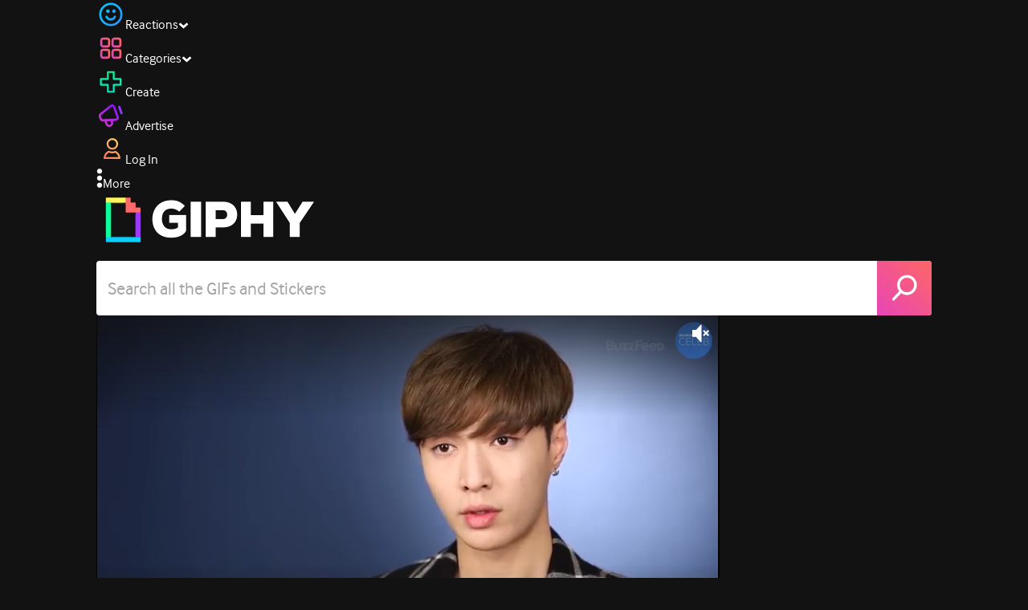

--- FILE ---
content_type: text/html; charset=utf-8
request_url: https://giphy.com/clips/buzzfeed-buzzfeed-celeb-lay-zhang-tells-us-about-his-first-times-vvsUtWEd4HajweXQtj
body_size: 42750
content:
<!DOCTYPE html><html><head><meta charSet="utf-8"/><meta name="viewport" content="width=device-width, initial-scale=1, maximum-scale=1, user-scalable=no"/><link rel="preload" as="image" href="https://giphy.com/static/img/giphy-logo.webp"/><link rel="preload" as="image" href="https://media1.giphy.com/avatars/buzzfeed/7FY6Nc0QS1kn/80h.gif"/><link rel="preload" as="image" href="https://media4.giphy.com/avatars/buzzfeed/7FY6Nc0QS1kn/80h.gif"/><link rel="stylesheet" href="/_next/static/css/a5b049a5b24e6a9c.css" data-precedence="next"/><link rel="stylesheet" href="/_next/static/css/b9b9c124d4341f2d.css" data-precedence="next"/><link rel="stylesheet" href="/_next/static/css/eb2b948cfa972542.css" data-precedence="next"/><link rel="stylesheet" href="/_next/static/css/ee5bfbeb14ecefee.css" data-precedence="next"/><link rel="preload" as="script" fetchPriority="low" href="/_next/static/chunks/webpack-16269f01aaf41547.js"/><script src="/_next/static/chunks/1dd3208c-4a11f883d3984632.js" async=""></script><script src="/_next/static/chunks/1528-02921aacde8701d5.js" async=""></script><script src="/_next/static/chunks/main-app-38c8a49396c520cc.js" async=""></script><script src="/_next/static/chunks/9968-274be2a227bc29e2.js" async=""></script><script src="/_next/static/chunks/7522-cada028f7e383e7c.js" async=""></script><script src="/_next/static/chunks/4462-4460f4e8f1725ace.js" async=""></script><script src="/_next/static/chunks/app/layout-6d523c3c630d20d1.js" async=""></script><script src="/_next/static/chunks/77973763-e614c5cb06fc25c9.js" async=""></script><script src="/_next/static/chunks/2715-d00150e3f44f0c40.js" async=""></script><script src="/_next/static/chunks/1661-6a0968ea265c6587.js" async=""></script><script src="/_next/static/chunks/772-701c3ea5d58f4844.js" async=""></script><script src="/_next/static/chunks/8146-33a4e4699fcdb566.js" async=""></script><script src="/_next/static/chunks/8742-27c0618f94f543d6.js" async=""></script><script src="/_next/static/chunks/9970-98f90f7e4e590730.js" async=""></script><script src="/_next/static/chunks/3920-f2f29e721f02108f.js" async=""></script><script src="/_next/static/chunks/6612-929898289c5cc138.js" async=""></script><script src="/_next/static/chunks/4908-65f1746f48d5b3a7.js" async=""></script><script src="/_next/static/chunks/7702-1bbc303f97202922.js" async=""></script><script src="/_next/static/chunks/1073-03fabdd061638a34.js" async=""></script><script src="/_next/static/chunks/6566-cf8bb5c0a1631d9a.js" async=""></script><script src="/_next/static/chunks/5341-60ca0532ff1a3fc6.js" async=""></script><script src="/_next/static/chunks/6873-6aad8cf63bd6dba1.js" async=""></script><script src="/_next/static/chunks/4322-9567c1d624026683.js" async=""></script><script src="/_next/static/chunks/401-bb1447d511c9c735.js" async=""></script><script src="/_next/static/chunks/4552-42bce1fc86704bf0.js" async=""></script><script src="/_next/static/chunks/2544-7c391c758503275d.js" async=""></script><script src="/_next/static/chunks/9357-403f4ae38a6fe940.js" async=""></script><script src="/_next/static/chunks/1664-ec2d8ecaaf8d414c.js" async=""></script><script src="/_next/static/chunks/app/(site)/clips/%5Bslug%5D/layout-68feb15e6553dc78.js" async=""></script><script src="/_next/static/chunks/1643-8c6edb444905f227.js" async=""></script><script src="/_next/static/chunks/9435-a34100c55a54d36f.js" async=""></script><script src="/_next/static/chunks/app/(site)/layout-0ceda762dae22fd8.js" async=""></script><script src="/_next/static/chunks/1749-62f815ce1225fa18.js" async=""></script><script src="/_next/static/chunks/app/(site)/error-d9ba73e68895582e.js" async=""></script><script src="/_next/static/chunks/3662-199508e8a12ee573.js" async=""></script><script src="/_next/static/chunks/app/(site)/not-found-429d1c41554a15fe.js" async=""></script><script src="/_next/static/chunks/656-8364419daddc8815.js" async=""></script><script src="/_next/static/chunks/1733-1add9565ecf8ce93.js" async=""></script><script src="/_next/static/chunks/app/(site)/clips/%5Bslug%5D/page-7a6c807b2cc301f4.js" async=""></script><link rel="preload" href="https://www.googletagmanager.com/gtm.js?id=GTM-P5GCKB" as="script"/><title>I Make Toast Very Well - GIPHY Clips</title><meta name="keywords" content="giphyupload,buzzfeed,buzzfeed celeb,giphyalltheclips,lay zhang,lay zhang tells us about his first times,GIF,Animated GIF"/><meta name="robots" content="noai, noimageai"/><meta name="description" content="GIFs with Sound - Discover &amp; share this I Make Toast Very Well Clip with everyone you know. GIPHY is how you search, share, discover, and create GIFs."/><meta name="fb:app_id" content="406655189415060"/><meta name="pinterest" content="nohover"/><meta name="p:domain_verify" content="61a9a962d47f10756a14a44c1b44d7c8"/><meta name="fb:admins" content="548288355"/><meta name="alexaVerifyID" content="HMyPJIK-pLEheM5ACWFf6xvnA2U"/><meta name="msvalidate.01" content="F8A7FDC3D369E857ACB67C4AB8EBD9A4"/><meta name="google-site-verification" content="8mfne8CLOmysP4fUdGDJioWLEGbHMJY4tBsxsQT2eSY"/><meta name="rating" content="general"/><meta name="image:rating" content="g"/><link rel="canonical" href="https://giphy.com/clips/buzzfeed-buzzfeed-celeb-lay-zhang-tells-us-about-his-first-times-vvsUtWEd4HajweXQtj"/><meta property="og:title" content="I Make Toast Very Well - GIPHY Clips"/><meta property="og:description" content="GIFs with Sound - Discover &amp; share this I Make Toast Very Well Clip with everyone you know. GIPHY is how you search, share, discover, and create GIFs."/><meta property="og:url" content="https://giphy.com/clips/buzzfeed-buzzfeed-celeb-lay-zhang-tells-us-about-his-first-times-vvsUtWEd4HajweXQtj"/><meta property="og:image" content="https://media3.giphy.com/media/v1.Y2lkPTc5MGI3NjExMXB2bWxxcHBuOGZwNzQ5a3h0ejN1cjJ6ODFqNzhjazgyY3VoMjFpOSZlcD12MV9pbnRlcm5hbF9naWZfYnlfaWQmY3Q9dg/vvsUtWEd4HajweXQtj/giphy.webp"/><meta property="og:image:type" content="image/webp"/><meta property="og:image:width" content="480"/><meta property="og:image:height" content="270"/><meta property="og:image" content="https://media3.giphy.com/media/v1.Y2lkPTc5MGI3NjExMXB2bWxxcHBuOGZwNzQ5a3h0ejN1cjJ6ODFqNzhjazgyY3VoMjFpOSZlcD12MV9pbnRlcm5hbF9naWZfYnlfaWQmY3Q9dg/vvsUtWEd4HajweXQtj/giphy.gif"/><meta property="og:image:type" content="image/gif"/><meta property="og:image:width" content="480"/><meta property="og:image:height" content="270"/><meta property="og:video" content="https://media3.giphy.com/media/v1.Y2lkPTc5MGI3NjExMXB2bWxxcHBuOGZwNzQ5a3h0ejN1cjJ6ODFqNzhjazgyY3VoMjFpOSZlcD12MV9pbnRlcm5hbF9naWZfYnlfaWQmY3Q9dg/vvsUtWEd4HajweXQtj/giphy.mp4"/><meta property="og:video:secure_url" content="https://media3.giphy.com/media/v1.Y2lkPTc5MGI3NjExMXB2bWxxcHBuOGZwNzQ5a3h0ejN1cjJ6ODFqNzhjazgyY3VoMjFpOSZlcD12MV9pbnRlcm5hbF9naWZfYnlfaWQmY3Q9dg/vvsUtWEd4HajweXQtj/giphy.mp4"/><meta property="og:video:type" content="video/mp4"/><meta property="og:video:width" content="480"/><meta property="og:video:height" content="270"/><meta property="og:type" content="video.other"/><meta name="twitter:card" content="player"/><meta name="twitter:site" content="@giphy"/><meta name="twitter:creator" content="buzzfeed"/><meta name="twitter:title" content="I Make Toast Very Well - GIPHY Clips"/><meta name="twitter:description" content="GIFs with Sound - Discover &amp; share this I Make Toast Very Well Clip with everyone you know. GIPHY is how you search, share, discover, and create GIFs."/><meta name="twitter:image" content="https://media3.giphy.com/media/v1.Y2lkPTc5MGI3NjExMXB2bWxxcHBuOGZwNzQ5a3h0ejN1cjJ6ODFqNzhjazgyY3VoMjFpOSZlcD12MV9pbnRlcm5hbF9naWZfYnlfaWQmY3Q9dg/vvsUtWEd4HajweXQtj/giphy_s.gif"/><meta name="twitter:image:type" content="image/gif"/><meta name="twitter:image:width" content="480"/><meta name="twitter:image:height" content="270"/><meta name="twitter:player" content="https://giphy.com/embed/vvsUtWEd4HajweXQtj/twitter/iframe"/><meta name="twitter:player:stream" content="https://giphy.com/embed/vvsUtWEd4HajweXQtj/twitter/iframe"/><meta name="twitter:player:width" content="435"/><meta name="twitter:player:height" content="244"/><link rel="icon" href="https://giphy.com/static/img/favicon.png"/><link rel="apple-touch-icon" href="https://giphy.com/static/img/icons/apple-touch-icon-120px.png" sizes="120x120"/><link rel="apple-touch-icon" href="https://giphy.com/static/img/icons/apple-touch-icon-180px.png" sizes="180x180"/><link rel="apple-touch-icon" href="https://giphy.com/static/img/icons/apple-touch-icon-152px.png" sizes="152x152"/><link rel="apple-touch-icon" href="https://giphy.com/static/img/icons/apple-touch-icon-167px.png" sizes="167x167"/><link rel="apple-touch-startup-image" href="https://giphy.com/static/img/icons/apple-touch-startup-image-320x460.png" media="(device-width: 320px)"/><link rel="apple-touch-startup-image" href="https://giphy.com/static/img/icons/apple-touch-startup-image-640x920.png" media="(device-width: 320px) and (-webkit-device-pixel-ratio: 2)"/><meta name="next-size-adjust"/><script src="/_next/static/chunks/polyfills-42372ed130431b0a.js" noModule=""></script><style data-styled="" data-styled-version="6.0.8">.jECcc{object-fit:cover;width:32px;height:32px;margin-right:8px;}/*!sc*/
data-styled.g1[id="sc-beyTiQ"]{content:"jECcc,"}/*!sc*/
.hfHtHz{color:white;font-size:16px;font-weight:700;overflow:hidden;text-overflow:ellipsis;white-space:nowrap;-webkit-font-smoothing:antialiased;}/*!sc*/
data-styled.g2[id="sc-guDMob"]{content:"hfHtHz,"}/*!sc*/
.hWEqKh{margin-left:4px;flex-shrink:0;}/*!sc*/
data-styled.g3[id="sc-dmyDmy"]{content:"hWEqKh,"}/*!sc*/
.cCYcHh{display:flex;align-items:center;min-width:0;}/*!sc*/
data-styled.g4[id="sc-hLQTFJ"]{content:"cCYcHh,"}/*!sc*/
.dOsYsS{display:flex;align-items:center;font-family:interface,helvetica,arial;}/*!sc*/
data-styled.g5[id="sc-eDLKEg"]{content:"dOsYsS,"}/*!sc*/
.hzwGkZ{flex-shrink:0;}/*!sc*/
data-styled.g6[id="sc-jTQDJr"]{content:"hzwGkZ,"}/*!sc*/
.ducTeV{position:relative;display:block;}/*!sc*/
.ducTeV picture{display:block;width:100%;height:100%;}/*!sc*/
.ducTeV img{display:block;}/*!sc*/
.ducTeV .giphy-verified-badge g{fill:white;}/*!sc*/
.ducTeV .giphy-verified-checkmark{opacity:0;}/*!sc*/
data-styled.g10[id="sc-qZruQ"]{content:"ducTeV,"}/*!sc*/
.fGBQQJ{display:flex;align-items:center;height:52px;margin:0 auto;text-align:center;justify-content:center;animation:pulse 0.8s ease-in-out 0s infinite alternate backwards;}/*!sc*/
data-styled.g21[id="sc-blmCWO"]{content:"fGBQQJ,"}/*!sc*/
.bqHYxC{display:inline-block;height:10px;width:10px;margin:52px 10px 10px 10px;position:relative;box-shadow:0px 0px 20px rgba(0, 0, 0, 0.3);animation:fVOfei cubic-bezier(0.455, 0.03, 0.515, 0.955) 0.75s infinite alternate;background:#00ff99;animation-delay:0;}/*!sc*/
.glyrG{display:inline-block;height:10px;width:10px;margin:52px 10px 10px 10px;position:relative;box-shadow:0px 0px 20px rgba(0, 0, 0, 0.3);animation:fVOfei cubic-bezier(0.455, 0.03, 0.515, 0.955) 0.75s infinite alternate;background:#00ccff;animation-delay:.1s;}/*!sc*/
.jMhOeh{display:inline-block;height:10px;width:10px;margin:52px 10px 10px 10px;position:relative;box-shadow:0px 0px 20px rgba(0, 0, 0, 0.3);animation:fVOfei cubic-bezier(0.455, 0.03, 0.515, 0.955) 0.75s infinite alternate;background:#9933ff;animation-delay:.2s;}/*!sc*/
.iPUhiM{display:inline-block;height:10px;width:10px;margin:52px 10px 10px 10px;position:relative;box-shadow:0px 0px 20px rgba(0, 0, 0, 0.3);animation:fVOfei cubic-bezier(0.455, 0.03, 0.515, 0.955) 0.75s infinite alternate;background:#ff6666;animation-delay:.3s;}/*!sc*/
.jsFXo{display:inline-block;height:10px;width:10px;margin:52px 10px 10px 10px;position:relative;box-shadow:0px 0px 20px rgba(0, 0, 0, 0.3);animation:fVOfei cubic-bezier(0.455, 0.03, 0.515, 0.955) 0.75s infinite alternate;background:#fff35c;animation-delay:.4s;}/*!sc*/
data-styled.g22[id="sc-ifysJV"]{content:"bqHYxC,glyrG,jMhOeh,iPUhiM,jsFXo,"}/*!sc*/
.gupaiu{--searchbar-height:68px;--searchbar-bg-color:#ffffff;--searchbar-bg-color-2:#ffffff;--searchbar-fg-color:#121212;--searchbar-cancel-button-display:block;}/*!sc*/
@media (max-width: 480px){.gupaiu{--searchbar-height:68px;}}/*!sc*/
data-styled.g24[id="sc-hIPCWT"]{content:"gupaiu,"}/*!sc*/
.jOjDA-D{display:flex;justify-content:center;align-items:center;position:relative;cursor:pointer;height:var(--searchbar-height);width:var(--searchbar-height);}/*!sc*/
@media screen and (-ms-high-contrast: active),screen and (-ms-high-contrast: none){.jOjDA-D{display:none;}}/*!sc*/
data-styled.g29[id="sc-iuONiq"]{content:"jOjDA-D,"}/*!sc*/
.gPGcnj{position:absolute;height:100%;width:100%;background:linear-gradient(45deg, #E646B6 0%, #FF6666 100%);border-radius:0 4px 4px 0;overflow:hidden;}/*!sc*/
.gPGcnj:before{animation:fibJTt 2s linear 0s infinite;background-image:linear-gradient(45deg, #E646B6 0%, #FF6666 50%, #E646B6 100%);background-size:400%;background-position:0% 100%;content:'';position:absolute;left:0;top:0;right:0;bottom:0;width:400%;}/*!sc*/
data-styled.g30[id="sc-cyZbyy"]{content:"gPGcnj,"}/*!sc*/
.hTLxEu{z-index:1;display:flex;width:50%;height:50%;}/*!sc*/
data-styled.g33[id="sc-gjLLkZ"]{content:"hTLxEu,"}/*!sc*/
.nAQUa{display:flex;background:white;align-items:center;border-radius:4px;height:var(--searchbar-height);background:var(--searchbar-bg-color-2);}/*!sc*/
data-styled.g34[id="sc-eAKtVq"]{content:"nAQUa,"}/*!sc*/
.dRhWeq{background:inherit;box-sizing:border-box;border:0;appearance:none;font-weight:normal;font-family:interface,Helvetica Neue,helvetica,sans-serif;outline:0;font-size:15px;padding:0 10px;border-radius:0;text-overflow:ellipsis;color:var(--searchbar-fg-color);min-width:150px;flex:1;}/*!sc*/
.dRhWeq::placeholder{color:#a6a6a6;}/*!sc*/
data-styled.g35[id="sc-bZHSxH"]{content:"dRhWeq,"}/*!sc*/
.bgjFGT{position:relative;top:0;left:0;right:0;bottom:0;background:black;font-family:interface,helvetica,arial;-webkit-font-smoothing:antialiased;}/*!sc*/
data-styled.g45[id="sc-iVhdtE"]{content:"bgjFGT,"}/*!sc*/
.hzaCgq{display:flex;justify-content:center;align-items:center;position:relative;cursor:pointer;}/*!sc*/
data-styled.g46[id="sc-iCKYLf"]{content:"hzaCgq,"}/*!sc*/
.iWyGKP{position:absolute;top:10px;right:10px;left:10px;bottom:0;display:flex;justify-content:space-between;opacity:1;transition:opacity ease-out 250ms;align-items:flex-start;}/*!sc*/
data-styled.g47[id="sc-egTrhS"]{content:"iWyGKP,"}/*!sc*/
.blvvWt{position:relative;min-width:0;}/*!sc*/
data-styled.g49[id="sc-jMbUzY"]{content:"blvvWt,"}/*!sc*/
.kXyPBx:before{background:linear-gradient(rgba(18, 18, 18, 0.6), rgba(0, 0, 0, 0));content:'';height:125px;left:0;pointer-events:none;position:absolute;top:0;width:100%;}/*!sc*/
.kXyPBx:after{background:linear-gradient(rgba(0, 0, 0, 0), rgba(18, 18, 18, 0.6));content:'';height:125px;left:0;pointer-events:none;position:absolute;bottom:0;width:100%;}/*!sc*/
data-styled.g50[id="sc-dQmiQg"]{content:"kXyPBx,"}/*!sc*/
.cUonIn input{font-size:22px;padding-left:14px;font-family:'__Interface_97f6a1','__Interface_Fallback_97f6a1';}/*!sc*/
.cUonIn .giphy-search-bar-cancel{width:22px;height:22px;margin-right:10px;}/*!sc*/
data-styled.g96[id="sc-ab1965fa-0"]{content:"cUonIn,"}/*!sc*/
.bNuScB{padding:5px 0;}/*!sc*/
@media (min-width: 768px){.bNuScB{padding:10px 0 0;}}/*!sc*/
data-styled.g97[id="sc-ab1965fa-1"]{content:"bNuScB,"}/*!sc*/
.eqlTRg{background-color:#121212;width:100%;z-index:999;position:sticky;top:-1px;}/*!sc*/
data-styled.g98[id="sc-ab1965fa-2"]{content:"eqlTRg,"}/*!sc*/
.cckvSa{width:100%;}/*!sc*/
@media (min-width: 768px){.cckvSa{transition:width 0.3s cubic-bezier(0.165,0.84,0.44,1) 0s;margin-left:auto;}}/*!sc*/
data-styled.g99[id="sc-ab1965fa-3"]{content:"cckvSa,"}/*!sc*/
@media (min-width: 768px){.bZtjTW{position:relative;width:1040px;margin:0 auto;}}/*!sc*/
data-styled.g100[id="sc-ab1965fa-4"]{content:"bZtjTW,"}/*!sc*/
body{color:#fff;-moz-osx-font-smoothing:grayscale;background-color:#121212;line-height:22px;}/*!sc*/
html:hover [class^='ss-']{-ms-zoom:1;zoom:1;}/*!sc*/
.ss-icon,.ss-icon.ss-standard,[class^='ss-']:before,[class*=' ss-']:before,[class^='ss-'].ss-standard:before,[class*=' ss-'].ss-standard:before,[class^='ss-'].right:after,[class*=' ss-'].right:after,[class^='ss-'].ss-standard.right:after,[class*=' ss-'].ss-standard.right:after{font-family:'__SSStandard_155dd0','__SSStandard_Fallback_155dd0';font-style:normal;font-weight:normal;text-decoration:none;text-rendering:optimizeLegibility;white-space:nowrap;-moz-font-feature-settings:'liga=1';-moz-font-feature-settings:'liga';-ms-font-feature-settings:'liga' 1;-o-font-feature-settings:'liga';font-feature-settings:'liga';-webkit-font-smoothing:antialiased;}/*!sc*/
[class^='ss-'].right:before,[class*=' ss-'].right:before{display:none;content:'';}/*!sc*/
.ss-navigatedown:before,.ss-navigatedown.right:after{content:'';}/*!sc*/
.ss-navigateright:before,.ss-navigateright.right:after{content:'▻';}/*!sc*/
.ss-navigateleft:before,.ss-navigateleft.right:after{content:'◅';}/*!sc*/
.ss-check:before,.ss-check.right:after{content:'✓';}/*!sc*/
.ss-heart:before,.ss-heart.right:after{content:'♥';}/*!sc*/
.ss-link:before,.ss-link.right:after{content:'🔗';}/*!sc*/
.ss-flag:before,.ss-flag.right:after{content:'⚑';}/*!sc*/
.ss-write:before,.ss-write.right:after{content:'✎';}/*!sc*/
.ss-barchart:before,.ss-barchart.right:after{content:'📊';}/*!sc*/
.ss-mail:before,.ss-mail.right:after{content:'✉';}/*!sc*/
body{font-family:'__Interface_97f6a1','__Interface_Fallback_97f6a1';-webkit-font-smoothing:antialiased;}/*!sc*/
#didomi-host h1{font-family:'__NexaBlack_e9e825','__NexaBlack_Fallback_e9e825';font-weight:200!important;margin-bottom:8px!important;}/*!sc*/
.sc-989015cc-5{font-family:'__NexaBlack_e9e825','__NexaBlack_Fallback_e9e825';-webkit-font-smoothing:antialiased;-moz-osx-font-smoothing:grayscale;}/*!sc*/
.sc-989015cc-5 a{font-weight:400;}/*!sc*/
data-styled.g101[id="sc-global-tKlQU1"]{content:"sc-global-tKlQU1,"}/*!sc*/
.bNsfXE{display:none;}/*!sc*/
@media (min-width:1348px){.bNsfXE{display:flex;position:fixed;bottom:10px;left:10px;z-index:2147483638;gap:10px;}}/*!sc*/
.bNsfXE a{display:flex;background:#212121;border-radius:5px;padding:4px 14px;color:#a6a6a6;font-family:'__Interface_97f6a1','__Interface_Fallback_97f6a1';font-size:14px;}/*!sc*/
.bNsfXE a:hover{color:#ffffff;}/*!sc*/
data-styled.g102[id="sc-8bcae31a-0"]{content:"bNsfXE,"}/*!sc*/
@keyframes fibJTt{0%{opacity:0;transform:translateX(-400%);}50%{opacity:1;}100%{opacity:0;transform:translateX(0);}}/*!sc*/
data-styled.g269[id="sc-keyframes-fibJTt"]{content:"fibJTt,"}/*!sc*/
.diiWrA{position:fixed;align-self:center;bottom:25px;display:flex;justify-content:center;left:0;right:0;}/*!sc*/
@media (min-width: 768px){.diiWrA{display:none;}}/*!sc*/
data-styled.g317[id="sc-86edfcd6-0"]{content:"diiWrA,"}/*!sc*/
.lbETzY{background:#6157ff;border-radius:20px;box-shadow:0 2px 14px rgba(0,0,0,0.33);color:#ffffff;display:block;font-size:16px;font-weight:bold;line-height:40px;position:relative;text-align:center;text-decoration:none;width:170px;z-index:2147483645;}/*!sc*/
.lbETzY:before{background:no-repeat url(https://media.giphy.com/media/l41K1gfrUz1HDohvG/100.gif) center center;background-size:contain;content:'';height:40px;left:0;position:absolute;top:-8px;width:40px;}/*!sc*/
data-styled.g318[id="sc-86edfcd6-1"]{content:"lbETzY,"}/*!sc*/
@keyframes fVOfei{to{transform:scale(1.75) translateY(-20px);}}/*!sc*/
data-styled.g338[id="sc-keyframes-fVOfei"]{content:"fVOfei,"}/*!sc*/
</style></head><body class="__className_97f6a1 __variable_e9e825"><script>(self.__next_s=self.__next_s||[]).push([0,{"children":"\n                var _comscore = _comscore || []; _comscore.push({\"c1\":\"2\",\"c2\":\"39588136\",\"options\":{\"enableFirstPartyCookie\":true}});\n                (function() {\n                    var s = document.createElement(\"script\"), el = document.getElementsByTagName(\"script\")[0]; s.async = true; s.src = \"https://sb.scorecardresearch.com/cs/39588136/beacon.js\";\n                    el.parentNode.insertBefore(s, el);\n                })();","id":"comscore"}])</script><script>(self.__next_s=self.__next_s||[]).push([0,{"children":"\n                    try {\n                        window['_fs_host'] = 'fullstory.com';\n                        window['_fs_script'] = 'edge.fullstory.com/s/fs.js';\n                        window['_fs_org'] = 'o-22XNVQ-na1';\n                        window['_fs_namespace'] = 'FS';\n                        window['_fs_capture_on_startup'] = sessionStorage?.getItem('fullstory_enabled') === 'true' || false;\n                        !function(m,n,e,t,l,o,g,y){var s,f,a=function(h){\n                        return!(h in m)||(m.console&&m.console.log&&m.console.log('FullStory namespace conflict. Please set window[\"_fs_namespace\"].'),!1)}(e)\n                        ;function p(b){var h,d=[];function j(){h&&(d.forEach((function(b){var d;try{d=b[h[0]]&&b[h[0]](h[1])}catch(h){return void(b[3]&&b[3](h))}\n                        d&&d.then?d.then(b[2],b[3]):b[2]&&b[2](d)})),d.length=0)}function r(b){return function(d){h||(h=[b,d],j())}}return b(r(0),r(1)),{\n                        then:function(b,h){return p((function(r,i){d.push([b,h,r,i]),j()}))}}}a&&(g=m[e]=function(){var b=function(b,d,j,r){function i(i,c){\n                        h(b,d,j,i,c,r)}r=r||2;var c,u=/Async$/;return u.test(b)?(b=b.replace(u,\"\"),\"function\"==typeof Promise?new Promise(i):p(i)):h(b,d,j,c,c,r)}\n                        ;function h(h,d,j,r,i,c){return b._api?b._api(h,d,j,r,i,c):(b.q&&b.q.push([h,d,j,r,i,c]),null)}return b.q=[],b}(),y=function(b){function h(h){\n                        \"function\"==typeof h[4]&&h[4](new Error(b))}var d=g.q;if(d){for(var j=0;j<d.length;j++)h(d[j]);d.length=0,d.push=h}},function(){\n                        (o=n.createElement(t)).async=!0,o.crossOrigin=\"anonymous\",o.src=\"https://\"+l,o.onerror=function(){y(\"Error loading \"+l)}\n                        ;var b=n.getElementsByTagName(t)[0];b&&b.parentNode?b.parentNode.insertBefore(o,b):n.head.appendChild(o)}(),function(){function b(){}\n                        function h(b,h,d){g(b,h,d,1)}function d(b,d,j){h(\"setProperties\",{type:b,properties:d},j)}function j(b,h){d(\"user\",b,h)}function r(b,h,d){j({\n                        uid:b},d),h&&j(h,d)}g.identify=r,g.setUserVars=j,g.identifyAccount=b,g.clearUserCookie=b,g.setVars=d,g.event=function(b,d,j){h(\"trackEvent\",{\n                        name:b,properties:d},j)},g.anonymize=function(){r(!1)},g.shutdown=function(){h(\"shutdown\")},g.restart=function(){h(\"restart\")},\n                        g.log=function(b,d){h(\"log\",{level:b,msg:d})},g.consent=function(b){h(\"setIdentity\",{consent:!arguments.length||b})}}(),s=\"fetch\",\n                        f=\"XMLHttpRequest\",g._w={},g._w[f]=m[f],g._w[s]=m[s],m[s]&&(m[s]=function(){return g._w[s].apply(this,arguments)}),g._v=\"2.0.0\")\n                        }(window,document,window._fs_namespace,\"script\",window._fs_script);\n                    } catch (e) {\n                        console.error('Error initializing Fullstory Script:', e);\n                    }\n\n                ","id":"fullstory"}])</script><div class="sc-8bcae31a-0 bNsfXE"><a href="/privacy">Privacy</a><a href="/terms">Terms</a></div><script type="application/ld+json">{"@context":"https://schema.org","@type":"Article","mainEntityOfPage":{"@type":"WebPage","@id":"https://giphy.com/clips/buzzfeed-buzzfeed-celeb-lay-zhang-tells-us-about-his-first-times-vvsUtWEd4HajweXQtj"},"headline":"I Make Toast Very Well","image":{"@type":"ImageObject","url":"https://media3.giphy.com/media/v1.Y2lkPTc5MGI3NjExMXB2bWxxcHBuOGZwNzQ5a3h0ejN1cjJ6ODFqNzhjazgyY3VoMjFpOSZlcD12MV9pbnRlcm5hbF9naWZfYnlfaWQmY3Q9dg/vvsUtWEd4HajweXQtj/giphy.gif","height":{"@type":"QuantitativeValue","value":270},"width":{"@type":"QuantitativeValue","value":480}},"datePublished":"2021-12-20 13:41:06","dateModified":"2023-03-13 20:35:05","publisher":{"@type":"Organization","name":"GIPHY"}}</script><div class="sc-ab1965fa-4 bZtjTW"><div class="sc-hIPCWT gupaiu"><!--$--><!--/$--><nav class="relative z-header mb-2 flex h-14 w-full items-end justify-end bg-giphyBlack text-white md:flex"><div class="flex items-center justify-center gap-3"><div class="flex cursor-pointer items-center gap-1 rounded-md px-2 py-0 transition-colors"> <span class="flex items-center "><svg width="36" height="36" viewBox="0 0 36 36" fill="none" xmlns="http://www.w3.org/2000/svg"><circle cx="18" cy="18.0007" r="13.1708" stroke="url(#paint0_linear_5064_3416)" stroke-width="2.65833"></circle><path d="M21.996 20.4198C22.206 19.8571 22.8323 19.5712 23.3951 19.7811C23.9578 19.9911 24.2437 20.6175 24.0338 21.1802C23.0296 23.8713 20.9053 25.2708 17.8794 25.2708C14.8536 25.2708 12.7293 23.8713 11.7252 21.1802C11.5152 20.6175 11.8012 19.9911 12.3639 19.7811C12.9266 19.5712 13.553 19.8571 13.7629 20.4198C14.442 22.2399 15.7413 23.0958 17.8794 23.0958C20.0176 23.0958 21.3169 22.2399 21.996 20.4198Z" fill="url(#paint1_linear_5064_3416)" stroke="url(#paint2_linear_5064_3416)" stroke-width="0.7"></path><path d="M14.3651 12.0172C15.4607 12.0174 16.3485 12.906 16.3485 14.0016C16.3483 15.097 15.4605 15.9848 14.3651 15.985C13.2695 15.985 12.3809 15.0972 12.3807 14.0016C12.3807 12.9058 13.2694 12.0172 14.3651 12.0172ZM21.8759 12.0172C22.9714 12.0174 23.8593 12.906 23.8593 14.0016C23.859 15.097 22.9713 15.9848 21.8759 15.985C20.7802 15.985 19.8917 15.0972 19.8915 14.0016C19.8915 12.9058 20.7801 12.0172 21.8759 12.0172Z" fill="url(#paint3_linear_5064_3416)"></path><path d="M14.3651 12.0172L14.3652 11.7672H14.3651V12.0172ZM16.3485 14.0016L16.5985 14.0016V14.0016H16.3485ZM14.3651 15.985V16.235H14.3652L14.3651 15.985ZM12.3807 14.0016H12.1307V14.0016L12.3807 14.0016ZM21.8759 12.0172L21.8759 11.7672H21.8759V12.0172ZM23.8593 14.0016L24.1093 14.0016V14.0016H23.8593ZM21.8759 15.985V16.235H21.8759L21.8759 15.985ZM19.8915 14.0016H19.6415V14.0016L19.8915 14.0016ZM14.3651 12.0172L14.3651 12.2672C15.3225 12.2674 16.0985 13.0439 16.0985 14.0016H16.3485H16.5985C16.5985 12.768 15.5989 11.7675 14.3652 11.7672L14.3651 12.0172ZM16.3485 14.0016L16.0985 14.0015C16.0983 14.9589 15.3225 15.7348 14.3651 15.735L14.3651 15.985L14.3652 16.235C15.5986 16.2347 16.5983 15.2351 16.5985 14.0016L16.3485 14.0016ZM14.3651 15.985V15.735C13.4074 15.735 12.6309 14.959 12.6307 14.0015L12.3807 14.0016L12.1307 14.0016C12.131 15.2354 13.1315 16.235 14.3651 16.235V15.985ZM12.3807 14.0016H12.6307C12.6307 13.0439 13.4074 12.2672 14.3651 12.2672V12.0172V11.7672C13.1313 11.7672 12.1307 12.7678 12.1307 14.0016H12.3807ZM21.8759 12.0172L21.8758 12.2672C22.8332 12.2674 23.6093 13.0439 23.6093 14.0016H23.8593H24.1093C24.1093 12.768 23.1096 11.7674 21.8759 11.7672L21.8759 12.0172ZM23.8593 14.0016L23.6093 14.0015C23.6091 14.9589 22.8332 15.7348 21.8758 15.735L21.8759 15.985L21.8759 16.235C23.1094 16.2347 24.109 15.2351 24.1093 14.0016L23.8593 14.0016ZM21.8759 15.985V15.735C20.9182 15.735 20.1417 14.959 20.1415 14.0015L19.8915 14.0016L19.6415 14.0016C19.6417 15.2354 20.6423 16.235 21.8759 16.235V15.985ZM19.8915 14.0016H20.1415C20.1415 13.0439 20.9182 12.2672 21.8759 12.2672V12.0172V11.7672C20.642 11.7672 19.6415 12.7678 19.6415 14.0016H19.8915Z" fill="url(#paint4_linear_5064_3416)"></path><defs><linearGradient id="paint0_linear_5064_3416" x1="3.5" y1="3.50073" x2="33.2064" y2="31.7581" gradientUnits="userSpaceOnUse"><stop stop-color="#00CCFF"></stop><stop offset="1" stop-color="#3191FF"></stop></linearGradient><linearGradient id="paint1_linear_5064_3416" x1="11.6563" y1="19.7122" x2="16.1554" y2="29.0855" gradientUnits="userSpaceOnUse"><stop stop-color="#00CCFF"></stop><stop offset="1" stop-color="#3191FF"></stop></linearGradient><linearGradient id="paint2_linear_5064_3416" x1="11.6563" y1="19.7122" x2="16.1554" y2="29.0855" gradientUnits="userSpaceOnUse"><stop stop-color="#00CCFF"></stop><stop offset="1" stop-color="#3191FF"></stop></linearGradient><linearGradient id="paint3_linear_5064_3416" x1="12.3807" y1="12.0172" x2="15.2514" y2="19.3533" gradientUnits="userSpaceOnUse"><stop stop-color="#00CCFF"></stop><stop offset="1" stop-color="#3191FF"></stop></linearGradient><linearGradient id="paint4_linear_5064_3416" x1="12.3807" y1="12.0172" x2="15.2514" y2="19.3533" gradientUnits="userSpaceOnUse"><stop stop-color="#00CCFF"></stop><stop offset="1" stop-color="#3191FF"></stop></linearGradient></defs></svg></span><span class="text-[17px] font-bold tracking-wide">Reactions</span><span><svg xmlns="http://www.w3.org/2000/svg" width="13" height="8" transform="rotate(180)" viewBox="0 0 13 8" fill="none" style="transition:transform 0.2s cubic-bezier(.4,0,.2,1)"><path fill-rule="evenodd" clip-rule="evenodd" d="M12.3047 5.74744C12.3047 5.69619 12.2819 5.64495 12.2364 5.5937L6.65071 0.561494C6.60136 0.520498 6.54253 0.5 6.4742 0.5C6.40588 0.5 6.34704 0.520498 6.29769 0.561494L0.712042 5.5937C0.662695 5.6347 0.638021 5.6868 0.638021 5.75C0.638021 5.8132 0.662695 5.8653 0.712042 5.9063L2.4145 7.43851C2.46005 7.4795 2.51794 7.5 2.58816 7.5C2.65838 7.5 2.71627 7.4795 2.76182 7.43851L6.4742 4.09736L10.1866 7.43851C10.2321 7.4795 10.29 7.5 10.3602 7.5C10.4305 7.5 10.4884 7.4795 10.5339 7.43851L12.2364 5.9063C12.2819 5.85505 12.3047 5.8021 12.3047 5.74744Z" fill="white"></path></svg></span></div><div class="flex cursor-pointer items-center gap-1 rounded-md px-2 py-0 transition-colors"> <span class="flex items-center "><svg width="36" height="36" viewBox="0 0 36 36" fill="none" xmlns="http://www.w3.org/2000/svg"><path d="M13.7208 5.40039H8.24379C6.67457 5.40039 5.40021 6.67482 5.40021 8.24414V13.7215C5.40021 15.2874 6.67457 16.5652 8.24379 16.5652H13.7208C15.2901 16.5652 16.5644 15.2908 16.5644 13.7215V8.24414C16.5644 6.67482 15.2901 5.40039 13.7208 5.40039ZM15.0969 13.7215C15.0969 14.4807 14.48 15.0976 13.7208 15.0976H8.24379C7.4846 15.0976 6.86775 14.4807 6.86775 13.7215V8.24414C6.86775 7.4849 7.4846 6.86802 8.24379 6.86802H13.7208C14.48 6.86802 15.0969 7.4849 15.0969 8.24414V13.7215Z" fill="url(#paint0_linear_5064_3427)" stroke="url(#paint1_linear_5064_3427)" stroke-width="1.16667"></path><path d="M27.7564 5.40039H22.2794C20.7102 5.40039 19.4358 6.67482 19.4358 8.24414V13.7215C19.4358 15.2874 20.7102 16.5652 22.2794 16.5652H27.7564C29.3256 16.5652 30.6 15.2908 30.6 13.7215V8.24414C30.6 6.67482 29.3256 5.40039 27.7564 5.40039ZM29.1324 13.7215C29.1324 14.4807 28.5156 15.0976 27.7564 15.0976H22.2794C21.5202 15.0976 20.9033 14.4807 20.9033 13.7215V8.24414C20.9033 7.4849 21.5202 6.86802 22.2794 6.86802H27.7564C28.5156 6.86802 29.1324 7.4849 29.1324 8.24414V13.7215Z" fill="url(#paint2_linear_5064_3427)" stroke="url(#paint3_linear_5064_3427)" stroke-width="1.16667"></path><path d="M13.7206 19.4362H8.24361C6.67438 19.4362 5.40002 20.7107 5.40002 22.28V27.7573C5.40002 29.3232 6.67438 30.6011 8.24361 30.6011H13.7206C15.2899 30.6011 16.5642 29.3266 16.5642 27.7573V22.28C16.5642 20.7107 15.2899 19.4362 13.7206 19.4362ZM15.0967 27.7573C15.0967 28.5166 14.4798 29.1334 13.7206 29.1334H8.24361C7.48442 29.1334 6.86757 28.5166 6.86757 27.7573V22.28C6.86757 21.5207 7.48442 20.9038 8.24361 20.9038H13.7206C14.4798 20.9038 15.0967 21.5207 15.0967 22.28V27.7573Z" fill="url(#paint4_linear_5064_3427)" stroke="url(#paint5_linear_5064_3427)" stroke-width="1.16667"></path><path d="M27.7564 19.4362H22.2794C20.7102 19.4362 19.4358 20.7107 19.4358 22.28V27.7573C19.4358 29.3232 20.7102 30.6011 22.2794 30.6011H27.7564C29.3256 30.6011 30.6 29.3266 30.6 27.7573V22.28C30.6 20.7107 29.3256 19.4362 27.7564 19.4362ZM29.1324 27.7573C29.1324 28.5166 28.5156 29.1334 27.7564 29.1334H22.2794C21.5202 29.1334 20.9033 28.5166 20.9033 27.7573V22.28C20.9033 21.5207 21.5202 20.9038 22.2794 20.9038H27.7564C28.5156 20.9038 29.1324 21.5207 29.1324 22.28V27.7573Z" fill="url(#paint6_linear_5064_3427)" stroke="url(#paint7_linear_5064_3427)" stroke-width="1.16667"></path><defs><linearGradient id="paint0_linear_5064_3427" x1="16.5644" y1="7.79226" x2="5.39989" y2="14.1728" gradientUnits="userSpaceOnUse"><stop stop-color="#FF6666"></stop><stop offset="1" stop-color="#E646B6"></stop></linearGradient><linearGradient id="paint1_linear_5064_3427" x1="16.5644" y1="7.79226" x2="5.39989" y2="14.1728" gradientUnits="userSpaceOnUse"><stop stop-color="#FF6666"></stop><stop offset="1" stop-color="#E646B6"></stop></linearGradient><linearGradient id="paint2_linear_5064_3427" x1="30.6" y1="7.79226" x2="19.4355" y2="14.1728" gradientUnits="userSpaceOnUse"><stop stop-color="#FF6666"></stop><stop offset="1" stop-color="#E646B6"></stop></linearGradient><linearGradient id="paint3_linear_5064_3427" x1="30.6" y1="7.79226" x2="19.4355" y2="14.1728" gradientUnits="userSpaceOnUse"><stop stop-color="#FF6666"></stop><stop offset="1" stop-color="#E646B6"></stop></linearGradient><linearGradient id="paint4_linear_5064_3427" x1="16.5642" y1="21.8281" x2="5.39971" y2="28.2086" gradientUnits="userSpaceOnUse"><stop stop-color="#FF6666"></stop><stop offset="1" stop-color="#E646B6"></stop></linearGradient><linearGradient id="paint5_linear_5064_3427" x1="16.5642" y1="21.8281" x2="5.39971" y2="28.2086" gradientUnits="userSpaceOnUse"><stop stop-color="#FF6666"></stop><stop offset="1" stop-color="#E646B6"></stop></linearGradient><linearGradient id="paint6_linear_5064_3427" x1="30.6" y1="21.8281" x2="19.4355" y2="28.2086" gradientUnits="userSpaceOnUse"><stop stop-color="#FF6666"></stop><stop offset="1" stop-color="#E646B6"></stop></linearGradient><linearGradient id="paint7_linear_5064_3427" x1="30.6" y1="21.8281" x2="19.4355" y2="28.2086" gradientUnits="userSpaceOnUse"><stop stop-color="#FF6666"></stop><stop offset="1" stop-color="#E646B6"></stop></linearGradient></defs></svg></span><span class="text-[17px] font-bold tracking-wide">Categories</span><span><svg xmlns="http://www.w3.org/2000/svg" width="13" height="8" transform="rotate(180)" viewBox="0 0 13 8" fill="none" style="transition:transform 0.2s cubic-bezier(.4,0,.2,1)"><path fill-rule="evenodd" clip-rule="evenodd" d="M12.3047 5.74744C12.3047 5.69619 12.2819 5.64495 12.2364 5.5937L6.65071 0.561494C6.60136 0.520498 6.54253 0.5 6.4742 0.5C6.40588 0.5 6.34704 0.520498 6.29769 0.561494L0.712042 5.5937C0.662695 5.6347 0.638021 5.6868 0.638021 5.75C0.638021 5.8132 0.662695 5.8653 0.712042 5.9063L2.4145 7.43851C2.46005 7.4795 2.51794 7.5 2.58816 7.5C2.65838 7.5 2.71627 7.4795 2.76182 7.43851L6.4742 4.09736L10.1866 7.43851C10.2321 7.4795 10.29 7.5 10.3602 7.5C10.4305 7.5 10.4884 7.4795 10.5339 7.43851L12.2364 5.9063C12.2819 5.85505 12.3047 5.8021 12.3047 5.74744Z" fill="white"></path></svg></span></div><div class="flex cursor-pointer items-center gap-1 rounded-md px-2 py-0 transition-colors"><span class="flex items-center"><span class="flex items-center mr-1"><span><svg width="36" height="36" viewBox="0 0 36 36" fill="none" xmlns="http://www.w3.org/2000/svg"><path fill-rule="evenodd" clip-rule="evenodd" d="M14.2784 4.64355L14.1665 4.64921C13.6144 4.70527 13.1836 5.17153 13.1836 5.7384V13.2263L5.69471 13.2272C5.09009 13.2272 4.59998 13.7174 4.59998 14.322V21.6794L4.60563 21.7913C4.6617 22.3435 5.12802 22.7743 5.69493 22.7742L13.1836 22.7725V30.263C13.1836 30.8677 13.6738 31.3578 14.2784 31.3578H21.6358L21.7478 31.3522C22.2998 31.2961 22.7307 30.8299 22.7307 30.263V22.7742H30.2194C30.8241 22.7742 31.3143 22.2841 31.3143 21.6794V14.322L31.3086 14.2101C31.2525 13.658 30.7863 13.2272 30.2194 13.2272H22.7307V5.7384C22.7307 5.13373 22.2405 4.64355 21.6358 4.64355H14.2784ZM20.541 6.83325V14.322L20.5466 14.434C20.6027 14.986 21.0689 15.4169 21.6358 15.4169H29.1246V20.5845H21.6358L21.5239 20.5902C20.9718 20.6463 20.541 21.1125 20.541 21.6794V29.1681H15.3733V21.6785L15.3676 21.5666C15.3116 21.0144 14.8452 20.5836 14.2783 20.5837L6.78967 20.5845V15.416H14.2785L14.3905 15.4103C14.9425 15.3542 15.3733 14.888 15.3733 14.3211V6.83325H20.541Z" fill="url(#paint0_linear_5064_3447)"></path><defs><linearGradient id="paint0_linear_5064_3447" x1="17.9571" y1="34.09" x2="15.0732" y2="5.40249" gradientUnits="userSpaceOnUse"><stop stop-color="#00E6CC"></stop><stop offset="1" stop-color="#00FF99"></stop></linearGradient></defs></svg></span></span><span class="text-[17px] font-bold tracking-wide">Create</span></span></div><div class="flex cursor-pointer items-center gap-1 rounded-md px-2 py-0 transition-colors"><span class="flex items-center"><span class="flex items-center mr-1"><span><svg width="36" height="36" viewBox="0 0 36 36" fill="none" xmlns="http://www.w3.org/2000/svg"><g clip-path="url(#clip0_5064_3439)"><g clip-path="url(#clip1_5064_3439)"><path d="M17.5355 31.4441C15.2691 32.2965 12.7586 31.0868 11.9337 28.7449L10.4676 24.5824L8.18954 24.6797C6.56575 24.7494 5.09494 23.7341 4.53862 22.1547L3.71266 19.8097C3.15528 18.2273 3.64766 16.4788 4.93873 15.4505L17.4761 5.45285C17.7631 5.22203 18.0794 5.04161 18.4192 4.9138C20.2335 4.23143 22.2463 5.20502 22.9066 7.07981L27.1602 19.1559C27.8205 21.0307 26.8843 23.1134 25.07 23.7958C24.7302 23.9236 24.3756 23.9955 24.0122 24.0093L19.6336 24.1969L20.1485 25.6588C20.9734 28.0007 19.8027 30.5949 17.5363 31.4473L17.5355 31.4441ZM13.4272 28.1832C13.9516 29.6722 15.551 30.4428 16.992 29.9009C18.4329 29.3589 19.1787 27.7063 18.6542 26.2173L17.9652 24.2611L12.1336 24.5105L13.4272 28.1832ZM23.944 22.3658C24.1435 22.3556 24.337 22.3187 24.5207 22.2496C25.5095 21.8777 26.0225 20.7409 25.661 19.7146L21.4075 7.63851C21.046 6.61219 19.9459 6.08215 18.9571 6.45404C18.7704 6.52425 18.5987 6.62296 18.443 6.7481L5.90564 16.7457C5.16656 17.3343 4.88626 18.3392 5.20423 19.2419L6.0302 21.5869C6.34977 22.4941 7.18795 23.0732 8.12026 23.0332L23.9435 22.3643L23.944 22.3658Z" fill="url(#paint0_linear_5064_3439)" stroke="url(#paint1_linear_5064_3439)" stroke-width="1.13527"></path><path d="M31.2588 14.9349L28.571 7.30411" stroke="url(#paint2_linear_5064_3439)" stroke-width="2.90574" stroke-linecap="round"></path></g></g><defs><linearGradient id="paint0_linear_5064_3439" x1="21.7482" y1="4.55498" x2="-3.14189" y2="34.8381" gradientUnits="userSpaceOnUse"><stop stop-color="#9013FE"></stop><stop offset="1" stop-color="#E646B6"></stop></linearGradient><linearGradient id="paint1_linear_5064_3439" x1="21.7482" y1="4.55498" x2="-4.09589" y2="35.2651" gradientUnits="userSpaceOnUse"><stop stop-color="#9013FE"></stop><stop offset="1" stop-color="#E646B6"></stop></linearGradient><linearGradient id="paint2_linear_5064_3439" x1="25.6428" y1="12.1283" x2="30.6721" y2="9.61098" gradientUnits="userSpaceOnUse"><stop stop-color="#6157FF"></stop><stop offset="1" stop-color="#9933FF"></stop></linearGradient><clipPath id="clip0_5064_3439"><rect width="36" height="36" fill="white" transform="translate(0 0.000732422)"></rect></clipPath><clipPath id="clip1_5064_3439"><rect width="34" height="34" fill="white" transform="translate(0.799805 0.400757)"></rect></clipPath></defs></svg></span></span><span class="text-[17px] font-bold tracking-wide">Advertise</span></span></div><div class="flex cursor-pointer items-center gap-1 rounded-md px-2 py-0 transition-colors"><span class="flex items-center"><span class="flex items-center mr-0"><span><svg width="36" height="36" viewBox="0 0 36 36" fill="none" xmlns="http://www.w3.org/2000/svg"><path fill-rule="evenodd" clip-rule="evenodd" d="M15.4471 19.7666C16.6993 20.4173 18.1338 20.7866 19.6584 20.7866C20.9773 20.7866 22.2287 20.5102 23.3529 20.0148L23.6563 19.8742C27.3072 21.4934 29.8533 25.146 29.8533 29.3924V30.0652H9V29.3924C9 25.1442 11.5483 21.4903 15.2019 19.8715L15.4471 19.7666ZM15.4715 22.2153L15.3701 22.2714C13.3727 23.4067 11.9391 25.3319 11.4288 27.5707L11.3707 27.8442H27.4813L27.4803 27.8353C27.0401 25.5576 25.6498 23.577 23.6706 22.3819L23.5664 22.321L23.2805 22.4218C22.2423 22.7688 21.1497 22.9657 20.0319 23.0016L19.6584 23.0076C18.3015 23.0076 16.9771 22.7707 15.7371 22.317L15.4715 22.2153ZM19.9232 4.20703C23.8543 4.20703 27.0411 7.38904 27.0411 11.3142C27.0411 15.1654 23.9734 18.3011 20.1449 18.4181L19.9232 18.4214C15.992 18.4214 12.8052 15.2394 12.8052 11.3142C12.8052 7.4631 15.8729 4.32737 19.7015 4.21041L19.9232 4.20703ZM19.9232 6.42803C17.2205 6.42803 15.0296 8.61566 15.0296 11.3142C15.0296 14.0128 17.2205 16.2004 19.9232 16.2004C22.6258 16.2004 24.8168 14.0128 24.8168 11.3142C24.8168 8.61566 22.6258 6.42803 19.9232 6.42803Z" fill="url(#paint0_linear_5064_3453)"></path><defs><linearGradient id="paint0_linear_5064_3453" x1="10.5748" y1="33.5111" x2="36.1245" y2="2.26232" gradientUnits="userSpaceOnUse"><stop stop-color="#FF6666"></stop><stop offset="1" stop-color="#FFF35C"></stop></linearGradient></defs></svg></span></span><span class="text-[17px] font-bold tracking-wide">Log In</span></span></div><div class="flex cursor-pointer items-center gap-1 rounded-md px-2 py-0 transition-colors"><span class="flex items-center"><span class="flex items-center mr-3"><span><svg xmlns="http://www.w3.org/2000/svg" width="8" height="24" viewBox="0 0 8 24" fill="none"><path fill-rule="evenodd" clip-rule="evenodd" d="M3.9653 6.44968C5.73027 6.44968 7.16107 5.03497 7.16107 3.28984C7.16107 1.54471 5.73027 0.130005 3.9653 0.130005C2.20033 0.130005 0.769531 1.54471 0.769531 3.28984C0.769531 5.03497 2.20033 6.44968 3.9653 6.44968ZM3.9653 15.0774C5.73027 15.0774 7.16107 13.6627 7.16107 11.9176C7.16107 10.1724 5.73027 8.75774 3.9653 8.75774C2.20033 8.75774 0.769531 10.1724 0.769531 11.9176C0.769531 13.6627 2.20033 15.0774 3.9653 15.0774ZM3.9653 23.87C5.73027 23.87 7.16107 22.4553 7.16107 20.7102C7.16107 18.965 5.73027 17.5503 3.9653 17.5503C2.20033 17.5503 0.769531 18.965 0.769531 20.7102C0.769531 22.4553 2.20033 23.87 3.9653 23.87Z" fill="white"></path></svg></span></span><span class="text-[17px] font-bold tracking-wide">More</span></span></div></div></nav><div class="absolute top-0 z-aboveHeader flex h-searchbarHeight items-center"><a class="flex w-[185px] items-center justify-center bg-transparent hover:cursor-pointer" href="/"><img src="https://giphy.com/static/img/giphy-logo.webp" class="ci-hidden mt-2 mr-[16px]" alt="GIPHY Logo"/></a></div><div class="sc-ab1965fa-2 eqlTRg"><div class="sc-ab1965fa-3 cckvSa"><div class="sc-ab1965fa-1 bNuScB"><div class="sc-eAKtVq nAQUa giphy-search-bar sc-ab1965fa-0 cUonIn"><input placeholder="Search all the GIFs and Stickers" autoCapitalize="off" autoCorrect="off" autoComplete="off" class="sc-bZHSxH dRhWeq" value=""/><div class="sc-iuONiq jOjDA-D"><div class="sc-cyZbyy gPGcnj"></div><svg viewBox="0 0 30 30" version="1.1" class="sc-gjLLkZ hTLxEu"><defs><path d="M11.5482521,20.4090671 L4.24727698,28.2009189 C3.68084207,28.8054377 2.73159653,28.8363108 2.12707771,28.2698759 C1.5225589,27.703441 1.4916858,26.7541954 2.0581207,26.1496766 L9.40599838,18.3077689 C7.95982241,16.4371424 7.0978836,14.0789715 7.0978836,11.5181818 C7.0978836,5.44914339 11.9392549,0.518181818 17.9252787,0.518181818 C23.9113026,0.518181818 28.7526738,5.44914339 28.7526738,11.5181818 C28.7526738,17.5872202 23.9113026,22.5181818 17.9252787,22.5181818 C15.539851,22.5181818 13.3361963,21.7351359 11.5482521,20.4090671 Z M17.9252787,19.5181818 C22.242011,19.5181818 25.7526738,15.9425536 25.7526738,11.5181818 C25.7526738,7.09381 22.242011,3.51818182 17.9252787,3.51818182 C13.6085464,3.51818182 10.0978836,7.09381 10.0978836,11.5181818 C10.0978836,15.9425536 13.6085464,19.5181818 17.9252787,19.5181818 Z" id="giphy-search-icon-path-1"></path></defs><g id="search" stroke="none" stroke-width="1" fill="none" fill-rule="evenodd"><g id="icons/search"><mask id="giphy-search-icon-mask-2" fill="white"><use xlink:href="#giphy-search-icon-path-1"></use></mask><use id="Mask" fill="#FFFFFF" fill-rule="nonzero" xlink:href="#giphy-search-icon-path-1"></use><g mask="url(#giphy-search-icon-mask-2)"><g transform="translate(0.250000, 0.250000)"><g></g></g></g></g></g></svg></div></div></div><!--$--><!--/$--></div></div><div class="flex flex-col md:flex-row md:gap-4 md:pt-3"><div class="flex flex-col gap-2 md:w-[776px]"><div class="flex w-desktopWidth"><div class="flex w-detailContentWidth flex-col justify-start gap-2"><div class="relative overflow-hidden" style="height:435px"><div style="width:776px;height:435px;cursor:pointer" class="sc-iVhdtE bgjFGT"><video crossorigin="anonymous" draggable="true" class="giphy-video" width="100%" height="100%" muted="" autoPlay="" playsInline="" src="https://media4.giphy.com/media/v1.Y2lkPTc5MGI3NjExMXB2bWxxcHBuOGZwNzQ5a3h0ejN1cjJ6ODFqNzhjazgyY3VoMjFpOSZlcD12MV9pbnRlcm5hbF9naWZfYnlfaWQmY3Q9dg/vvsUtWEd4HajweXQtj/giphy480p.mp4?cc=en" data-giphy-id="vvsUtWEd4HajweXQtj"></video><div class="sc-dQmiQg kXyPBx"></div><div class="sc-egTrhS iWyGKP"><div class="sc-jMbUzY blvvWt"></div><div class="sc-iCKYLf hzaCgq"><svg height="25" width="25" viewBox="0 0 26 23" version="1.1" xmlns="http://www.w3.org/2000/svg"><g id="Page-1" stroke="none" stroke-width="1" fill="none" fill-rule="evenodd"><g id="Group" transform="translate(1.000000, 0.000000)" fill="#FFFFFF" fill-rule="nonzero"><path d="M11.9625091,0.572584405 L11.9625091,22.2272644 C11.9625091,22.4856644 11.8466091,22.6635044 11.6151891,22.7611644 C11.3480491,22.8413444 11.1390491,22.7968844 10.9878091,22.6277844 L4.8732291,15.9143244 L0.573909096,15.9143244 C0.413549096,15.9143244 0.277509096,15.8588444 0.166549096,15.7475044 C0.0573082348,15.6406091 -0.00292164572,15.4933347 0,15.3405244 L0,7.45058441 C0,7.29022441 0.0555890961,7.15456441 0.167309096,7.04322441 C0.278269096,6.93226441 0.414309096,6.87640441 0.573909096,6.87640441 L4.8732291,6.87640441 L10.9874291,0.172064405 C11.1390491,0.00296440549 11.3484291,-0.0414955945 11.6151891,0.0386844055 C11.8466091,0.136344405 11.9621291,0.314564405 11.9621291,0.572584405 L11.9625091,0.572584405 Z" id="Path"></path></g><g id="Group" transform="translate(14.887009, 6.947630)" fill="#FFFFFF" fill-rule="nonzero"><path d="M7.88199149,6.27905236 C7.94693088,6.35707599 7.94693088,6.47033309 7.88199149,6.54835671 L6.54835671,7.88199149 C6.47033309,7.94693088 6.35707599,7.94693088 6.27905236,7.88199149 L3.96534802,5.56828715 L1.65164367,7.88199149 C1.57362004,7.94693088 1.46036294,7.94693088 1.38233932,7.88199149 L0.0487045381,6.54835671 C-0.016234846,6.47033309 -0.016234846,6.35707599 0.0487045381,6.27905236 L2.36240889,3.96534802 L0.0487045381,1.65164367 C-0.016234846,1.57362004 -0.016234846,1.46036294 0.0487045381,1.38233932 L1.38233932,0.0487045381 C1.46036294,-0.016234846 1.57362004,-0.016234846 1.65164367,0.0487045381 L3.96534802,2.36240889 L6.27905236,0.0487045381 C6.35707599,-0.016234846 6.47033309,-0.016234846 6.54835671,0.0487045381 L7.88199149,1.38233932 C7.94693088,1.46036294 7.94693088,1.57362004 7.88199149,1.65164367 L5.56828715,3.96534802 L7.88199149,6.27905236 Z" id="Shape"></path></g></g></svg></div></div></div></div><div class="m-2 flex justify-between md:m-0"><div class="flex flex-col gap-2"><h1 class="text-sm md:text-lg">I Make Toast Very Well</h1><div class="sc-eDLKEg dOsYsS giphy-attribution "><img src="https://media1.giphy.com/avatars/buzzfeed/7FY6Nc0QS1kn/80h.gif" class="sc-beyTiQ jECcc sc-jTQDJr hzwGkZ"/><div class="sc-hLQTFJ cCYcHh"><div class="sc-guDMob hfHtHz">BuzzFeed</div><svg class="giphy-verified-badge sc-dmyDmy hWEqKh" height="14" width="19px" viewBox="0 0 19 17"><path class="giphy-verified-checkmark" d="M9.32727273,9.44126709 L9.32727273,3.03016561 L6.55027155,3.03016561 L6.55027155,10.8150746 L6.55027155,12.188882 L12.1042739,12.188882 L12.1042739,9.44126709 L9.32727273,9.44126709 Z" fill="#121212" transform="translate(9.327273, 7.609524) scale(-1, 1) rotate(-45.000000) translate(-9.327273, -7.609524) "></path><g transform="translate(-532.000000, -466.000000)" fill="#15CDFF"><g transform="translate(141.000000, 235.000000)"><g transform="translate(264.000000, 0.000000)"><g transform="translate(10.000000, 224.000000)"><g transform="translate(114.000000, 2.500000)"><path d="M15.112432,4.80769231 L16.8814194,6.87556817 L19.4157673,7.90116318 L19.6184416,10.6028916 L21.0594951,12.9065042 L19.6184416,15.2101168 L19.4157673,17.9118452 L16.8814194,18.9374402 L15.112432,21.0053161 L12.4528245,20.3611511 L9.79321699,21.0053161 L8.02422954,18.9374402 L5.48988167,17.9118452 L5.28720734,15.2101168 L3.84615385,12.9065042 L5.28720734,10.6028916 L5.48988167,7.90116318 L8.02422954,6.87556817 L9.79321699,4.80769231 L12.4528245,5.4518573 L15.112432,4.80769231 Z M17.8163503,10.8991009 L15.9282384,9.01098901 L11.5681538,13.3696923 L9.68115218,11.4818515 L7.81302031,13.3499833 L9.7011322,15.2380952 L11.5892441,17.1262071 L17.8163503,10.8991009 Z"></path></g></g></g></g></g></svg></div></div></div><div class="flex items-start gap-3"><div class="group text-giphyLightestGrey [&amp;&gt;label]:cursor-pointer [&amp;&gt;label]:select-none cursor-pointer group flex items-center gap-2"><svg viewBox="0 0 22 20" xmlns="http://www.w3.org/2000/svg" class="group-hover:scale-150 transition-transform m-auto size-5 inline-block [--stop-color-1:var(--giphy-white)] [--stop-color-2:var(--giphy-white)] group-hover:[--stop-color-1:var(--giphy-red)] group-hover:[--stop-color-2:var(--giphy-pink)]"><defs><linearGradient x1="0%" y1="10%" x2="0%" y2="90%" id="vvsUtWEd4HajweXQtj-favorite"><stop id="gradient-stop-1" offset="0%" stop-color="var(--stop-color-1)"></stop><stop id="gradient-stop-2" offset="100%" stop-color="var(--stop-color-2)"></stop></linearGradient></defs><path fill="url(#vvsUtWEd4HajweXQtj-favorite)" fill-rule="evenodd" clip-rule="evenodd" d="M18.9307 11.9353L11.3231 19.8661C11.2015 19.9554 11.0906 20 10.9904 20C10.8545 20 10.7436 19.9554 10.6578 19.8661L3.05013 11.9353C2.1631 11.0132 1.46386 10.0707 0.952383 9.10764C0.440911 8.14463 0.136893 7.22997 0.0403214 6.36364C-0.0562504 5.4973 0.0206483 4.6756 0.271019 3.8985C0.521391 3.1214 0.939862 2.43168 1.52645 1.82934C2.28471 1.04108 3.17352 0.507532 4.19289 0.228668C5.21225 -0.0501953 6.23161 -0.0501953 7.25098 0.228668C8.27034 0.507532 9.15915 1.04108 9.91741 1.82934C10.3395 2.26808 10.6971 2.76259 10.9904 3.31288C11.2837 2.76259 11.6414 2.26808 12.0634 1.82934C12.8217 1.03365 13.7105 0.494518 14.7299 0.211936C15.7493 -0.0706455 16.7704 -0.0706455 17.7933 0.211936C18.8163 0.494518 19.7105 1.03365 20.4759 1.82934C21.2556 2.6399 21.7385 3.5843 21.9244 4.66258C22.1104 5.74085 21.9531 6.91578 21.4523 8.1874C20.9516 9.45901 20.1111 10.7083 18.9307 11.9353Z"></path></svg><label class="hidden md:block text-lg font-bold from-giphyRed to-giphyPink bg-clip-text group-hover:bg-linear-to-b group-hover:text-transparent">Favorite</label></div><div class="text-giphyLightestGrey [&amp;&gt;label]:cursor-pointer [&amp;&gt;label]:select-none cursor-pointer group flex items-center gap-2"><svg viewBox="0 0 24 24" fill="none" xmlns="http://www.w3.org/2000/svg" class="size-7 group-hover:scale-150 transition-transform m-auto [--stop-color-1:var(--giphy-white)] [--stop-color-2:var(--giphy-white)] group-hover:[--stop-color-1:var(--giphy-green)] group-hover:[--stop-color-2:var(--giphy-blue)]"><defs><linearGradient x1="0%" y1="10%" x2="0%" y2="90%" id="link-icon"><stop id="gradient-stop-1" offset="0%" stop-color="var(--stop-color-1)"></stop><stop id="gradient-stop-2" offset="100%" stop-color="var(--stop-color-2)"></stop></linearGradient></defs><path fill="url(#link-icon)" d="M20.397 11.2546L17.5764 14.0751C17.674 13.0113 17.5374 11.9768 17.1665 10.9813L18.6402 9.47835C19.7724 8.33646 19.7724 6.49189 18.6402 5.35977C17.5081 4.22764 15.6635 4.22764 14.5217 5.35977L11.3986 8.45358C10.2664 9.61498 10.2664 11.44 11.3986 12.6014C11.9158 13.0797 11.9158 13.8702 11.3986 14.3582C10.9203 14.8462 10.1298 14.8462 9.64182 14.3582C7.54349 12.2306 7.54349 8.80493 9.64182 6.69684L12.7454 3.60303C14.873 1.46566 18.2986 1.46566 20.397 3.60303C22.5343 5.70135 22.5343 9.127 20.397 11.2546ZM14.3655 17.2958L11.2424 20.4189C9.13432 22.527 5.70867 22.527 3.58107 20.4189C1.47298 18.2913 1.47298 14.8657 3.58107 12.7576L6.43089 9.91753C6.33329 10.9813 6.46993 12.0451 6.8408 13.0406L5.36709 14.5143C4.23496 15.6562 4.23496 17.5008 5.36709 18.6329C6.49921 19.765 8.34378 19.765 9.48567 18.6329L12.5795 15.5391C13.7409 14.407 13.7409 12.5526 12.5795 11.4205C12.0915 10.9325 12.0915 10.1225 12.5795 9.6345C13.0675 9.14652 13.8775 9.14652 14.3655 9.6345C16.4638 11.7621 16.4638 15.1878 14.3655 17.2958Z"></path></svg><label class="hidden bg-clip-text text-lg font-bold group-hover:bg-linear-to-b group-hover:text-transparent md:block from-giphyGreen to-giphyBlue">Copy Link</label></div><div class="group relative"><div class="cursor-pointer"><svg fill="white" viewBox="0 0 6 22" xmlns="http://www.w3.org/2000/svg" class="group-hover:scale-150 transition-transform m-auto size-5 cursor-pointer pt-[5px]"><path fill-rule="evenodd" clip-rule="evenodd" d="M6 3C6 4.65685 4.65685 6 3 6C1.34315 6 0 4.65685 0 3C0 1.34315 1.34315 0 3 0C4.65685 0 6 1.34315 6 3ZM6 11C6 12.6569 4.65685 14 3 14C1.34315 14 0 12.6569 0 11C0 9.34315 1.34315 8 3 8C4.65685 8 6 9.34315 6 11ZM3 22C4.65685 22 6 20.6569 6 19C6 17.3431 4.65685 16 3 16C1.34315 16 0 17.3431 0 19C0 20.6569 1.34315 22 3 22Z"></path></svg></div><div class="absolute right-0 bottom-0 hidden group-hover:block"><div class="mb-6 flex w-[200px] flex-col gap-4 bg-giphyDarkestGrey p-4 text-sm [&amp;_svg]:inline-block"><div class="flex justify-between cursor-pointer select-none hover:text-giphyBlue [&amp;_label]:pointer-events-none"><label>Hide<!-- --> Captions</label> <svg width="25px" height="17px" viewBox="0 0 25 17" version="1.1" xmlns="http://www.w3.org/2000/svg"><defs><linearGradient x1="0%" y1="71.3757396%" x2="100%" y2="28.6242604%" id="linearGradient-cc"><stop stop-color="#E9DD4A" offset="0%"></stop><stop stop-color="#FF6666" offset="100%"></stop></linearGradient></defs><g id="*-GIF-Detail-2.0" stroke="none" stroke-width="1" fill="none" fill-rule="evenodd"><g id="Ellipsis-Selecting-(Hover-State)" transform="translate(-905.000000, -285.000000)"><g id="Content-Type-dropdown-Copy" transform="translate(747.000000, 219.000000)"><g id="Group-16" transform="translate(155.000000, 20.160000)"><g id="icons/video/closed-captions" transform="translate(3.000000, 45.840000)"><path d="M2.26086957,0 L22.7391304,0 C23.9877742,-2.29372142e-16 25,1.01222578 25,2.26086957 L25,14.0852843 C25,15.3339281 23.9877742,16.3461538 22.7391304,16.3461538 L2.26086957,16.3461538 C1.01222578,16.3461538 -2.91174449e-16,15.3339281 0,14.0852843 L0,2.26086957 C-1.52914761e-16,1.01222578 1.01222578,2.29372142e-16 2.26086957,0 Z M11.2795589,9.57927059 C10.7066255,10.1850136 9.92743603,10.4225599 9.38887862,10.4225599 C7.80758242,10.4225599 7.25756635,9.19919653 7.24610768,8.11836093 C7.23464901,7.03752533 7.84195842,5.73102075 9.38887862,5.73102075 C9.92743603,5.73102075 10.5232868,5.88542584 11.0962202,6.45553692 L12.4941777,5.0302592 C11.5889429,4.115706 10.5462041,3.7 9.38887862,3.7 C6.3752489,3.7 4.98875005,5.96856704 5.00006872,8.10648362 C5.01166739,10.3631733 6.23774488,12.4179487 9.38887862,12.4179487 C10.6034974,12.4179487 11.7035296,12.049752 12.6087644,11.1233215 L11.2795589,9.57927059 Z M18.8882545,9.57927059 L20.21746,11.1233215 C19.3122252,12.049752 18.2121931,12.4179487 16.9975743,12.4179487 C13.8464405,12.4179487 12.620363,10.3631733 12.6087644,8.10648362 C12.5974457,5.96856704 13.9839445,3.7 16.9975743,3.7 C18.1548998,3.7 19.1976386,4.115706 20.1028733,5.0302592 L18.7049158,6.45553692 C18.1319824,5.88542584 17.5361317,5.73102075 16.9975743,5.73102075 C15.4506541,5.73102075 14.8433447,7.03752533 14.8548033,8.11836093 C14.866262,9.19919653 15.4162781,10.4225599 16.9975743,10.4225599 C17.5361317,10.4225599 18.3153211,10.1850136 18.8882545,9.57927059 Z" id="cc" fill="url(#linearGradient-cc)"></path><path d="M11.2795589,9.57927059 C10.7066255,10.1850136 9.92743603,10.4225599 9.38887862,10.4225599 C7.80758242,10.4225599 7.25756635,9.19919653 7.24610768,8.11836093 C7.23464901,7.03752533 7.84195842,5.73102075 9.38887862,5.73102075 C9.92743603,5.73102075 10.5232868,5.88542584 11.0962202,6.45553692 L12.4941777,5.0302592 C11.5889429,4.115706 10.5462041,3.7 9.38887862,3.7 C6.3752489,3.7 4.98875005,5.96856704 5.00006872,8.10648362 C5.01166739,10.3631733 6.23774488,12.4179487 9.38887862,12.4179487 C10.6034974,12.4179487 11.7035296,12.049752 12.6087644,11.1233215 L11.2795589,9.57927059 Z M18.8882545,9.57927059 L20.21746,11.1233215 C19.3122252,12.049752 18.2121931,12.4179487 16.9975743,12.4179487 C13.8464405,12.4179487 12.620363,10.3631733 12.6087644,8.10648362 C12.5974457,5.96856704 13.9839445,3.7 16.9975743,3.7 C18.1548998,3.7 19.1976386,4.115706 20.1028733,5.0302592 L18.7049158,6.45553692 C18.1319824,5.88542584 17.5361317,5.73102075 16.9975743,5.73102075 C15.4506541,5.73102075 14.8433447,7.03752533 14.8548033,8.11836093 C14.866262,9.19919653 15.4162781,10.4225599 16.9975743,10.4225599 C17.5361317,10.4225599 18.3153211,10.1850136 18.8882545,9.57927059 Z" id="CC-fill" fill="#121212" opacity="0.5"></path></g></g></g></g></g></svg></div><div class="flex justify-between cursor-pointer select-none hover:text-giphyBlue [&amp;_label]:pointer-events-none"><label>Embed Code</label> <svg width="25px" height="16px" viewBox="0 0 25 16" version="1.1" xmlns="http://www.w3.org/2000/svg"><defs><linearGradient x1="0%" y1="65.68%" x2="100%" y2="34.32%" id="linearGradient-e"><stop stop-color="#9933FF" offset="0%"></stop><stop stop-color="#6157FF" offset="100%"></stop></linearGradient></defs><g id="*-GIF-Detail-2.0" stroke="none" stroke-width="1" fill="none" fill-rule="evenodd"><g id="Ellipsis-Selecting-(Hover-State)" transform="translate(-905.000000, -331.000000)" fill="url(#linearGradient-e)"><g id="Content-Type-dropdown-Copy" transform="translate(747.000000, 219.000000)"><g id="Group-16" transform="translate(155.000000, 20.160000)"><path d="M20.7663672,92.5329641 C20.8723286,92.5329641 20.8723286,92.5329641 20.97829,92.6177332 L20.97829,92.6177332 L27.9152309,99.54761 L27.9623248,99.6127566 C28,99.6818278 28,99.6818278 28,99.7665969 C28,99.8937506 28,99.8937506 27.9152309,99.9855839 L27.9152309,99.9855839 L20.97829,106.915461 L20.9330357,106.955638 C20.8608494,107.007294 20.8608494,107.007294 20.7628351,107.007294 C20.6321494,107.007294 20.6321494,107.007294 20.5473802,106.915461 L20.5473802,106.915461 L18.435216,104.803296 L18.3981295,104.758042 C18.3504468,104.685856 18.3504468,104.685856 18.3504468,104.587841 C18.3504468,104.457156 18.3504468,104.457156 18.435216,104.372387 L18.435216,104.372387 L23.0410056,99.7665969 L18.435216,95.1608073 L18.3981295,95.1155529 C18.3504468,95.0433667 18.3504468,95.0433667 18.3504468,94.9453524 C18.3504468,94.8146666 18.3504468,94.8146666 18.435216,94.7298975 L18.435216,94.7298975 L20.5473802,92.6177332 L20.6188061,92.5706393 C20.6910168,92.5329641 20.6910168,92.5329641 20.7663672,92.5329641 Z M10.2371649,92.5234478 C10.3678506,92.5234478 10.3678506,92.5234478 10.4526198,92.6152811 L10.4526198,92.6152811 L12.564784,94.7274453 L12.6018705,94.7726997 C12.6495532,94.8448859 12.6495532,94.8448859 12.6495532,94.9429002 C12.6495532,95.073586 12.6495532,95.073586 12.564784,95.1583551 L12.564784,95.1583551 L7.94486619,99.7641447 L12.564784,104.369934 L12.6018705,104.415189 C12.6495532,104.487375 12.6495532,104.487375 12.6495532,104.585389 C12.6495532,104.716075 12.6495532,104.716075 12.564784,104.800844 L12.564784,104.800844 L10.4526198,106.913008 L10.3811939,106.960102 C10.3089832,106.997778 10.3089832,106.997778 10.2336328,106.997778 C10.1276714,106.997778 10.1276714,106.997778 10.02171,106.913008 L10.02171,106.913008 L3.08476913,99.9831317 L3.03767517,99.917985 C3,99.8489139 3,99.8489139 3,99.7641447 C3,99.636991 3,99.636991 3.08476913,99.5451578 L3.08476913,99.5451578 L10.02171,92.6152811 L10.0669643,92.575104 C10.1391506,92.5234478 10.1391506,92.5234478 10.2371649,92.5234478 Z" id="Combined-Shape"></path></g></g></g></g></svg></div><div class="flex justify-between cursor-pointer select-none hover:text-giphyBlue [&amp;_label]:pointer-events-none"><label>Full Screen</label> <svg width="18px" height="18px" viewBox="0 0 18 18" version="1.1" xmlns="http://www.w3.org/2000/svg"><defs><linearGradient x1="165.029446%" y1="-70.4533522%" x2="0%" y2="100%" id="linearGradient-fs"><stop stop-color="#FF6666" offset="0%"></stop><stop stop-color="#9933FF" offset="100%"></stop></linearGradient></defs><g id="*-GIF-Detail-2.0" stroke="none" stroke-width="1" fill="none" fill-rule="evenodd"><g id="Ellipsis-Selecting-(Hover-State)" transform="translate(-908.000000, -372.000000)" fill="url(#linearGradient-fs)"><g id="Content-Type-dropdown-Copy" transform="translate(747.000000, 219.000000)"><g id="Group-16" transform="translate(155.000000, 20.160000)"><g id="track-prev-copy-6" transform="translate(6.000000, 132.840000)"><path d="M3.70852949,7.19663187 C3.79064134,7.19103317 3.86117586,7.21757996 3.92013577,7.27627245 C3.97909447,7.33496614 4.00576167,7.40518218 4.00013757,7.48692327 L4.00013757,7.48692327 L3.93193695,14.048034 L10.4402033,14.0809737 C10.5223152,14.075375 10.5928497,14.1019218 10.651809,14.1606149 C10.7107683,14.219308 10.7374355,14.2895241 10.7318114,14.3712651 L10.7318114,14.3712651 L10.654521,17.6670187 C10.6520839,17.7519324 10.617051,17.8280503 10.549422,17.8953756 C10.4817914,17.9626992 10.4053282,17.9975739 10.3200294,18 L10.3200294,18 L0.296537516,17.962069 C0.21123868,17.9644951 0.139907428,17.9371551 0.0825410433,17.8800489 C0.0251758075,17.8229416 -0.00228813077,17.7519324 0.000148978813,17.6670187 L0.000148978813,17.6670187 L0.0802030129,7.55593493 C0.096794105,7.46327637 0.132506598,7.3896545 0.187340961,7.33506653 C0.245832194,7.2768406 0.321615791,7.23946981 0.41469463,7.22295363 L0.41469463,7.22295363 Z M7.67997061,5.09446751e-12 L17.7034625,0.0379310352 C17.7887613,0.0355049298 17.8600926,0.0628448613 17.917459,0.119951076 C17.9748242,0.177058439 18.0022881,0.248067612 17.999851,0.332981301 L17.999851,0.332981301 L17.919797,10.4440651 C17.9032059,10.5367236 17.8674934,10.6103455 17.812659,10.6649335 C17.7541678,10.7231594 17.6783842,10.7605302 17.5853054,10.7770464 L17.5853054,10.7770464 L14.2914705,10.8033681 C14.2093587,10.8089668 14.1388241,10.78242 14.0798642,10.7237276 C14.0209055,10.6650339 13.9942383,10.5948178 13.9998624,10.5130767 L13.9998624,10.5130767 L14.068063,3.95196597 L7.55979667,3.91902625 C7.47768483,3.92462495 7.40715031,3.89807816 7.348191,3.83938507 C7.2892317,3.78069198 7.2625645,3.71047595 7.2681886,3.62873486 L7.2681886,3.62873486 L7.34547899,0.332981301 C7.3479161,0.248067612 7.38294903,0.171949697 7.45057797,0.104624427 C7.51820861,0.0373008474 7.59467177,0.0024261054 7.67997061,5.09446751e-12 L7.67997061,5.09446751e-12 Z" id="full-screen-copy-4"></path></g></g></g></g></g></svg></div><div><div class="flex justify-between cursor-pointer select-none hover:text-giphyBlue [&amp;_label]:pointer-events-none"><label>Report</label> <svg width="15px" height="20px" viewBox="0 0 15 20" version="1.1" xmlns="http://www.w3.org/2000/svg"><title>flag</title><defs><linearGradient x1="21.875%" y1="100%" x2="78.125%" y2="0%" id="linearGradient-1"><stop stop-color="#FF6666" offset="0%"></stop><stop stop-color="#E646B6" offset="100%"></stop></linearGradient><path d="M10.3510742,240 C10.4624023,240 10.556722,239.961344 10.6340332,239.884033 C10.7113444,239.806722 10.75,239.712402 10.75,239.601074 L10.75,239.601074 L10.75,230.518555 C10.811849,230.518555 10.9108073,230.515462 11.046875,230.509277 L11.1419678,230.505219 C11.2301025,230.50174 11.2973633,230.5 11.34375,230.5 C11.7395833,230.5 12.1957194,230.543294 12.7121582,230.629883 C13.228597,230.716471 13.6692708,230.806152 14.0341797,230.898926 C14.3990885,230.991699 14.8876953,231.121582 15.5,231.288574 C16.1061198,231.461751 16.5916341,231.594727 16.956543,231.6875 C17.3214518,231.780273 17.7621257,231.869954 18.2785645,231.956543 C18.7950033,232.043132 19.2542318,232.086426 19.65625,232.086426 C20.6520182,232.086426 21.5673828,231.866862 22.4023438,231.427734 C22.5507812,231.328776 22.625,231.211263 22.625,231.075195 L22.625,231.075195 L22.625,222.447266 C22.625,222.298828 22.5662435,222.190592 22.4487305,222.122559 C22.3435872,222.03597 22.2198893,222.020508 22.0776367,222.076172 C21.3292643,222.416341 20.5221354,222.586426 19.65625,222.586426 C19.2542318,222.586426 18.7950033,222.543132 18.2785645,222.456543 C17.7621257,222.369954 17.3214518,222.280273 16.956543,222.1875 C16.5916341,222.094727 16.1061198,221.961751 15.5,221.788574 C14.8876953,221.621582 14.3990885,221.491699 14.0341797,221.398926 C13.6692708,221.306152 13.228597,221.216471 12.7121582,221.129883 C12.1957194,221.043294 11.7395833,221 11.34375,221 C10.335612,221 9.41097005,221.225749 8.56982422,221.677246 C8.43994141,221.763835 8.375,221.875163 8.375,222.01123 L8.375,222.01123 L8.375,239.601074 C8.375,239.712402 8.4136556,239.806722 8.4909668,239.884033 C8.56827799,239.961344 8.66259766,240 8.77392578,240 L8.77392578,240 L10.3510742,240 Z" id="path-2"></path></defs><g id="*-GIF-Detail-2.0" stroke="none" stroke-width="1" fill="none" fill-rule="evenodd"><g id="Ellipsis-Hover" transform="translate(-910.000000, -460.000000)" fill-rule="nonzero"><g id="Content-Type-dropdown-Copy" transform="translate(747.000000, 213.000000)"><g id="flag" transform="translate(155.000000, 26.160000)"><use fill="#A6A6A6" xlink:href="#path-2"></use><use fill="url(#linearGradient-1)" xlink:href="#path-2"></use></g></g></g></g></svg></div></div></div></div></div></div></div><!--$?--><template id="B:0"></template><div class="sc-blmCWO fGBQQJ"><div class="sc-ifysJV bqHYxC"></div><div class="sc-ifysJV glyrG"></div><div class="sc-ifysJV jMhOeh"></div><div class="sc-ifysJV iPUhiM"></div><div class="sc-ifysJV jsFXo"></div></div><!--/$--></div><div class="flex flex-1 flex-col items-end"><h3 class="flex w-[230px]">Up Next</h3><div class="flex flex-col gap-5"><div class="w-[230px]"><a href="https://giphy.com/clips/buzzfeed-top-reasons-why-i-love-being-black-CxvpOp6kljwcyeHIPw" data-giphy-id="CxvpOp6kljwcyeHIPw" data-giphy-is-sticker="false" style="width:230px;height:130px;overflow:hidden;border-radius:4px" class="sc-qZruQ ducTeV giphy-gif [&amp;_img]:object-cover"><picture><source type="image/webp" srcSet="https://media2.giphy.com/media/v1.Y2lkPTc5MGI3NjExeDAzNmNkMXhraXNlemFxZWR3OTc5dTN3Z2hmbHJrdXI4dWl5c3kwMyZlcD12MV92aWRlb3NfcmVsYXRlZCZjdD12/CxvpOp6kljwcyeHIPw/200w.webp"/><img class="giphy-gif-img " src="https://media2.giphy.com/media/v1.Y2lkPTc5MGI3NjExeDAzNmNkMXhraXNlemFxZWR3OTc5dTN3Z2hmbHJrdXI4dWl5c3kwMyZlcD12MV92aWRlb3NfcmVsYXRlZCZjdD12/CxvpOp6kljwcyeHIPw/200w.gif" style="background:#fff35c" width="100%" height="100%" alt="Top Reasons Why I Love Being Black"/></picture></a><h3 class="overflow-hidden text-nowrap text-ellipsis">Top Reasons Why I Love Being Black</h3><div class="sc-eDLKEg dOsYsS giphy-attribution "><img src="https://media4.giphy.com/avatars/buzzfeed/7FY6Nc0QS1kn/80h.gif" class="sc-beyTiQ jECcc sc-jTQDJr hzwGkZ"/><div class="sc-hLQTFJ cCYcHh"><div class="sc-guDMob hfHtHz">BuzzFeed</div><svg class="giphy-verified-badge sc-dmyDmy hWEqKh" height="14" width="19px" viewBox="0 0 19 17"><path class="giphy-verified-checkmark" d="M9.32727273,9.44126709 L9.32727273,3.03016561 L6.55027155,3.03016561 L6.55027155,10.8150746 L6.55027155,12.188882 L12.1042739,12.188882 L12.1042739,9.44126709 L9.32727273,9.44126709 Z" fill="#121212" transform="translate(9.327273, 7.609524) scale(-1, 1) rotate(-45.000000) translate(-9.327273, -7.609524) "></path><g transform="translate(-532.000000, -466.000000)" fill="#15CDFF"><g transform="translate(141.000000, 235.000000)"><g transform="translate(264.000000, 0.000000)"><g transform="translate(10.000000, 224.000000)"><g transform="translate(114.000000, 2.500000)"><path d="M15.112432,4.80769231 L16.8814194,6.87556817 L19.4157673,7.90116318 L19.6184416,10.6028916 L21.0594951,12.9065042 L19.6184416,15.2101168 L19.4157673,17.9118452 L16.8814194,18.9374402 L15.112432,21.0053161 L12.4528245,20.3611511 L9.79321699,21.0053161 L8.02422954,18.9374402 L5.48988167,17.9118452 L5.28720734,15.2101168 L3.84615385,12.9065042 L5.28720734,10.6028916 L5.48988167,7.90116318 L8.02422954,6.87556817 L9.79321699,4.80769231 L12.4528245,5.4518573 L15.112432,4.80769231 Z M17.8163503,10.8991009 L15.9282384,9.01098901 L11.5681538,13.3696923 L9.68115218,11.4818515 L7.81302031,13.3499833 L9.7011322,15.2380952 L11.5892441,17.1262071 L17.8163503,10.8991009 Z"></path></g></g></g></g></g></svg></div></div></div><div class="w-[230px]"><a href="https://giphy.com/clips/buzzfeed-annabelle-wallis-kids-answer-questions-for-the-cast-of-tag-and-our-host-zT1vZ67XLpJIpjWKQI" data-giphy-id="zT1vZ67XLpJIpjWKQI" data-giphy-is-sticker="false" style="width:230px;height:130px;overflow:hidden;border-radius:4px" class="sc-qZruQ ducTeV giphy-gif [&amp;_img]:object-cover"><picture><source type="image/webp" srcSet="https://media4.giphy.com/media/v1.Y2lkPTc5MGI3NjExeDAzNmNkMXhraXNlemFxZWR3OTc5dTN3Z2hmbHJrdXI4dWl5c3kwMyZlcD12MV92aWRlb3NfcmVsYXRlZCZjdD12/zT1vZ67XLpJIpjWKQI/200w.webp"/><img class="giphy-gif-img " src="https://media4.giphy.com/media/v1.Y2lkPTc5MGI3NjExeDAzNmNkMXhraXNlemFxZWR3OTc5dTN3Z2hmbHJrdXI4dWl5c3kwMyZlcD12MV92aWRlb3NfcmVsYXRlZCZjdD12/zT1vZ67XLpJIpjWKQI/200w.gif" style="background:#ff6666" width="100%" height="100%" alt="I Stick to Everything"/></picture></a><h3 class="overflow-hidden text-nowrap text-ellipsis">I Stick to Everything</h3><div class="sc-eDLKEg dOsYsS giphy-attribution "><img src="https://media4.giphy.com/avatars/buzzfeed/7FY6Nc0QS1kn/80h.gif" class="sc-beyTiQ jECcc sc-jTQDJr hzwGkZ"/><div class="sc-hLQTFJ cCYcHh"><div class="sc-guDMob hfHtHz">BuzzFeed</div><svg class="giphy-verified-badge sc-dmyDmy hWEqKh" height="14" width="19px" viewBox="0 0 19 17"><path class="giphy-verified-checkmark" d="M9.32727273,9.44126709 L9.32727273,3.03016561 L6.55027155,3.03016561 L6.55027155,10.8150746 L6.55027155,12.188882 L12.1042739,12.188882 L12.1042739,9.44126709 L9.32727273,9.44126709 Z" fill="#121212" transform="translate(9.327273, 7.609524) scale(-1, 1) rotate(-45.000000) translate(-9.327273, -7.609524) "></path><g transform="translate(-532.000000, -466.000000)" fill="#15CDFF"><g transform="translate(141.000000, 235.000000)"><g transform="translate(264.000000, 0.000000)"><g transform="translate(10.000000, 224.000000)"><g transform="translate(114.000000, 2.500000)"><path d="M15.112432,4.80769231 L16.8814194,6.87556817 L19.4157673,7.90116318 L19.6184416,10.6028916 L21.0594951,12.9065042 L19.6184416,15.2101168 L19.4157673,17.9118452 L16.8814194,18.9374402 L15.112432,21.0053161 L12.4528245,20.3611511 L9.79321699,21.0053161 L8.02422954,18.9374402 L5.48988167,17.9118452 L5.28720734,15.2101168 L3.84615385,12.9065042 L5.28720734,10.6028916 L5.48988167,7.90116318 L8.02422954,6.87556817 L9.79321699,4.80769231 L12.4528245,5.4518573 L15.112432,4.80769231 Z M17.8163503,10.8991009 L15.9282384,9.01098901 L11.5681538,13.3696923 L9.68115218,11.4818515 L7.81302031,13.3499833 L9.7011322,15.2380952 L11.5892441,17.1262071 L17.8163503,10.8991009 Z"></path></g></g></g></g></g></svg></div></div></div><div class="w-[230px]"><a href="https://giphy.com/clips/buzzfeed-buzzfeed-celeb-the-cast-of-wilds-plays-whos-who-aulXYHQXr49nYxsP0R" data-giphy-id="aulXYHQXr49nYxsP0R" data-giphy-is-sticker="false" style="width:230px;height:130px;overflow:hidden;border-radius:4px" class="sc-qZruQ ducTeV giphy-gif [&amp;_img]:object-cover"><picture><source type="image/webp" srcSet="https://media2.giphy.com/media/v1.Y2lkPTc5MGI3NjExeDAzNmNkMXhraXNlemFxZWR3OTc5dTN3Z2hmbHJrdXI4dWl5c3kwMyZlcD12MV92aWRlb3NfcmVsYXRlZCZjdD12/aulXYHQXr49nYxsP0R/200w.webp"/><img class="giphy-gif-img " src="https://media2.giphy.com/media/v1.Y2lkPTc5MGI3NjExeDAzNmNkMXhraXNlemFxZWR3OTc5dTN3Z2hmbHJrdXI4dWl5c3kwMyZlcD12MV92aWRlb3NfcmVsYXRlZCZjdD12/aulXYHQXr49nYxsP0R/200w.gif" style="background:#00ff99" width="100%" height="100%" alt="Integral To Good Decisions"/></picture></a><h3 class="overflow-hidden text-nowrap text-ellipsis">Integral To Good Decisions</h3><div class="sc-eDLKEg dOsYsS giphy-attribution "><img src="https://media4.giphy.com/avatars/buzzfeed/7FY6Nc0QS1kn/80h.gif" class="sc-beyTiQ jECcc sc-jTQDJr hzwGkZ"/><div class="sc-hLQTFJ cCYcHh"><div class="sc-guDMob hfHtHz">BuzzFeed</div><svg class="giphy-verified-badge sc-dmyDmy hWEqKh" height="14" width="19px" viewBox="0 0 19 17"><path class="giphy-verified-checkmark" d="M9.32727273,9.44126709 L9.32727273,3.03016561 L6.55027155,3.03016561 L6.55027155,10.8150746 L6.55027155,12.188882 L12.1042739,12.188882 L12.1042739,9.44126709 L9.32727273,9.44126709 Z" fill="#121212" transform="translate(9.327273, 7.609524) scale(-1, 1) rotate(-45.000000) translate(-9.327273, -7.609524) "></path><g transform="translate(-532.000000, -466.000000)" fill="#15CDFF"><g transform="translate(141.000000, 235.000000)"><g transform="translate(264.000000, 0.000000)"><g transform="translate(10.000000, 224.000000)"><g transform="translate(114.000000, 2.500000)"><path d="M15.112432,4.80769231 L16.8814194,6.87556817 L19.4157673,7.90116318 L19.6184416,10.6028916 L21.0594951,12.9065042 L19.6184416,15.2101168 L19.4157673,17.9118452 L16.8814194,18.9374402 L15.112432,21.0053161 L12.4528245,20.3611511 L9.79321699,21.0053161 L8.02422954,18.9374402 L5.48988167,17.9118452 L5.28720734,15.2101168 L3.84615385,12.9065042 L5.28720734,10.6028916 L5.48988167,7.90116318 L8.02422954,6.87556817 L9.79321699,4.80769231 L12.4528245,5.4518573 L15.112432,4.80769231 Z M17.8163503,10.8991009 L15.9282384,9.01098901 L11.5681538,13.3696923 L9.68115218,11.4818515 L7.81302031,13.3499833 L9.7011322,15.2380952 L11.5892441,17.1262071 L17.8163503,10.8991009 Z"></path></g></g></g></g></g></svg></div></div></div><div class="w-[230px]"><a href="https://giphy.com/clips/buzzfeed-buzzfeed-celeb-if-celebrities-competed-in-the-hunger-games-greer-jGLTL9T4O9VJbuqP4C" data-giphy-id="jGLTL9T4O9VJbuqP4C" data-giphy-is-sticker="false" style="width:230px;height:130px;overflow:hidden;border-radius:4px" class="sc-qZruQ ducTeV giphy-gif [&amp;_img]:object-cover"><picture><source type="image/webp" srcSet="https://media2.giphy.com/media/v1.Y2lkPTc5MGI3NjExeDAzNmNkMXhraXNlemFxZWR3OTc5dTN3Z2hmbHJrdXI4dWl5c3kwMyZlcD12MV92aWRlb3NfcmVsYXRlZCZjdD12/jGLTL9T4O9VJbuqP4C/200w.webp"/><img class="giphy-gif-img " src="https://media2.giphy.com/media/v1.Y2lkPTc5MGI3NjExeDAzNmNkMXhraXNlemFxZWR3OTc5dTN3Z2hmbHJrdXI4dWl5c3kwMyZlcD12MV92aWRlb3NfcmVsYXRlZCZjdD12/jGLTL9T4O9VJbuqP4C/200w.gif" style="background:#ff6666" width="100%" height="100%" alt="A Knife "/></picture></a><h3 class="overflow-hidden text-nowrap text-ellipsis">A Knife </h3><div class="sc-eDLKEg dOsYsS giphy-attribution "><img src="https://media4.giphy.com/avatars/buzzfeed/7FY6Nc0QS1kn/80h.gif" class="sc-beyTiQ jECcc sc-jTQDJr hzwGkZ"/><div class="sc-hLQTFJ cCYcHh"><div class="sc-guDMob hfHtHz">BuzzFeed</div><svg class="giphy-verified-badge sc-dmyDmy hWEqKh" height="14" width="19px" viewBox="0 0 19 17"><path class="giphy-verified-checkmark" d="M9.32727273,9.44126709 L9.32727273,3.03016561 L6.55027155,3.03016561 L6.55027155,10.8150746 L6.55027155,12.188882 L12.1042739,12.188882 L12.1042739,9.44126709 L9.32727273,9.44126709 Z" fill="#121212" transform="translate(9.327273, 7.609524) scale(-1, 1) rotate(-45.000000) translate(-9.327273, -7.609524) "></path><g transform="translate(-532.000000, -466.000000)" fill="#15CDFF"><g transform="translate(141.000000, 235.000000)"><g transform="translate(264.000000, 0.000000)"><g transform="translate(10.000000, 224.000000)"><g transform="translate(114.000000, 2.500000)"><path d="M15.112432,4.80769231 L16.8814194,6.87556817 L19.4157673,7.90116318 L19.6184416,10.6028916 L21.0594951,12.9065042 L19.6184416,15.2101168 L19.4157673,17.9118452 L16.8814194,18.9374402 L15.112432,21.0053161 L12.4528245,20.3611511 L9.79321699,21.0053161 L8.02422954,18.9374402 L5.48988167,17.9118452 L5.28720734,15.2101168 L3.84615385,12.9065042 L5.28720734,10.6028916 L5.48988167,7.90116318 L8.02422954,6.87556817 L9.79321699,4.80769231 L12.4528245,5.4518573 L15.112432,4.80769231 Z M17.8163503,10.8991009 L15.9282384,9.01098901 L11.5681538,13.3696923 L9.68115218,11.4818515 L7.81302031,13.3499833 L9.7011322,15.2380952 L11.5892441,17.1262071 L17.8163503,10.8991009 Z"></path></g></g></g></g></g></svg></div></div></div><button class="text-giphyWhite font-bold px-4 py-2 w-full cursor-pointer bg-giphyDarkGrey hover:bg-giphyCharcoal"><a href="/clips">See All Giphy Clips</a></button></div></div></div></div></div></div><!--$--><div class="sc-86edfcd6-0 diiWrA"><a href="https://giphy.page.link/home" target="_blank" class="sc-86edfcd6-1 lbETzY ci-hidden">Use Our App</a></div><!--/$--></div><script src="/_next/static/chunks/webpack-16269f01aaf41547.js" async=""></script><script>(self.__next_f=self.__next_f||[]).push([0]);self.__next_f.push([2,null])</script><script>self.__next_f.push([1,"1:HL[\"/_next/static/media/019b6917686f8f6b-s.p.woff2\",\"font\",{\"crossOrigin\":\"\",\"type\":\"font/woff2\"}]\n2:HL[\"/_next/static/media/212c0c0077b7c84d-s.p.woff2\",\"font\",{\"crossOrigin\":\"\",\"type\":\"font/woff2\"}]\n3:HL[\"/_next/static/media/3bce2c0df22c7261-s.p.woff2\",\"font\",{\"crossOrigin\":\"\",\"type\":\"font/woff2\"}]\n4:HL[\"/_next/static/media/98ed29ff2bc362f9-s.p.woff2\",\"font\",{\"crossOrigin\":\"\",\"type\":\"font/woff2\"}]\n5:HL[\"/_next/static/css/a5b049a5b24e6a9c.css\",\"style\"]\n6:HL[\"/_next/static/css/b9b9c124d4341f2d.css\",\"style\"]\n7:HL[\"/_next/static/css/eb2b948cfa972542.css\",\"style\"]\n8:HL[\"/_next/static/css/ee5bfbeb14ecefee.css\",\"style\"]\n"])</script><script>self.__next_f.push([1,"9:I[11815,[],\"\"]\nd:I[55092,[],\"\"]\ne:I[82023,[],\"\"]\n10:I[1919,[\"9968\",\"static/chunks/9968-274be2a227bc29e2.js\",\"7522\",\"static/chunks/7522-cada028f7e383e7c.js\",\"4462\",\"static/chunks/4462-4460f4e8f1725ace.js\",\"3185\",\"static/chunks/app/layout-6d523c3c630d20d1.js\"],\"default\"]\n11:I[48559,[\"9968\",\"static/chunks/9968-274be2a227bc29e2.js\",\"7522\",\"static/chunks/7522-cada028f7e383e7c.js\",\"4462\",\"static/chunks/4462-4460f4e8f1725ace.js\",\"3185\",\"static/chunks/app/layout-6d523c3c630d20d1.js\"],\"default\"]\n12:I[26341,[\"9968\",\"static/chunks/9968-274be2a227bc29e2.js\",\"7522\",\"static/chunks/7522-cada028f7e383e7c.js\",\"4462\",\"static/chunks/4462-4460f4e8f1725ace.js\",\"3185\",\"static/chunks/app/layout-6d523c3c630d20d1.js\"],\"DatadogProvider\"]\n14:I[91584,[],\"\"]\n15:[]\n"])</script><script>self.__next_f.push([1,"0:[\"$\",\"$L9\",null,{\"buildId\":\"MU6X2LapHzb8KwSRTJS78\",\"assetPrefix\":\"\",\"urlParts\":[\"\",\"clips\",\"buzzfeed-buzzfeed-celeb-lay-zhang-tells-us-about-his-first-times-vvsUtWEd4HajweXQtj\"],\"initialTree\":[\"\",{\"children\":[\"(site)\",{\"children\":[\"clips\",{\"children\":[[\"slug\",\"buzzfeed-buzzfeed-celeb-lay-zhang-tells-us-about-his-first-times-vvsUtWEd4HajweXQtj\",\"d\"],{\"children\":[\"__PAGE__\",{}]}]}]}]},\"$undefined\",\"$undefined\",true],\"initialSeedData\":[\"\",{\"children\":[\"(site)\",{\"children\":[\"clips\",{\"children\":[[\"slug\",\"buzzfeed-buzzfeed-celeb-lay-zhang-tells-us-about-his-first-times-vvsUtWEd4HajweXQtj\",\"d\"],{\"children\":[\"__PAGE__\",{},[[\"$La\",\"$Lb\",null],null],null]},[[null,\"$Lc\"],null],null]},[null,[\"$\",\"$Ld\",null,{\"parallelRouterKey\":\"children\",\"segmentPath\":[\"children\",\"(site)\",\"children\",\"clips\",\"children\"],\"error\":\"$undefined\",\"errorStyles\":\"$undefined\",\"errorScripts\":\"$undefined\",\"template\":[\"$\",\"$Le\",null,{}],\"templateStyles\":\"$undefined\",\"templateScripts\":\"$undefined\",\"notFound\":\"$undefined\",\"notFoundStyles\":\"$undefined\"}]],null]},[[null,\"$Lf\"],null],null]},[[[[\"$\",\"link\",\"0\",{\"rel\":\"stylesheet\",\"href\":\"/_next/static/css/a5b049a5b24e6a9c.css\",\"precedence\":\"next\",\"crossOrigin\":\"$undefined\"}],[\"$\",\"link\",\"1\",{\"rel\":\"stylesheet\",\"href\":\"/_next/static/css/b9b9c124d4341f2d.css\",\"precedence\":\"next\",\"crossOrigin\":\"$undefined\"}],[\"$\",\"link\",\"2\",{\"rel\":\"stylesheet\",\"href\":\"/_next/static/css/eb2b948cfa972542.css\",\"precedence\":\"next\",\"crossOrigin\":\"$undefined\"}],[\"$\",\"link\",\"3\",{\"rel\":\"stylesheet\",\"href\":\"/_next/static/css/ee5bfbeb14ecefee.css\",\"precedence\":\"next\",\"crossOrigin\":\"$undefined\"}]],[\"$\",\"html\",null,{\"children\":[\"$\",\"body\",null,{\"className\":\"__className_97f6a1 __variable_e9e825\",\"children\":[[[\"$\",\"$L10\",null,{}],[\"$\",\"$L11\",null,{\"samplePercent\":0}],[\"$\",\"$L12\",null,{}]],[\"$\",\"$Ld\",null,{\"parallelRouterKey\":\"children\",\"segmentPath\":[\"children\"],\"error\":\"$undefined\",\"errorStyles\":\"$undefined\",\"errorScripts\":\"$undefined\",\"template\":[\"$\",\"$Le\",null,{}],\"templateStyles\":\"$undefined\",\"templateScripts\":\"$undefined\",\"notFound\":[[\"$\",\"title\",null,{\"children\":\"404: This page could not be found.\"}],[\"$\",\"div\",null,{\"style\":{\"fontFamily\":\"system-ui,\\\"Segoe UI\\\",Roboto,Helvetica,Arial,sans-serif,\\\"Apple Color Emoji\\\",\\\"Segoe UI Emoji\\\"\",\"height\":\"100vh\",\"textAlign\":\"center\",\"display\":\"flex\",\"flexDirection\":\"column\",\"alignItems\":\"center\",\"justifyContent\":\"center\"},\"children\":[\"$\",\"div\",null,{\"children\":[[\"$\",\"style\",null,{\"dangerouslySetInnerHTML\":{\"__html\":\"body{color:#000;background:#fff;margin:0}.next-error-h1{border-right:1px solid rgba(0,0,0,.3)}@media (prefers-color-scheme:dark){body{color:#fff;background:#000}.next-error-h1{border-right:1px solid rgba(255,255,255,.3)}}\"}}],[\"$\",\"h1\",null,{\"className\":\"next-error-h1\",\"style\":{\"display\":\"inline-block\",\"margin\":\"0 20px 0 0\",\"padding\":\"0 23px 0 0\",\"fontSize\":24,\"fontWeight\":500,\"verticalAlign\":\"top\",\"lineHeight\":\"49px\"},\"children\":\"404\"}],[\"$\",\"div\",null,{\"style\":{\"display\":\"inline-block\"},\"children\":[\"$\",\"h2\",null,{\"style\":{\"fontSize\":14,\"fontWeight\":400,\"lineHeight\":\"49px\",\"margin\":0},\"children\":\"This page could not be found.\"}]}]]}]}]],\"notFoundStyles\":[]}]]}]}]],null],null],\"couldBeIntercepted\":false,\"initialHead\":[null,\"$L13\"],\"globalErrorComponent\":\"$14\",\"missingSlots\":\"$W15\"}]\n"])</script><script>self.__next_f.push([1,"16:I[15241,[\"6623\",\"static/chunks/77973763-e614c5cb06fc25c9.js\",\"9968\",\"static/chunks/9968-274be2a227bc29e2.js\",\"2715\",\"static/chunks/2715-d00150e3f44f0c40.js\",\"1661\",\"static/chunks/1661-6a0968ea265c6587.js\",\"772\",\"static/chunks/772-701c3ea5d58f4844.js\",\"8146\",\"static/chunks/8146-33a4e4699fcdb566.js\",\"8742\",\"static/chunks/8742-27c0618f94f543d6.js\",\"9970\",\"static/chunks/9970-98f90f7e4e590730.js\",\"7522\",\"static/chunks/7522-cada028f7e383e7c.js\",\"3920\",\"static/chunks/3920-f2f29e721f02108f.js\",\"6612\",\"static/chunks/6612-929898289c5cc138.js\",\"4908\",\"static/chunks/4908-65f1746f48d5b3a7.js\",\"7702\",\"static/chunks/7702-1bbc303f97202922.js\",\"1073\",\"static/chunks/1073-03fabdd061638a34.js\",\"6566\",\"static/chunks/6566-cf8bb5c0a1631d9a.js\",\"5341\",\"static/chunks/5341-60ca0532ff1a3fc6.js\",\"6873\",\"static/chunks/6873-6aad8cf63bd6dba1.js\",\"4322\",\"static/chunks/4322-9567c1d624026683.js\",\"401\",\"static/chunks/401-bb1447d511c9c735.js\",\"4552\",\"static/chunks/4552-42bce1fc86704bf0.js\",\"2544\",\"static/chunks/2544-7c391c758503275d.js\",\"9357\",\"static/chunks/9357-403f4ae38a6fe940.js\",\"1664\",\"static/chunks/1664-ec2d8ecaaf8d414c.js\",\"6121\",\"static/chunks/app/(site)/clips/%5Bslug%5D/layout-68feb15e6553dc78.js\"],\"default\"]\n17:I[51664,[\"6623\",\"static/chunks/77973763-e614c5cb06fc25c9.js\",\"9968\",\"static/chunks/9968-274be2a227bc29e2.js\",\"2715\",\"static/chunks/2715-d00150e3f44f0c40.js\",\"1661\",\"static/chunks/1661-6a0968ea265c6587.js\",\"772\",\"static/chunks/772-701c3ea5d58f4844.js\",\"8146\",\"static/chunks/8146-33a4e4699fcdb566.js\",\"8742\",\"static/chunks/8742-27c0618f94f543d6.js\",\"9970\",\"static/chunks/9970-98f90f7e4e590730.js\",\"7522\",\"static/chunks/7522-cada028f7e383e7c.js\",\"3920\",\"static/chunks/3920-f2f29e721f02108f.js\",\"6612\",\"static/chunks/6612-929898289c5cc138.js\",\"4908\",\"static/chunks/4908-65f1746f48d5b3a7.js\",\"7702\",\"static/chunks/7702-1bbc303f97202922.js\",\"1073\",\"static/chunks/1073-03fabdd061638a34.js\",\"6566\",\"static/chunks/6566-cf8bb5c0a1631d9a.js\",\"5341\",\"static/chunks/5341-60ca0532ff1a3fc6.js\",\"6873\",\"static/chunks/6873-6aad8cf63bd6dba1.js\",\"4322\",\"stat"])</script><script>self.__next_f.push([1,"ic/chunks/4322-9567c1d624026683.js\",\"401\",\"static/chunks/401-bb1447d511c9c735.js\",\"4552\",\"static/chunks/4552-42bce1fc86704bf0.js\",\"2544\",\"static/chunks/2544-7c391c758503275d.js\",\"9357\",\"static/chunks/9357-403f4ae38a6fe940.js\",\"1664\",\"static/chunks/1664-ec2d8ecaaf8d414c.js\",\"6121\",\"static/chunks/app/(site)/clips/%5Bslug%5D/layout-68feb15e6553dc78.js\"],\"default\"]\n19:I[85192,[\"9968\",\"static/chunks/9968-274be2a227bc29e2.js\",\"2715\",\"static/chunks/2715-d00150e3f44f0c40.js\",\"1661\",\"static/chunks/1661-6a0968ea265c6587.js\",\"772\",\"static/chunks/772-701c3ea5d58f4844.js\",\"8146\",\"static/chunks/8146-33a4e4699fcdb566.js\",\"8742\",\"static/chunks/8742-27c0618f94f543d6.js\",\"9970\",\"static/chunks/9970-98f90f7e4e590730.js\",\"7522\",\"static/chunks/7522-cada028f7e383e7c.js\",\"3920\",\"static/chunks/3920-f2f29e721f02108f.js\",\"1643\",\"static/chunks/1643-8c6edb444905f227.js\",\"7702\",\"static/chunks/7702-1bbc303f97202922.js\",\"1073\",\"static/chunks/1073-03fabdd061638a34.js\",\"6566\",\"static/chunks/6566-cf8bb5c0a1631d9a.js\",\"5341\",\"static/chunks/5341-60ca0532ff1a3fc6.js\",\"9435\",\"static/chunks/9435-a34100c55a54d36f.js\",\"6873\",\"static/chunks/6873-6aad8cf63bd6dba1.js\",\"401\",\"static/chunks/401-bb1447d511c9c735.js\",\"4552\",\"static/chunks/4552-42bce1fc86704bf0.js\",\"2544\",\"static/chunks/2544-7c391c758503275d.js\",\"7457\",\"static/chunks/app/(site)/layout-0ceda762dae22fd8.js\"],\"GoogleTagManager\"]\n1a:I[22147,[\"9968\",\"static/chunks/9968-274be2a227bc29e2.js\",\"2715\",\"static/chunks/2715-d00150e3f44f0c40.js\",\"1661\",\"static/chunks/1661-6a0968ea265c6587.js\",\"772\",\"static/chunks/772-701c3ea5d58f4844.js\",\"8146\",\"static/chunks/8146-33a4e4699fcdb566.js\",\"8742\",\"static/chunks/8742-27c0618f94f543d6.js\",\"9970\",\"static/chunks/9970-98f90f7e4e590730.js\",\"7522\",\"static/chunks/7522-cada028f7e383e7c.js\",\"3920\",\"static/chunks/3920-f2f29e721f02108f.js\",\"1643\",\"static/chunks/1643-8c6edb444905f227.js\",\"7702\",\"static/chunks/7702-1bbc303f97202922.js\",\"1073\",\"static/chunks/1073-03fabdd061638a34.js\",\"6566\",\"static/chunks/6566-cf8bb5c0a1631d9a.js\",\"5341\",\"static/chunks/5341-60ca0532ff1a3fc6.js\","])</script><script>self.__next_f.push([1,"\"9435\",\"static/chunks/9435-a34100c55a54d36f.js\",\"6873\",\"static/chunks/6873-6aad8cf63bd6dba1.js\",\"401\",\"static/chunks/401-bb1447d511c9c735.js\",\"4552\",\"static/chunks/4552-42bce1fc86704bf0.js\",\"2544\",\"static/chunks/2544-7c391c758503275d.js\",\"7457\",\"static/chunks/app/(site)/layout-0ceda762dae22fd8.js\"],\"\"]\n1b:I[64635,[\"9968\",\"static/chunks/9968-274be2a227bc29e2.js\",\"2715\",\"static/chunks/2715-d00150e3f44f0c40.js\",\"1661\",\"static/chunks/1661-6a0968ea265c6587.js\",\"772\",\"static/chunks/772-701c3ea5d58f4844.js\",\"8146\",\"static/chunks/8146-33a4e4699fcdb566.js\",\"8742\",\"static/chunks/8742-27c0618f94f543d6.js\",\"9970\",\"static/chunks/9970-98f90f7e4e590730.js\",\"7522\",\"static/chunks/7522-cada028f7e383e7c.js\",\"3920\",\"static/chunks/3920-f2f29e721f02108f.js\",\"1643\",\"static/chunks/1643-8c6edb444905f227.js\",\"7702\",\"static/chunks/7702-1bbc303f97202922.js\",\"1073\",\"static/chunks/1073-03fabdd061638a34.js\",\"6566\",\"static/chunks/6566-cf8bb5c0a1631d9a.js\",\"5341\",\"static/chunks/5341-60ca0532ff1a3fc6.js\",\"9435\",\"static/chunks/9435-a34100c55a54d36f.js\",\"6873\",\"static/chunks/6873-6aad8cf63bd6dba1.js\",\"401\",\"static/chunks/401-bb1447d511c9c735.js\",\"4552\",\"static/chunks/4552-42bce1fc86704bf0.js\",\"2544\",\"static/chunks/2544-7c391c758503275d.js\",\"7457\",\"static/chunks/app/(site)/layout-0ceda762dae22fd8.js\"],\"default\"]\n1c:I[82810,[\"9968\",\"static/chunks/9968-274be2a227bc29e2.js\",\"2715\",\"static/chunks/2715-d00150e3f44f0c40.js\",\"1661\",\"static/chunks/1661-6a0968ea265c6587.js\",\"772\",\"static/chunks/772-701c3ea5d58f4844.js\",\"8146\",\"static/chunks/8146-33a4e4699fcdb566.js\",\"8742\",\"static/chunks/8742-27c0618f94f543d6.js\",\"9970\",\"static/chunks/9970-98f90f7e4e590730.js\",\"7522\",\"static/chunks/7522-cada028f7e383e7c.js\",\"3920\",\"static/chunks/3920-f2f29e721f02108f.js\",\"1643\",\"static/chunks/1643-8c6edb444905f227.js\",\"7702\",\"static/chunks/7702-1bbc303f97202922.js\",\"1073\",\"static/chunks/1073-03fabdd061638a34.js\",\"6566\",\"static/chunks/6566-cf8bb5c0a1631d9a.js\",\"5341\",\"static/chunks/5341-60ca0532ff1a3fc6.js\",\"9435\",\"static/chunks/9435-a34100c55a54d36f.js\",\"6873\",\"static/chunks"])</script><script>self.__next_f.push([1,"/6873-6aad8cf63bd6dba1.js\",\"401\",\"static/chunks/401-bb1447d511c9c735.js\",\"4552\",\"static/chunks/4552-42bce1fc86704bf0.js\",\"2544\",\"static/chunks/2544-7c391c758503275d.js\",\"7457\",\"static/chunks/app/(site)/layout-0ceda762dae22fd8.js\"],\"default\"]\n1d:I[21390,[\"9968\",\"static/chunks/9968-274be2a227bc29e2.js\",\"2715\",\"static/chunks/2715-d00150e3f44f0c40.js\",\"1661\",\"static/chunks/1661-6a0968ea265c6587.js\",\"772\",\"static/chunks/772-701c3ea5d58f4844.js\",\"8146\",\"static/chunks/8146-33a4e4699fcdb566.js\",\"8742\",\"static/chunks/8742-27c0618f94f543d6.js\",\"9970\",\"static/chunks/9970-98f90f7e4e590730.js\",\"7522\",\"static/chunks/7522-cada028f7e383e7c.js\",\"3920\",\"static/chunks/3920-f2f29e721f02108f.js\",\"1643\",\"static/chunks/1643-8c6edb444905f227.js\",\"7702\",\"static/chunks/7702-1bbc303f97202922.js\",\"1073\",\"static/chunks/1073-03fabdd061638a34.js\",\"6566\",\"static/chunks/6566-cf8bb5c0a1631d9a.js\",\"5341\",\"static/chunks/5341-60ca0532ff1a3fc6.js\",\"9435\",\"static/chunks/9435-a34100c55a54d36f.js\",\"6873\",\"static/chunks/6873-6aad8cf63bd6dba1.js\",\"401\",\"static/chunks/401-bb1447d511c9c735.js\",\"4552\",\"static/chunks/4552-42bce1fc86704bf0.js\",\"2544\",\"static/chunks/2544-7c391c758503275d.js\",\"7457\",\"static/chunks/app/(site)/layout-0ceda762dae22fd8.js\"],\"default\"]\n1e:I[75249,[\"9968\",\"static/chunks/9968-274be2a227bc29e2.js\",\"2715\",\"static/chunks/2715-d00150e3f44f0c40.js\",\"1661\",\"static/chunks/1661-6a0968ea265c6587.js\",\"772\",\"static/chunks/772-701c3ea5d58f4844.js\",\"8146\",\"static/chunks/8146-33a4e4699fcdb566.js\",\"8742\",\"static/chunks/8742-27c0618f94f543d6.js\",\"9970\",\"static/chunks/9970-98f90f7e4e590730.js\",\"7522\",\"static/chunks/7522-cada028f7e383e7c.js\",\"3920\",\"static/chunks/3920-f2f29e721f02108f.js\",\"1643\",\"static/chunks/1643-8c6edb444905f227.js\",\"7702\",\"static/chunks/7702-1bbc303f97202922.js\",\"1073\",\"static/chunks/1073-03fabdd061638a34.js\",\"6566\",\"static/chunks/6566-cf8bb5c0a1631d9a.js\",\"5341\",\"static/chunks/5341-60ca0532ff1a3fc6.js\",\"9435\",\"static/chunks/9435-a34100c55a54d36f.js\",\"6873\",\"static/chunks/6873-6aad8cf63bd6dba1.js\",\"401\",\"static/chunks/401-bb1447d511"])</script><script>self.__next_f.push([1,"c9c735.js\",\"4552\",\"static/chunks/4552-42bce1fc86704bf0.js\",\"2544\",\"static/chunks/2544-7c391c758503275d.js\",\"7457\",\"static/chunks/app/(site)/layout-0ceda762dae22fd8.js\"],\"default\"]\n1f:I[447,[\"9968\",\"static/chunks/9968-274be2a227bc29e2.js\",\"2715\",\"static/chunks/2715-d00150e3f44f0c40.js\",\"1661\",\"static/chunks/1661-6a0968ea265c6587.js\",\"772\",\"static/chunks/772-701c3ea5d58f4844.js\",\"8146\",\"static/chunks/8146-33a4e4699fcdb566.js\",\"8742\",\"static/chunks/8742-27c0618f94f543d6.js\",\"9970\",\"static/chunks/9970-98f90f7e4e590730.js\",\"7522\",\"static/chunks/7522-cada028f7e383e7c.js\",\"3920\",\"static/chunks/3920-f2f29e721f02108f.js\",\"1643\",\"static/chunks/1643-8c6edb444905f227.js\",\"7702\",\"static/chunks/7702-1bbc303f97202922.js\",\"1073\",\"static/chunks/1073-03fabdd061638a34.js\",\"6566\",\"static/chunks/6566-cf8bb5c0a1631d9a.js\",\"5341\",\"static/chunks/5341-60ca0532ff1a3fc6.js\",\"9435\",\"static/chunks/9435-a34100c55a54d36f.js\",\"6873\",\"static/chunks/6873-6aad8cf63bd6dba1.js\",\"401\",\"static/chunks/401-bb1447d511c9c735.js\",\"4552\",\"static/chunks/4552-42bce1fc86704bf0.js\",\"2544\",\"static/chunks/2544-7c391c758503275d.js\",\"7457\",\"static/chunks/app/(site)/layout-0ceda762dae22fd8.js\"],\"BetaModal\"]\n20:I[4951,[\"9968\",\"static/chunks/9968-274be2a227bc29e2.js\",\"2715\",\"static/chunks/2715-d00150e3f44f0c40.js\",\"1661\",\"static/chunks/1661-6a0968ea265c6587.js\",\"772\",\"static/chunks/772-701c3ea5d58f4844.js\",\"8146\",\"static/chunks/8146-33a4e4699fcdb566.js\",\"8742\",\"static/chunks/8742-27c0618f94f543d6.js\",\"9970\",\"static/chunks/9970-98f90f7e4e590730.js\",\"7522\",\"static/chunks/7522-cada028f7e383e7c.js\",\"3920\",\"static/chunks/3920-f2f29e721f02108f.js\",\"1643\",\"static/chunks/1643-8c6edb444905f227.js\",\"7702\",\"static/chunks/7702-1bbc303f97202922.js\",\"1073\",\"static/chunks/1073-03fabdd061638a34.js\",\"6566\",\"static/chunks/6566-cf8bb5c0a1631d9a.js\",\"5341\",\"static/chunks/5341-60ca0532ff1a3fc6.js\",\"9435\",\"static/chunks/9435-a34100c55a54d36f.js\",\"6873\",\"static/chunks/6873-6aad8cf63bd6dba1.js\",\"401\",\"static/chunks/401-bb1447d511c9c735.js\",\"4552\",\"static/chunks/4552-42bce1fc86704bf0.js\",\"254"])</script><script>self.__next_f.push([1,"4\",\"static/chunks/2544-7c391c758503275d.js\",\"7457\",\"static/chunks/app/(site)/layout-0ceda762dae22fd8.js\"],\"default\"]\n21:I[92318,[\"9968\",\"static/chunks/9968-274be2a227bc29e2.js\",\"2715\",\"static/chunks/2715-d00150e3f44f0c40.js\",\"1661\",\"static/chunks/1661-6a0968ea265c6587.js\",\"772\",\"static/chunks/772-701c3ea5d58f4844.js\",\"8146\",\"static/chunks/8146-33a4e4699fcdb566.js\",\"8742\",\"static/chunks/8742-27c0618f94f543d6.js\",\"9970\",\"static/chunks/9970-98f90f7e4e590730.js\",\"7522\",\"static/chunks/7522-cada028f7e383e7c.js\",\"7702\",\"static/chunks/7702-1bbc303f97202922.js\",\"1073\",\"static/chunks/1073-03fabdd061638a34.js\",\"5341\",\"static/chunks/5341-60ca0532ff1a3fc6.js\",\"9435\",\"static/chunks/9435-a34100c55a54d36f.js\",\"1749\",\"static/chunks/1749-62f815ce1225fa18.js\",\"4322\",\"static/chunks/4322-9567c1d624026683.js\",\"3638\",\"static/chunks/app/(site)/error-d9ba73e68895582e.js\"],\"default\"]\n22:I[81430,[\"9968\",\"static/chunks/9968-274be2a227bc29e2.js\",\"2715\",\"static/chunks/2715-d00150e3f44f0c40.js\",\"1661\",\"static/chunks/1661-6a0968ea265c6587.js\",\"772\",\"static/chunks/772-701c3ea5d58f4844.js\",\"8146\",\"static/chunks/8146-33a4e4699fcdb566.js\",\"8742\",\"static/chunks/8742-27c0618f94f543d6.js\",\"9970\",\"static/chunks/9970-98f90f7e4e590730.js\",\"7522\",\"static/chunks/7522-cada028f7e383e7c.js\",\"7702\",\"static/chunks/7702-1bbc303f97202922.js\",\"1073\",\"static/chunks/1073-03fabdd061638a34.js\",\"5341\",\"static/chunks/5341-60ca0532ff1a3fc6.js\",\"9435\",\"static/chunks/9435-a34100c55a54d36f.js\",\"1749\",\"static/chunks/1749-62f815ce1225fa18.js\",\"4322\",\"static/chunks/4322-9567c1d624026683.js\",\"3662\",\"static/chunks/3662-199508e8a12ee573.js\",\"7995\",\"static/chunks/app/(site)/not-found-429d1c41554a15fe.js\"],\"default\"]\n18:[\"slug\",\"buzzfeed-buzzfeed-celeb-lay-zhang-tells-us-about-his-first-times-vvsUtWEd4HajweXQtj\",\"d\"]\nc:[\"$\",\"$L16\",null,{\"children\":[\"$\",\"$L17\",null,{\"gifId\":\"vvsUtWEd4HajweXQtj\",\"children\":[\"$\",\"$Ld\",null,{\"parallelRouterKey\":\"children\",\"segmentPath\":[\"children\",\"(site)\",\"children\",\"clips\",\"children\",\"$18\",\"children\"],\"error\":\"$undefined\",\"errorStyles\":\"$undefined\",\""])</script><script>self.__next_f.push([1,"errorScripts\":\"$undefined\",\"template\":[\"$\",\"$Le\",null,{}],\"templateStyles\":\"$undefined\",\"templateScripts\":\"$undefined\",\"notFound\":\"$undefined\",\"notFoundStyles\":\"$undefined\"}]}]}]\nf:[[\"$\",\"$L19\",null,{\"gtmId\":\"GTM-P5GCKB\"}],[\"$\",\"$L1a\",null,{\"id\":\"facebook-pixel\",\"type\":\"didomi/javascript\",\"data-vendor\":\"facebook\",\"strategy\":\"afterInteractive\",\"children\":\"\\n                    !function(f,b,e,v,n,t,s)\\n                    {if(f.fbq)return;n=f.fbq=function(){n.callMethod?\\n                    n.callMethod.apply(n,arguments):n.queue.push(arguments)};\\n                    if(!f._fbq)f._fbq=n;n.push=n;n.loaded=!0;n.version='2.0';\\n                    n.queue=[];t=b.createElement(e);t.async=!0;\\n                    t.src=v;s=b.getElementsByTagName(e)[0];\\n                    s.parentNode.insertBefore(t,s)}(window, document,'script',\\n                    'https://connect.facebook.net/en_US/fbevents.js');\\n                    fbq('init', '1046823163573770');\\n                    fbq('track', 'PageView');\\n                \"}],[\"$\",\"$L1b\",null,{\"children\":[[\"$\",\"$L1c\",null,{}],[\"$\",\"$L1d\",null,{}],[\"$\",\"$L1e\",null,{\"deviceType\":\"desktop\",\"isBot\":true,\"hasFetchedUser\":true,\"user\":null,\"children\":[[\"$\",\"$L1f\",null,{}],[\"$\",\"$L20\",null,{}],[\"$\",\"$Ld\",null,{\"parallelRouterKey\":\"children\",\"segmentPath\":[\"children\",\"(site)\",\"children\"],\"error\":\"$21\",\"errorStyles\":[],\"errorScripts\":[],\"template\":[\"$\",\"$Le\",null,{}],\"templateStyles\":\"$undefined\",\"templateScripts\":\"$undefined\",\"notFound\":[\"$\",\"$L22\",null,{}],\"notFoundStyles\":[]}]]}]]}]]\n"])</script><script>self.__next_f.push([1,"23:I[91761,[\"9968\",\"static/chunks/9968-274be2a227bc29e2.js\",\"2715\",\"static/chunks/2715-d00150e3f44f0c40.js\",\"1661\",\"static/chunks/1661-6a0968ea265c6587.js\",\"772\",\"static/chunks/772-701c3ea5d58f4844.js\",\"8146\",\"static/chunks/8146-33a4e4699fcdb566.js\",\"8742\",\"static/chunks/8742-27c0618f94f543d6.js\",\"9970\",\"static/chunks/9970-98f90f7e4e590730.js\",\"7522\",\"static/chunks/7522-cada028f7e383e7c.js\",\"3920\",\"static/chunks/3920-f2f29e721f02108f.js\",\"656\",\"static/chunks/656-8364419daddc8815.js\",\"7702\",\"static/chunks/7702-1bbc303f97202922.js\",\"1073\",\"static/chunks/1073-03fabdd061638a34.js\",\"6566\",\"static/chunks/6566-cf8bb5c0a1631d9a.js\",\"5341\",\"static/chunks/5341-60ca0532ff1a3fc6.js\",\"9435\",\"static/chunks/9435-a34100c55a54d36f.js\",\"1749\",\"static/chunks/1749-62f815ce1225fa18.js\",\"6873\",\"static/chunks/6873-6aad8cf63bd6dba1.js\",\"4322\",\"static/chunks/4322-9567c1d624026683.js\",\"401\",\"static/chunks/401-bb1447d511c9c735.js\",\"4552\",\"static/chunks/4552-42bce1fc86704bf0.js\",\"2544\",\"static/chunks/2544-7c391c758503275d.js\",\"1733\",\"static/chunks/1733-1add9565ecf8ce93.js\",\"9290\",\"static/chunks/app/(site)/clips/%5Bslug%5D/page-7a6c807b2cc301f4.js\"],\"default\"]\n24:I[54747,[\"9968\",\"static/chunks/9968-274be2a227bc29e2.js\",\"2715\",\"static/chunks/2715-d00150e3f44f0c40.js\",\"1661\",\"static/chunks/1661-6a0968ea265c6587.js\",\"772\",\"static/chunks/772-701c3ea5d58f4844.js\",\"8146\",\"static/chunks/8146-33a4e4699fcdb566.js\",\"8742\",\"static/chunks/8742-27c0618f94f543d6.js\",\"9970\",\"static/chunks/9970-98f90f7e4e590730.js\",\"7522\",\"static/chunks/7522-cada028f7e383e7c.js\",\"3920\",\"static/chunks/3920-f2f29e721f02108f.js\",\"656\",\"static/chunks/656-8364419daddc8815.js\",\"7702\",\"static/chunks/7702-1bbc303f97202922.js\",\"1073\",\"static/chunks/1073-03fabdd061638a34.js\",\"6566\",\"static/chunks/6566-cf8bb5c0a1631d9a.js\",\"5341\",\"static/chunks/5341-60ca0532ff1a3fc6.js\",\"9435\",\"static/chunks/9435-a34100c55a54d36f.js\",\"1749\",\"static/chunks/1749-62f815ce1225fa18.js\",\"6873\",\"static/chunks/6873-6aad8cf63bd6dba1.js\",\"4322\",\"static/chunks/4322-9567c1d624026683.js\",\"401\",\"static/chunks/401-b"])</script><script>self.__next_f.push([1,"b1447d511c9c735.js\",\"4552\",\"static/chunks/4552-42bce1fc86704bf0.js\",\"2544\",\"static/chunks/2544-7c391c758503275d.js\",\"1733\",\"static/chunks/1733-1add9565ecf8ce93.js\",\"9290\",\"static/chunks/app/(site)/clips/%5Bslug%5D/page-7a6c807b2cc301f4.js\"],\"default\"]\n25:I[48286,[\"9968\",\"static/chunks/9968-274be2a227bc29e2.js\",\"2715\",\"static/chunks/2715-d00150e3f44f0c40.js\",\"1661\",\"static/chunks/1661-6a0968ea265c6587.js\",\"772\",\"static/chunks/772-701c3ea5d58f4844.js\",\"8146\",\"static/chunks/8146-33a4e4699fcdb566.js\",\"8742\",\"static/chunks/8742-27c0618f94f543d6.js\",\"9970\",\"static/chunks/9970-98f90f7e4e590730.js\",\"7522\",\"static/chunks/7522-cada028f7e383e7c.js\",\"3920\",\"static/chunks/3920-f2f29e721f02108f.js\",\"656\",\"static/chunks/656-8364419daddc8815.js\",\"7702\",\"static/chunks/7702-1bbc303f97202922.js\",\"1073\",\"static/chunks/1073-03fabdd061638a34.js\",\"6566\",\"static/chunks/6566-cf8bb5c0a1631d9a.js\",\"5341\",\"static/chunks/5341-60ca0532ff1a3fc6.js\",\"9435\",\"static/chunks/9435-a34100c55a54d36f.js\",\"1749\",\"static/chunks/1749-62f815ce1225fa18.js\",\"6873\",\"static/chunks/6873-6aad8cf63bd6dba1.js\",\"4322\",\"static/chunks/4322-9567c1d624026683.js\",\"401\",\"static/chunks/401-bb1447d511c9c735.js\",\"4552\",\"static/chunks/4552-42bce1fc86704bf0.js\",\"2544\",\"static/chunks/2544-7c391c758503275d.js\",\"1733\",\"static/chunks/1733-1add9565ecf8ce93.js\",\"9290\",\"static/chunks/app/(site)/clips/%5Bslug%5D/page-7a6c807b2cc301f4.js\"],\"default\"]\n26:I[27092,[\"9968\",\"static/chunks/9968-274be2a227bc29e2.js\",\"2715\",\"static/chunks/2715-d00150e3f44f0c40.js\",\"1661\",\"static/chunks/1661-6a0968ea265c6587.js\",\"772\",\"static/chunks/772-701c3ea5d58f4844.js\",\"8146\",\"static/chunks/8146-33a4e4699fcdb566.js\",\"8742\",\"static/chunks/8742-27c0618f94f543d6.js\",\"9970\",\"static/chunks/9970-98f90f7e4e590730.js\",\"7522\",\"static/chunks/7522-cada028f7e383e7c.js\",\"3920\",\"static/chunks/3920-f2f29e721f02108f.js\",\"656\",\"static/chunks/656-8364419daddc8815.js\",\"7702\",\"static/chunks/7702-1bbc303f97202922.js\",\"1073\",\"static/chunks/1073-03fabdd061638a34.js\",\"6566\",\"static/chunks/6566-cf8bb5c0a1631d9a.js\",\"5341\",\"static"])</script><script>self.__next_f.push([1,"/chunks/5341-60ca0532ff1a3fc6.js\",\"9435\",\"static/chunks/9435-a34100c55a54d36f.js\",\"1749\",\"static/chunks/1749-62f815ce1225fa18.js\",\"6873\",\"static/chunks/6873-6aad8cf63bd6dba1.js\",\"4322\",\"static/chunks/4322-9567c1d624026683.js\",\"401\",\"static/chunks/401-bb1447d511c9c735.js\",\"4552\",\"static/chunks/4552-42bce1fc86704bf0.js\",\"2544\",\"static/chunks/2544-7c391c758503275d.js\",\"1733\",\"static/chunks/1733-1add9565ecf8ce93.js\",\"9290\",\"static/chunks/app/(site)/clips/%5Bslug%5D/page-7a6c807b2cc301f4.js\"],\"default\"]\n27:I[52600,[\"9968\",\"static/chunks/9968-274be2a227bc29e2.js\",\"2715\",\"static/chunks/2715-d00150e3f44f0c40.js\",\"1661\",\"static/chunks/1661-6a0968ea265c6587.js\",\"772\",\"static/chunks/772-701c3ea5d58f4844.js\",\"8146\",\"static/chunks/8146-33a4e4699fcdb566.js\",\"8742\",\"static/chunks/8742-27c0618f94f543d6.js\",\"9970\",\"static/chunks/9970-98f90f7e4e590730.js\",\"7522\",\"static/chunks/7522-cada028f7e383e7c.js\",\"3920\",\"static/chunks/3920-f2f29e721f02108f.js\",\"656\",\"static/chunks/656-8364419daddc8815.js\",\"7702\",\"static/chunks/7702-1bbc303f97202922.js\",\"1073\",\"static/chunks/1073-03fabdd061638a34.js\",\"6566\",\"static/chunks/6566-cf8bb5c0a1631d9a.js\",\"5341\",\"static/chunks/5341-60ca0532ff1a3fc6.js\",\"9435\",\"static/chunks/9435-a34100c55a54d36f.js\",\"1749\",\"static/chunks/1749-62f815ce1225fa18.js\",\"6873\",\"static/chunks/6873-6aad8cf63bd6dba1.js\",\"4322\",\"static/chunks/4322-9567c1d624026683.js\",\"401\",\"static/chunks/401-bb1447d511c9c735.js\",\"4552\",\"static/chunks/4552-42bce1fc86704bf0.js\",\"2544\",\"static/chunks/2544-7c391c758503275d.js\",\"1733\",\"static/chunks/1733-1add9565ecf8ce93.js\",\"9290\",\"static/chunks/app/(site)/clips/%5Bslug%5D/page-7a6c807b2cc301f4.js\"],\"default\"]\n28:I[81899,[\"9968\",\"static/chunks/9968-274be2a227bc29e2.js\",\"2715\",\"static/chunks/2715-d00150e3f44f0c40.js\",\"1661\",\"static/chunks/1661-6a0968ea265c6587.js\",\"772\",\"static/chunks/772-701c3ea5d58f4844.js\",\"8146\",\"static/chunks/8146-33a4e4699fcdb566.js\",\"8742\",\"static/chunks/8742-27c0618f94f543d6.js\",\"9970\",\"static/chunks/9970-98f90f7e4e590730.js\",\"7522\",\"static/chunks/7522-cada028f7e383e7c.js\","])</script><script>self.__next_f.push([1,"\"3920\",\"static/chunks/3920-f2f29e721f02108f.js\",\"656\",\"static/chunks/656-8364419daddc8815.js\",\"7702\",\"static/chunks/7702-1bbc303f97202922.js\",\"1073\",\"static/chunks/1073-03fabdd061638a34.js\",\"6566\",\"static/chunks/6566-cf8bb5c0a1631d9a.js\",\"5341\",\"static/chunks/5341-60ca0532ff1a3fc6.js\",\"9435\",\"static/chunks/9435-a34100c55a54d36f.js\",\"1749\",\"static/chunks/1749-62f815ce1225fa18.js\",\"6873\",\"static/chunks/6873-6aad8cf63bd6dba1.js\",\"4322\",\"static/chunks/4322-9567c1d624026683.js\",\"401\",\"static/chunks/401-bb1447d511c9c735.js\",\"4552\",\"static/chunks/4552-42bce1fc86704bf0.js\",\"2544\",\"static/chunks/2544-7c391c758503275d.js\",\"1733\",\"static/chunks/1733-1add9565ecf8ce93.js\",\"9290\",\"static/chunks/app/(site)/clips/%5Bslug%5D/page-7a6c807b2cc301f4.js\"],\"Attribution\"]\n58:I[51506,[\"9968\",\"static/chunks/9968-274be2a227bc29e2.js\",\"2715\",\"static/chunks/2715-d00150e3f44f0c40.js\",\"1661\",\"static/chunks/1661-6a0968ea265c6587.js\",\"772\",\"static/chunks/772-701c3ea5d58f4844.js\",\"8146\",\"static/chunks/8146-33a4e4699fcdb566.js\",\"8742\",\"static/chunks/8742-27c0618f94f543d6.js\",\"9970\",\"static/chunks/9970-98f90f7e4e590730.js\",\"7522\",\"static/chunks/7522-cada028f7e383e7c.js\",\"3920\",\"static/chunks/3920-f2f29e721f02108f.js\",\"656\",\"static/chunks/656-8364419daddc8815.js\",\"7702\",\"static/chunks/7702-1bbc303f97202922.js\",\"1073\",\"static/chunks/1073-03fabdd061638a34.js\",\"6566\",\"static/chunks/6566-cf8bb5c0a1631d9a.js\",\"5341\",\"static/chunks/5341-60ca0532ff1a3fc6.js\",\"9435\",\"static/chunks/9435-a34100c55a54d36f.js\",\"1749\",\"static/chunks/1749-62f815ce1225fa18.js\",\"6873\",\"static/chunks/6873-6aad8cf63bd6dba1.js\",\"4322\",\"static/chunks/4322-9567c1d624026683.js\",\"401\",\"static/chunks/401-bb1447d511c9c735.js\",\"4552\",\"static/chunks/4552-42bce1fc86704bf0.js\",\"2544\",\"static/chunks/2544-7c391c758503275d.js\",\"1733\",\"static/chunks/1733-1add9565ecf8ce93.js\",\"9290\",\"static/chunks/app/(site)/clips/%5Bslug%5D/page-7a6c807b2cc301f4.js\"],\"CopyButton\"]\n59:I[76198,[\"9968\",\"static/chunks/9968-274be2a227bc29e2.js\",\"2715\",\"static/chunks/2715-d00150e3f44f0c40.js\",\"1661\",\"static/chunks/1661-"])</script><script>self.__next_f.push([1,"6a0968ea265c6587.js\",\"772\",\"static/chunks/772-701c3ea5d58f4844.js\",\"8146\",\"static/chunks/8146-33a4e4699fcdb566.js\",\"8742\",\"static/chunks/8742-27c0618f94f543d6.js\",\"9970\",\"static/chunks/9970-98f90f7e4e590730.js\",\"7522\",\"static/chunks/7522-cada028f7e383e7c.js\",\"3920\",\"static/chunks/3920-f2f29e721f02108f.js\",\"656\",\"static/chunks/656-8364419daddc8815.js\",\"7702\",\"static/chunks/7702-1bbc303f97202922.js\",\"1073\",\"static/chunks/1073-03fabdd061638a34.js\",\"6566\",\"static/chunks/6566-cf8bb5c0a1631d9a.js\",\"5341\",\"static/chunks/5341-60ca0532ff1a3fc6.js\",\"9435\",\"static/chunks/9435-a34100c55a54d36f.js\",\"1749\",\"static/chunks/1749-62f815ce1225fa18.js\",\"6873\",\"static/chunks/6873-6aad8cf63bd6dba1.js\",\"4322\",\"static/chunks/4322-9567c1d624026683.js\",\"401\",\"static/chunks/401-bb1447d511c9c735.js\",\"4552\",\"static/chunks/4552-42bce1fc86704bf0.js\",\"2544\",\"static/chunks/2544-7c391c758503275d.js\",\"1733\",\"static/chunks/1733-1add9565ecf8ce93.js\",\"9290\",\"static/chunks/app/(site)/clips/%5Bslug%5D/page-7a6c807b2cc301f4.js\"],\"default\"]\n5a:\"$Sreact.suspense\"\n5b:I[81899,[\"9968\",\"static/chunks/9968-274be2a227bc29e2.js\",\"2715\",\"static/chunks/2715-d00150e3f44f0c40.js\",\"1661\",\"static/chunks/1661-6a0968ea265c6587.js\",\"772\",\"static/chunks/772-701c3ea5d58f4844.js\",\"8146\",\"static/chunks/8146-33a4e4699fcdb566.js\",\"8742\",\"static/chunks/8742-27c0618f94f543d6.js\",\"9970\",\"static/chunks/9970-98f90f7e4e590730.js\",\"7522\",\"static/chunks/7522-cada028f7e383e7c.js\",\"3920\",\"static/chunks/3920-f2f29e721f02108f.js\",\"656\",\"static/chunks/656-8364419daddc8815.js\",\"7702\",\"static/chunks/7702-1bbc303f97202922.js\",\"1073\",\"static/chunks/1073-03fabdd061638a34.js\",\"6566\",\"static/chunks/6566-cf8bb5c0a1631d9a.js\",\"5341\",\"static/chunks/5341-60ca0532ff1a3fc6.js\",\"9435\",\"static/chunks/9435-a34100c55a54d36f.js\",\"1749\",\"static/chunks/1749-62f815ce1225fa18.js\",\"6873\",\"static/chunks/6873-6aad8cf63bd6dba1.js\",\"4322\",\"static/chunks/4322-9567c1d624026683.js\",\"401\",\"static/chunks/401-bb1447d511c9c735.js\",\"4552\",\"static/chunks/4552-42bce1fc86704bf0.js\",\"2544\",\"static/chunks/2544-7c391c758503275d.j"])</script><script>self.__next_f.push([1,"s\",\"1733\",\"static/chunks/1733-1add9565ecf8ce93.js\",\"9290\",\"static/chunks/app/(site)/clips/%5Bslug%5D/page-7a6c807b2cc301f4.js\"],\"Loader\"]\n5e:I[52829,[\"9968\",\"static/chunks/9968-274be2a227bc29e2.js\",\"2715\",\"static/chunks/2715-d00150e3f44f0c40.js\",\"1661\",\"static/chunks/1661-6a0968ea265c6587.js\",\"772\",\"static/chunks/772-701c3ea5d58f4844.js\",\"8146\",\"static/chunks/8146-33a4e4699fcdb566.js\",\"8742\",\"static/chunks/8742-27c0618f94f543d6.js\",\"9970\",\"static/chunks/9970-98f90f7e4e590730.js\",\"7522\",\"static/chunks/7522-cada028f7e383e7c.js\",\"3920\",\"static/chunks/3920-f2f29e721f02108f.js\",\"656\",\"static/chunks/656-8364419daddc8815.js\",\"7702\",\"static/chunks/7702-1bbc303f97202922.js\",\"1073\",\"static/chunks/1073-03fabdd061638a34.js\",\"6566\",\"static/chunks/6566-cf8bb5c0a1631d9a.js\",\"5341\",\"static/chunks/5341-60ca0532ff1a3fc6.js\",\"9435\",\"static/chunks/9435-a34100c55a54d36f.js\",\"1749\",\"static/chunks/1749-62f815ce1225fa18.js\",\"6873\",\"static/chunks/6873-6aad8cf63bd6dba1.js\",\"4322\",\"static/chunks/4322-9567c1d624026683.js\",\"401\",\"static/chunks/401-bb1447d511c9c735.js\",\"4552\",\"static/chunks/4552-42bce1fc86704bf0.js\",\"2544\",\"static/chunks/2544-7c391c758503275d.js\",\"1733\",\"static/chunks/1733-1add9565ecf8ce93.js\",\"9290\",\"static/chunks/app/(site)/clips/%5Bslug%5D/page-7a6c807b2cc301f4.js\"],\"default\"]\n2a:[\"giphyupload\",\"buzzfeed\",\"buzzfeed celeb\",\"giphyalltheclips\",\"lay zhang\",\"lay zhang tells us about his first times\"]\n2b:[\"lay zhang\",\"lay zhang tells us about his first times\"]\n2c:[]\n2e:{\"height\":270,\"width\":480,\"size\":\"1608159\",\"url\":\"https://media3.giphy.com/media/v1.Y2lkPTc5MGI3NjExMXB2bWxxcHBuOGZwNzQ5a3h0ejN1cjJ6ODFqNzhjazgyY3VoMjFpOSZlcD12MV9pbnRlcm5hbF9naWZfYnlfaWQmY3Q9dg/vvsUtWEd4HajweXQtj/giphy.gif\",\"mp4_size\":\"152365\",\"mp4\":\"https://media3.giphy.com/media/v1.Y2lkPTc5MGI3NjExMXB2bWxxcHBuOGZwNzQ5a3h0ejN1cjJ6ODFqNzhjazgyY3VoMjFpOSZlcD12MV9pbnRlcm5hbF9naWZfYnlfaWQmY3Q9dg/vvsUtWEd4HajweXQtj/giphy.mp4\",\"webp_size\":\"512664\",\"webp\":\"https://media3.giphy.com/media/v1.Y2lkPTc5MGI3NjExMXB2bWxxcHBuOGZwNzQ5a3h0ejN1cjJ6ODFqNzhjazgyY3VoMjFpOSZlcD12MV9p"])</script><script>self.__next_f.push([1,"bnRlcm5hbF9naWZfYnlfaWQmY3Q9dg/vvsUtWEd4HajweXQtj/giphy.webp\",\"frames\":\"55\",\"hash\":\"3c0c70f674e0cbc2d60506d751299faf\"}\n2f:{\"height\":270,\"width\":480,\"size\":\"1608159\",\"url\":\"https://media3.giphy.com/media/v1.Y2lkPTc5MGI3NjExMXB2bWxxcHBuOGZwNzQ5a3h0ejN1cjJ6ODFqNzhjazgyY3VoMjFpOSZlcD12MV9pbnRlcm5hbF9naWZfYnlfaWQmY3Q9dg/vvsUtWEd4HajweXQtj/giphy.gif\"}\n30:{\"height\":270,\"width\":480,\"size\":\"1608159\",\"url\":\"https://media3.giphy.com/media/v1.Y2lkPTc5MGI3NjExMXB2bWxxcHBuOGZwNzQ5a3h0ejN1cjJ6ODFqNzhjazgyY3VoMjFpOSZlcD12MV9pbnRlcm5hbF9naWZfYnlfaWQmY3Q9dg/vvsUtWEd4HajweXQtj/giphy.gif\"}\n31:{\"height\":270,\"width\":480,\"size\":\"1608159\",\"url\":\"https://media3.giphy.com/media/v1.Y2lkPTc5MGI3NjExMXB2bWxxcHBuOGZwNzQ5a3h0ejN1cjJ6ODFqNzhjazgyY3VoMjFpOSZlcD12MV9pbnRlcm5hbF9naWZfYnlfaWQmY3Q9dg/vvsUtWEd4HajweXQtj/giphy.gif\"}\n32:{\"width\":\"$NaN\",\"height\":\"$NaN\"}\n33:{\"height\":270,\"width\":480,\"size\":\"1608159\",\"url\":\"https://media3.giphy.com/media/v1.Y2lkPTc5MGI3NjExMXB2bWxxcHBuOGZwNzQ5a3h0ejN1cjJ6ODFqNzhjazgyY3VoMjFpOSZlcD12MV9pbnRlcm5hbF9naWZfYnlfaWQmY3Q9dg/vvsUtWEd4HajweXQtj/giphy_s.gif\"}\n34:{\"height\":200,\"width\":356,\"size\":\"681544\",\"url\":\"https://media3.giphy.com/media/v1.Y2lkPTc5MGI3NjExMXB2bWxxcHBuOGZwNzQ5a3h0ejN1cjJ6ODFqNzhjazgyY3VoMjFpOSZlcD12MV9pbnRlcm5hbF9naWZfYnlfaWQmY3Q9dg/vvsUtWEd4HajweXQtj/200.gif\"}\n35:{\"height\":200,\"width\":356,\"size\":\"111267\",\"url\":\"https://media3.giphy.com/media/v1.Y2lkPTc5MGI3NjExMXB2bWxxcHBuOGZwNzQ5a3h0ejN1cjJ6ODFqNzhjazgyY3VoMjFpOSZlcD12MV9pbnRlcm5hbF9naWZfYnlfaWQmY3Q9dg/vvsUtWEd4HajweXQtj/200_d.gif\"}\n36:{\"width\":\"$NaN\",\"height\":\"$NaN\"}\n37:{\"width\":\"$NaN\",\"height\":\"$NaN\"}\n38:{\"height\":200,\"width\":356,\"size\":\"38380\",\"url\":\"https://media3.giphy.com/media/v1.Y2lkPTc5MGI3NjExMXB2bWxxcHBuOGZwNzQ5a3h0ejN1cjJ6ODFqNzhjazgyY3VoMjFpOSZlcD12MV9pbnRlcm5hbF9naWZfYnlfaWQmY3Q9dg/vvsUtWEd4HajweXQtj/200_s.gif\"}\n39:{\"height\":112,\"width\":200,\"size\":\"251265\",\"url\":\"https://media3.giphy.com/media/v1.Y2lkPTc5MGI3NjExMXB2bWxxcHBuOGZwNzQ5a3h0ejN1cjJ6ODFqNzhjazgyY3VoMjFpOSZlcD12MV9pbnRlcm5hbF9naWZfYnlfaWQmY3Q9dg/vvsUtWEd4HajweXQtj/200w.g"])</script><script>self.__next_f.push([1,"if\",\"webp_size\":\"215422\",\"webp\":\"https://media3.giphy.com/media/v1.Y2lkPTc5MGI3NjExMXB2bWxxcHBuOGZwNzQ5a3h0ejN1cjJ6ODFqNzhjazgyY3VoMjFpOSZlcD12MV9pbnRlcm5hbF9naWZfYnlfaWQmY3Q9dg/vvsUtWEd4HajweXQtj/200w.webp\"}\n3a:{\"height\":112,\"width\":200,\"size\":\"47172\",\"url\":\"https://media3.giphy.com/media/v1.Y2lkPTc5MGI3NjExMXB2bWxxcHBuOGZwNzQ5a3h0ejN1cjJ6ODFqNzhjazgyY3VoMjFpOSZlcD12MV9pbnRlcm5hbF9naWZfYnlfaWQmY3Q9dg/vvsUtWEd4HajweXQtj/200w_d.gif\"}\n3b:{\"width\":\"$NaN\",\"height\":\"$NaN\"}\n3c:{\"width\":\"$NaN\",\"height\":\"$NaN\"}\n3d:{\"height\":112,\"width\":200,\"size\":\"13423\",\"url\":\"https://media3.giphy.com/media/v1.Y2lkPTc5MGI3NjExMXB2bWxxcHBuOGZwNzQ5a3h0ejN1cjJ6ODFqNzhjazgyY3VoMjFpOSZlcD12MV9pbnRlcm5hbF9naWZfYnlfaWQmY3Q9dg/vvsUtWEd4HajweXQtj/200w_s.gif\"}\n3e:{\"width\":\"$NaN\",\"height\":\"$NaN\"}\n3f:{\"height\":270,\"width\":480,\"size\":\"59960\",\"url\":\"https://media3.giphy.com/media/v1.Y2lkPTc5MGI3NjExMXB2bWxxcHBuOGZwNzQ5a3h0ejN1cjJ6ODFqNzhjazgyY3VoMjFpOSZlcD12MV9pbnRlcm5hbF9naWZfYnlfaWQmY3Q9dg/vvsUtWEd4HajweXQtj/giphy_s.gif\"}\n40:{\"height\":270,\"width\":480,\"mp4_size\":\"152365\",\"mp4\":\"https://media3.giphy.com/media/v1.Y2lkPTc5MGI3NjExMXB2bWxxcHBuOGZwNzQ5a3h0ejN1cjJ6ODFqNzhjazgyY3VoMjFpOSZlcD12MV9pbnRlcm5hbF9naWZfYnlfaWQmY3Q9dg/vvsUtWEd4HajweXQtj/giphy.mp4\"}\n41:{\"width\":\"$NaN\",\"height\":\"$NaN\"}\n42:{\"width\":\"$NaN\",\"height\":\"$NaN\"}\n43:{\"height\":1080,\"width\":1920,\"size\":\"7032917\",\"url\":\"https://media3.giphy.com/media/v1.Y2lkPTc5MGI3NjExMXB2bWxxcHBuOGZwNzQ5a3h0ejN1cjJ6ODFqNzhjazgyY3VoMjFpOSZlcD12MV9pbnRlcm5hbF9naWZfYnlfaWQmY3Q9dg/vvsUtWEd4HajweXQtj/source.mp4\"}\n44:{\"height\":270,\"width\":480,\"size\":\"1608159\",\"url\":\"https://media3.giphy.com/media/v1.Y2lkPTc5MGI3NjExMXB2bWxxcHBuOGZwNzQ5a3h0ejN1cjJ6ODFqNzhjazgyY3VoMjFpOSZlcD12MV9pbnRlcm5hbF9naWZfYnlfaWQmY3Q9dg/vvsUtWEd4HajweXQtj/480w_s.jpg\"}\n2d:{\"original\":\"$2e\",\"downsized\":\"$2f\",\"downsized_large\":\"$30\",\"downsized_medium\":\"$31\",\"downsized_small\":\"$32\",\"downsized_still\":\"$33\",\"fixed_height\":\"$34\",\"fixed_height_downsampled\":\"$35\",\"fixed_height_small\":\"$36\",\"fixed_height_small_still\":\"$37\",\"fixed_height_still\":\"$38\",\"fi"])</script><script>self.__next_f.push([1,"xed_width\":\"$39\",\"fixed_width_downsampled\":\"$3a\",\"fixed_width_small\":\"$3b\",\"fixed_width_small_still\":\"$3c\",\"fixed_width_still\":\"$3d\",\"looping\":\"$3e\",\"original_still\":\"$3f\",\"original_mp4\":\"$40\",\"preview\":\"$41\",\"preview_gif\":\"$42\",\"source\":\"$43\",\"480w_still\":\"$44\"}\n45:{\"id\":3722007,\"avatar_url\":\"https://media1.giphy.com/avatars/buzzfeed/7FY6Nc0QS1kn.gif\",\"banner_image\":\"\",\"banner_url\":\"\",\"profile_url\":\"https://giphy.com/buzzfeed/\",\"username\":\"buzzfeed\",\"display_name\":\"BuzzFeed\",\"name\":\"BuzzFeed\",\"attribution_display_name\":\"BuzzFeed\",\"description\":\"BuzzFeed has breaking news, vital journalism, quizzes, videos, celeb news, Tasty food videos, recipes, DIY hacks, and all the trending buzz you'll want to share ...\",\"user_type\":\"partner\",\"facebook_url\":\"https://www.facebook.com/BuzzFeed\",\"instagram_url\":\"https://instagram.com/buzzfeed\",\"twitter_url\":\"https://twitter.com/buzzfeed\",\"twitter\":\"buzzfeed\",\"tumblr_url\":\"\",\"website_url\":\"https://www.buzzfeed.com\",\"website_display_url\":\"www.buzzfeed.com\",\"is_public\":true,\"is_staff\":false,\"is_superuser\":false,\"is_verified\":true,\"suppress_chrome\":true}\n47:{\"url\":\"https://giphy-analytics.giphy.com/v2/pingback_simple?analytics_response_payload=e%3DZXZlbnRfdHlwZT1HSUZfQllfSUQmY2lkPTc5MGI3NjExMXB2bWxxcHBuOGZwNzQ5a3h0ejN1cjJ6ODFqNzhjazgyY3VoMjFpOSZnaWZfaWQ9dnZzVXRXRWQ0SGFqd2VYUXRqJmN0PXY\u0026action_type=SEEN\"}\n48:{\"url\":\"https://giphy-analytics.giphy.com/v2/pingback_simple?analytics_response_payload=e%3DZXZlbnRfdHlwZT1HSUZfQllfSUQmY2lkPTc5MGI3NjExMXB2bWxxcHBuOGZwNzQ5a3h0ejN1cjJ6ODFqNzhjazgyY3VoMjFpOSZnaWZfaWQ9dnZzVXRXRWQ0SGFqd2VYUXRqJmN0PXY\u0026action_type=CLICK\"}\n49:{\"url\":\"https://giphy-analytics.giphy.com/v2/pingback_simple?analytics_response_payload=e%3DZXZlbnRfdHlwZT1HSUZfQllfSUQmY2lkPTc5MGI3NjExMXB2bWxxcHBuOGZwNzQ5a3h0ejN1cjJ6ODFqNzhjazgyY3VoMjFpOSZnaWZfaWQ9dnZzVXRXRWQ0SGFqd2VYUXRqJmN0PXY\u0026action_type=SENT\"}\n46:{\"onload\":\"$47\",\"onclick\":\"$48\",\"onsent\":\"$49\"}\n4c:{\"url\":\"https://media3.giphy.com/media/v1.Y2lkPTc5MGI3NjExMXB2bWxxcHBuOGZwNzQ5a3h0ejN1cjJ6ODFqNzhjazgyY3VoMjFpOSZlcD12MV9pbnRlcm5"])</script><script>self.__next_f.push([1,"hbF9naWZfYnlfaWQmY3Q9dg/vvsUtWEd4HajweXQtj/source.mp4?cc=en\",\"height\":\"1080\",\"width\":\"1920\"}\n4d:{\"url\":\"https://media3.giphy.com/media/v1.Y2lkPTc5MGI3NjExMXB2bWxxcHBuOGZwNzQ5a3h0ejN1cjJ6ODFqNzhjazgyY3VoMjFpOSZlcD12MV9pbnRlcm5hbF9naWZfYnlfaWQmY3Q9dg/vvsUtWEd4HajweXQtj/giphy360p.mp4?cc=en\",\"height\":\"360\",\"width\":\"640\"}\n4e:{\"url\":\"https://media2.giphy.com/media/v1.Y2lkPTc5MGI3NjExMXB2bWxxcHBuOGZwNzQ5a3h0ejN1cjJ6ODFqNzhjazgyY3VoMjFpOSZlcD12MV9pbnRlcm5hbF9naWZfYnlfaWQmY3Q9dg/vvsUtWEd4HajweXQtj/giphy720p.mp4?cc=en\",\"height\":\"720\",\"width\":\"1280\"}\n4f:{\"url\":\"https://media4.giphy.com/media/v1.Y2lkPTc5MGI3NjExMXB2bWxxcHBuOGZwNzQ5a3h0ejN1cjJ6ODFqNzhjazgyY3VoMjFpOSZlcD12MV9pbnRlcm5hbF9naWZfYnlfaWQmY3Q9dg/vvsUtWEd4HajweXQtj/giphy480p.mp4?cc=en\",\"height\":\"480\",\"width\":\"854\"}\n50:{\"url\":\"https://media1.giphy.com/media/v1.Y2lkPTc5MGI3NjExMXB2bWxxcHBuOGZwNzQ5a3h0ejN1cjJ6ODFqNzhjazgyY3VoMjFpOSZlcD12MV9pbnRlcm5hbF9naWZfYnlfaWQmY3Q9dg/vvsUtWEd4HajweXQtj/giphy1080p.mp4?cc=en\",\"height\":\"1080\",\"width\":\"1920\"}\n4b:{\"source\":\"$4c\",\"360p\":\"$4d\",\"720p\":\"$4e\",\"480p\":\"$4f\",\"1080p\":\"$50\"}\n52:{\"url\":\"https://media0.giphy.com/media/v1.Y2lkPTc5MGI3NjExMXB2bWxxcHBuOGZwNzQ5a3h0ejN1cjJ6ODFqNzhjazgyY3VoMjFpOSZlcD12MV9pbnRlcm5hbF9naWZfYnlfaWQmY3Q9dg/vvsUtWEd4HajweXQtj/200h.gif\",\"mp4\":\"https://media3.giphy.com/media/v1.Y2lkPTc5MGI3NjExMXB2bWxxcHBuOGZwNzQ5a3h0ejN1cjJ6ODFqNzhjazgyY3VoMjFpOSZlcD12MV9pbnRlcm5hbF9naWZfYnlfaWQmY3Q9dg/vvsUtWEd4HajweXQtj/200h.mp4\",\"webp\":\"https://media1.giphy.com/media/v1.Y2lkPTc5MGI3NjExMXB2bWxxcHBuOGZwNzQ5a3h0ejN1cjJ6ODFqNzhjazgyY3VoMjFpOSZlcD12MV9pbnRlcm5hbF9naWZfYnlfaWQmY3Q9dg/vvsUtWEd4HajweXQtj/200h.webp\",\"height\":\"200\",\"width\":\"356\"}\n53:{\"url\":\"https://media2.giphy.com/media/v1.Y2lkPTc5MGI3NjExMXB2bWxxcHBuOGZwNzQ5a3h0ejN1cjJ6ODFqNzhjazgyY3VoMjFpOSZlcD12MV9pbnRlcm5hbF9naWZfYnlfaWQmY3Q9dg/vvsUtWEd4HajweXQtj/200w.gif\",\"mp4\":\"https://media4.giphy.com/media/v1.Y2lkPTc5MGI3NjExMXB2bWxxcHBuOGZwNzQ5a3h0ejN1cjJ6ODFqNzhjazgyY3VoMjFpOSZlcD12MV9pbnRlcm5hbF9naWZfYnlfaWQmY3Q9dg/vvsUtWEd4HajweXQtj/200w.mp4\",\"webp\":\"https://media3.giphy."])</script><script>self.__next_f.push([1,"com/media/v1.Y2lkPTc5MGI3NjExMXB2bWxxcHBuOGZwNzQ5a3h0ejN1cjJ6ODFqNzhjazgyY3VoMjFpOSZlcD12MV9pbnRlcm5hbF9naWZfYnlfaWQmY3Q9dg/vvsUtWEd4HajweXQtj/200w.webp\",\"height\":\"112\",\"width\":\"200\"}\n51:{\"fixed_height\":\"$52\",\"fixed_width\":\"$53\"}\n55:{\"srt\":\"https://media4.giphy.com/media/v1.Y2lkPTc5MGI3NjExMXB2bWxxcHBuOGZwNzQ5a3h0ejN1cjJ6ODFqNzhjazgyY3VoMjFpOSZlcD12MV9pbnRlcm5hbF9naWZfYnlfaWQmY3Q9dg/vvsUtWEd4HajweXQtj/giphy_en.srt?cc=en\",\"vtt\":\"https://media3.giphy.com/media/v1.Y2lkPTc5MGI3NjExMXB2bWxxcHBuOGZwNzQ5a3h0ejN1cjJ6ODFqNzhjazgyY3VoMjFpOSZlcD12MV9pbnRlcm5hbF9naWZfYnlfaWQmY3Q9dg/vvsUtWEd4HajweXQtj/giphy_en.vtt?cc=en\"}\n54:{\"en\":\"$55\"}\n4a:{\"hls_manifest_url\":\"\",\"dash_manifest_url\":\"\",\"assets\":\"$4b\",\"previews\":\"$51\",\"captions\":\"$54\",\"native\":\"en\",\"duration\":3.7}\n56:{}\n29:{\"type\":\"video\",\"id\":\"vvsUtWEd4HajweXQtj\",\"index_id\":130795722,\"url\":\"https://giphy.com/clips/buzzfeed-buzzfeed-celeb-lay-zhang-tells-us-about-his-first-times-vvsUtWEd4HajweXQtj\",\"slug\":\"buzzfeed-buzzfeed-celeb-lay-zhang-tells-us-about-his-first-times-vvsUtWEd4HajweXQtj\",\"bitly_gif_url\":\"https://gph.is/g/4wN6Gv6\",\"bitly_url\":\"https://gph.is/g/4wN6Gv6\",\"embed_url\":\"https://giphy.com/embed/vvsUtWEd4HajweXQtj/video\",\"username\":\"buzzfeed\",\"source\":\"https://www.youtube.com/watch?v=jujiQQU_9Rs\",\"title\":\"I Make Toast Very Well\",\"rating\":\"g\",\"content_url\":\"\",\"tags\":\"$2a\",\"featured_tags\":\"$2b\",\"user_tags\":\"$2c\",\"source_tld\":\"www.youtube.com\",\"source_post_url\":\"https://www.youtube.com/watch?v=jujiQQU_9Rs\",\"source_caption\":\"\",\"is_hidden\":false,\"is_removed\":false,\"is_community\":false,\"is_anonymous\":false,\"is_featured\":false,\"is_realtime\":false,\"is_sticker\":false,\"import_datetime\":\"2021-12-20 13:41:06\",\"trending_datetime\":\"0000-00-00 00:00:00\",\"create_datetime\":\"2021-12-20 13:41:12\",\"update_datetime\":\"2023-03-13 20:35:05\",\"images\":\"$2d\",\"user\":\"$45\",\"analytics_response_payload\":\"e=ZXZlbnRfdHlwZT1HSUZfQllfSUQmY2lkPTc5MGI3NjExMXB2bWxxcHBuOGZwNzQ5a3h0ejN1cjJ6ODFqNzhjazgyY3VoMjFpOSZnaWZfaWQ9dnZzVXRXRWQ0SGFqd2VYUXRqJmN0PXY\",\"analytics\":\"$46\",\"has_attribution\":false,\"video\":\"$"])</script><script>self.__next_f.push([1,"4a\",\"alt_text\":\"\",\"is_low_contrast\":false,\"bottle_data\":\"$56\",\"response_id\":\"1pvmlqppn8fp749kxtz3ur2z81j78ck82cuh21i9\",\"is_indexable\":false,\"is_preserve_size\":false,\"is_dynamic\":false}\n"])</script><script>self.__next_f.push([1,"b:[[\"$\",\"script\",null,{\"type\":\"application/ld+json\",\"dangerouslySetInnerHTML\":{\"__html\":\"{\\\"@context\\\":\\\"https://schema.org\\\",\\\"@type\\\":\\\"Article\\\",\\\"mainEntityOfPage\\\":{\\\"@type\\\":\\\"WebPage\\\",\\\"@id\\\":\\\"https://giphy.com/clips/buzzfeed-buzzfeed-celeb-lay-zhang-tells-us-about-his-first-times-vvsUtWEd4HajweXQtj\\\"},\\\"headline\\\":\\\"I Make Toast Very Well\\\",\\\"image\\\":{\\\"@type\\\":\\\"ImageObject\\\",\\\"url\\\":\\\"https://media3.giphy.com/media/v1.Y2lkPTc5MGI3NjExMXB2bWxxcHBuOGZwNzQ5a3h0ejN1cjJ6ODFqNzhjazgyY3VoMjFpOSZlcD12MV9pbnRlcm5hbF9naWZfYnlfaWQmY3Q9dg/vvsUtWEd4HajweXQtj/giphy.gif\\\",\\\"height\\\":{\\\"@type\\\":\\\"QuantitativeValue\\\",\\\"value\\\":270},\\\"width\\\":{\\\"@type\\\":\\\"QuantitativeValue\\\",\\\"value\\\":480}},\\\"datePublished\\\":\\\"2021-12-20 13:41:06\\\",\\\"dateModified\\\":\\\"2023-03-13 20:35:05\\\",\\\"publisher\\\":{\\\"@type\\\":\\\"Organization\\\",\\\"name\\\":\\\"GIPHY\\\"}}\"}}],[\"$\",\"$L23\",null,{\"pageName\":\"detail\",\"children\":[\"$\",\"$L24\",null,{\"routeName\":\"/clips/[slug]\",\"children\":[\"$\",\"div\",null,{\"className\":\"flex flex-col md:flex-row md:gap-4 md:pt-3\",\"children\":[\"$\",\"div\",null,{\"className\":\"flex flex-col gap-2 md:w-[776px]\",\"children\":[\"$\",\"$L25\",null,{\"children\":[\"$\",\"div\",null,{\"className\":\"flex w-desktopWidth\",\"children\":[[\"$\",\"div\",null,{\"className\":\"flex w-detailContentWidth flex-col justify-start gap-2\",\"children\":[[\"$\",\"div\",null,{\"className\":\"relative overflow-hidden\",\"style\":{\"height\":\"435px\"},\"children\":[[\"$\",\"$L26\",null,{\"gif\":{\"type\":\"video\",\"id\":\"vvsUtWEd4HajweXQtj\",\"index_id\":130795722,\"url\":\"https://giphy.com/clips/buzzfeed-buzzfeed-celeb-lay-zhang-tells-us-about-his-first-times-vvsUtWEd4HajweXQtj\",\"slug\":\"buzzfeed-buzzfeed-celeb-lay-zhang-tells-us-about-his-first-times-vvsUtWEd4HajweXQtj\",\"bitly_gif_url\":\"https://gph.is/g/4wN6Gv6\",\"bitly_url\":\"https://gph.is/g/4wN6Gv6\",\"embed_url\":\"https://giphy.com/embed/vvsUtWEd4HajweXQtj/video\",\"username\":\"buzzfeed\",\"source\":\"https://www.youtube.com/watch?v=jujiQQU_9Rs\",\"title\":\"I Make Toast Very Well\",\"rating\":\"g\",\"content_url\":\"\",\"tags\":[\"giphyupload\",\"buzzfeed\",\"buzzfeed celeb\",\"giphyalltheclips\",\"lay zhang\",\"lay zhang tells us about his first times\"],\"featured_tags\":[\"lay zhang\",\"lay zhang tells us about his first times\"],\"user_tags\":[],\"source_tld\":\"www.youtube.com\",\"source_post_url\":\"https://www.youtube.com/watch?v=jujiQQU_9Rs\",\"source_caption\":\"\",\"is_hidden\":false,\"is_removed\":false,\"is_community\":false,\"is_anonymous\":false,\"is_featured\":false,\"is_realtime\":false,\"is_sticker\":false,\"import_datetime\":\"2021-12-20 13:41:06\",\"trending_datetime\":\"0000-00-00 00:00:00\",\"create_datetime\":\"2021-12-20 13:41:12\",\"update_datetime\":\"2023-03-13 20:35:05\",\"images\":{\"original\":{\"height\":270,\"width\":480,\"size\":\"1608159\",\"url\":\"https://media3.giphy.com/media/v1.Y2lkPTc5MGI3NjExMXB2bWxxcHBuOGZwNzQ5a3h0ejN1cjJ6ODFqNzhjazgyY3VoMjFpOSZlcD12MV9pbnRlcm5hbF9naWZfYnlfaWQmY3Q9dg/vvsUtWEd4HajweXQtj/giphy.gif\",\"mp4_size\":\"152365\",\"mp4\":\"https://media3.giphy.com/media/v1.Y2lkPTc5MGI3NjExMXB2bWxxcHBuOGZwNzQ5a3h0ejN1cjJ6ODFqNzhjazgyY3VoMjFpOSZlcD12MV9pbnRlcm5hbF9naWZfYnlfaWQmY3Q9dg/vvsUtWEd4HajweXQtj/giphy.mp4\",\"webp_size\":\"512664\",\"webp\":\"https://media3.giphy.com/media/v1.Y2lkPTc5MGI3NjExMXB2bWxxcHBuOGZwNzQ5a3h0ejN1cjJ6ODFqNzhjazgyY3VoMjFpOSZlcD12MV9pbnRlcm5hbF9naWZfYnlfaWQmY3Q9dg/vvsUtWEd4HajweXQtj/giphy.webp\",\"frames\":\"55\",\"hash\":\"3c0c70f674e0cbc2d60506d751299faf\"},\"downsized\":{\"height\":270,\"width\":480,\"size\":\"1608159\",\"url\":\"https://media3.giphy.com/media/v1.Y2lkPTc5MGI3NjExMXB2bWxxcHBuOGZwNzQ5a3h0ejN1cjJ6ODFqNzhjazgyY3VoMjFpOSZlcD12MV9pbnRlcm5hbF9naWZfYnlfaWQmY3Q9dg/vvsUtWEd4HajweXQtj/giphy.gif\"},\"downsized_large\":{\"height\":270,\"width\":480,\"size\":\"1608159\",\"url\":\"https://media3.giphy.com/media/v1.Y2lkPTc5MGI3NjExMXB2bWxxcHBuOGZwNzQ5a3h0ejN1cjJ6ODFqNzhjazgyY3VoMjFpOSZlcD12MV9pbnRlcm5hbF9naWZfYnlfaWQmY3Q9dg/vvsUtWEd4HajweXQtj/giphy.gif\"},\"downsized_medium\":{\"height\":270,\"width\":480,\"size\":\"1608159\",\"url\":\"https://media3.giphy.com/media/v1.Y2lkPTc5MGI3NjExMXB2bWxxcHBuOGZwNzQ5a3h0ejN1cjJ6ODFqNzhjazgyY3VoMjFpOSZlcD12MV9pbnRlcm5hbF9naWZfYnlfaWQmY3Q9dg/vvsUtWEd4HajweXQtj/giphy.gif\"},\"downsized_small\":{\"width\":\"$NaN\",\"height\":\"$NaN\"},\"downsized_still\":{\"height\":270,\"width\":480,\"size\":\"1608159\",\"url\":\"https://media3.giphy.com/media/v1.Y2lkPTc5MGI3NjExMXB2bWxxcHBuOGZwNzQ5a3h0ejN1cjJ6ODFqNzhjazgyY3VoMjFpOSZlcD12MV9pbnRlcm5hbF9naWZfYnlfaWQmY3Q9dg/vvsUtWEd4HajweXQtj/giphy_s.gif\"},\"fixed_height\":{\"height\":200,\"width\":356,\"size\":\"681544\",\"url\":\"https://media3.giphy.com/media/v1.Y2lkPTc5MGI3NjExMXB2bWxxcHBuOGZwNzQ5a3h0ejN1cjJ6ODFqNzhjazgyY3VoMjFpOSZlcD12MV9pbnRlcm5hbF9naWZfYnlfaWQmY3Q9dg/vvsUtWEd4HajweXQtj/200.gif\"},\"fixed_height_downsampled\":{\"height\":200,\"width\":356,\"size\":\"111267\",\"url\":\"https://media3.giphy.com/media/v1.Y2lkPTc5MGI3NjExMXB2bWxxcHBuOGZwNzQ5a3h0ejN1cjJ6ODFqNzhjazgyY3VoMjFpOSZlcD12MV9pbnRlcm5hbF9naWZfYnlfaWQmY3Q9dg/vvsUtWEd4HajweXQtj/200_d.gif\"},\"fixed_height_small\":{\"width\":\"$NaN\",\"height\":\"$NaN\"},\"fixed_height_small_still\":{\"width\":\"$NaN\",\"height\":\"$NaN\"},\"fixed_height_still\":{\"height\":200,\"width\":356,\"size\":\"38380\",\"url\":\"https://media3.giphy.com/media/v1.Y2lkPTc5MGI3NjExMXB2bWxxcHBuOGZwNzQ5a3h0ejN1cjJ6ODFqNzhjazgyY3VoMjFpOSZlcD12MV9pbnRlcm5hbF9naWZfYnlfaWQmY3Q9dg/vvsUtWEd4HajweXQtj/200_s.gif\"},\"fixed_width\":{\"height\":112,\"width\":200,\"size\":\"251265\",\"url\":\"https://media3.giphy.com/media/v1.Y2lkPTc5MGI3NjExMXB2bWxxcHBuOGZwNzQ5a3h0ejN1cjJ6ODFqNzhjazgyY3VoMjFpOSZlcD12MV9pbnRlcm5hbF9naWZfYnlfaWQmY3Q9dg/vvsUtWEd4HajweXQtj/200w.gif\",\"webp_size\":\"215422\",\"webp\":\"https://media3.giphy.com/media/v1.Y2lkPTc5MGI3NjExMXB2bWxxcHBuOGZwNzQ5a3h0ejN1cjJ6ODFqNzhjazgyY3VoMjFpOSZlcD12MV9pbnRlcm5hbF9naWZfYnlfaWQmY3Q9dg/vvsUtWEd4HajweXQtj/200w.webp\"},\"fixed_width_downsampled\":{\"height\":112,\"width\":200,\"size\":\"47172\",\"url\":\"https://media3.giphy.com/media/v1.Y2lkPTc5MGI3NjExMXB2bWxxcHBuOGZwNzQ5a3h0ejN1cjJ6ODFqNzhjazgyY3VoMjFpOSZlcD12MV9pbnRlcm5hbF9naWZfYnlfaWQmY3Q9dg/vvsUtWEd4HajweXQtj/200w_d.gif\"},\"fixed_width_small\":{\"width\":\"$NaN\",\"height\":\"$NaN\"},\"fixed_width_small_still\":{\"width\":\"$NaN\",\"height\":\"$NaN\"},\"fixed_width_still\":{\"height\":112,\"width\":200,\"size\":\"13423\",\"url\":\"https://media3.giphy.com/media/v1.Y2lkPTc5MGI3NjExMXB2bWxxcHBuOGZwNzQ5a3h0ejN1cjJ6ODFqNzhjazgyY3VoMjFpOSZlcD12MV9pbnRlcm5hbF9naWZfYnlfaWQmY3Q9dg/vvsUtWEd4HajweXQtj/200w_s.gif\"},\"looping\":{\"width\":\"$NaN\",\"height\":\"$NaN\"},\"original_still\":{\"height\":270,\"width\":480,\"size\":\"59960\",\"url\":\"https://media3.giphy.com/media/v1.Y2lkPTc5MGI3NjExMXB2bWxxcHBuOGZwNzQ5a3h0ejN1cjJ6ODFqNzhjazgyY3VoMjFpOSZlcD12MV9pbnRlcm5hbF9naWZfYnlfaWQmY3Q9dg/vvsUtWEd4HajweXQtj/giphy_s.gif\"},\"original_mp4\":{\"height\":270,\"width\":480,\"mp4_size\":\"152365\",\"mp4\":\"https://media3.giphy.com/media/v1.Y2lkPTc5MGI3NjExMXB2bWxxcHBuOGZwNzQ5a3h0ejN1cjJ6ODFqNzhjazgyY3VoMjFpOSZlcD12MV9pbnRlcm5hbF9naWZfYnlfaWQmY3Q9dg/vvsUtWEd4HajweXQtj/giphy.mp4\"},\"preview\":{\"width\":\"$NaN\",\"height\":\"$NaN\"},\"preview_gif\":{\"width\":\"$NaN\",\"height\":\"$NaN\"},\"source\":{\"height\":1080,\"width\":1920,\"size\":\"7032917\",\"url\":\"https://media3.giphy.com/media/v1.Y2lkPTc5MGI3NjExMXB2bWxxcHBuOGZwNzQ5a3h0ejN1cjJ6ODFqNzhjazgyY3VoMjFpOSZlcD12MV9pbnRlcm5hbF9naWZfYnlfaWQmY3Q9dg/vvsUtWEd4HajweXQtj/source.mp4\"},\"480w_still\":{\"height\":270,\"width\":480,\"size\":\"1608159\",\"url\":\"https://media3.giphy.com/media/v1.Y2lkPTc5MGI3NjExMXB2bWxxcHBuOGZwNzQ5a3h0ejN1cjJ6ODFqNzhjazgyY3VoMjFpOSZlcD12MV9pbnRlcm5hbF9naWZfYnlfaWQmY3Q9dg/vvsUtWEd4HajweXQtj/480w_s.jpg\"}},\"user\":{\"id\":3722007,\"avatar_url\":\"https://media1.giphy.com/avatars/buzzfeed/7FY6Nc0QS1kn.gif\",\"banner_image\":\"\",\"banner_url\":\"\",\"profile_url\":\"https://giphy.com/buzzfeed/\",\"username\":\"buzzfeed\",\"display_name\":\"BuzzFeed\",\"name\":\"BuzzFeed\",\"attribution_display_name\":\"BuzzFeed\",\"description\":\"BuzzFeed has breaking news, vital journalism, quizzes, videos, celeb news, Tasty food videos, recipes, DIY hacks, and all the trending buzz you'll want to share ...\",\"user_type\":\"partner\",\"facebook_url\":\"https://www.facebook.com/BuzzFeed\",\"instagram_url\":\"https://instagram.com/buzzfeed\",\"twitter_url\":\"https://twitter.com/buzzfeed\",\"twitter\":\"buzzfeed\",\"tumblr_url\":\"\",\"website_url\":\"https://www.buzzfeed.com\",\"website_display_url\":\"www.buzzfeed.com\",\"is_public\":true,\"is_staff\":false,\"is_superuser\":false,\"is_verified\":true,\"suppress_chrome\":true},\"analytics_response_payload\":\"e=ZXZlbnRfdHlwZT1HSUZfQllfSUQmY2lkPTc5MGI3NjExMXB2bWxxcHBuOGZwNzQ5a3h0ejN1cjJ6ODFqNzhjazgyY3VoMjFpOSZnaWZfaWQ9dnZzVXRXRWQ0SGFqd2VYUXRqJmN0PXY\",\"analytics\":{\"onload\":{\"url\":\"https://giphy-analytics.giphy.com/v2/pingback_simple?analytics_response_payload=e%3DZXZlbnRfdHlwZT1HSUZfQllfSUQmY2lkPTc5MGI3NjExMXB2bWxxcHBuOGZwNzQ5a3h0ejN1cjJ6ODFqNzhjazgyY3VoMjFpOSZnaWZfaWQ9dnZzVXRXRWQ0SGFqd2VYUXRqJmN0PXY\u0026action_type=SEEN\"},\"onclick\":{\"url\":\"https://giphy-analytics.giphy.com/v2/pingback_simple?analytics_response_payload=e%3DZXZlbnRfdHlwZT1HSUZfQllfSUQmY2lkPTc5MGI3NjExMXB2bWxxcHBuOGZwNzQ5a3h0ejN1cjJ6ODFqNzhjazgyY3VoMjFpOSZnaWZfaWQ9dnZzVXRXRWQ0SGFqd2VYUXRqJmN0PXY\u0026action_type=CLICK\"},\"onsent\":{\"url\":\"https://giphy-analytics.giphy.com/v2/pingback_simple?analytics_response_payload=e%3DZXZlbnRfdHlwZT1HSUZfQllfSUQmY2lkPTc5MGI3NjExMXB2bWxxcHBuOGZwNzQ5a3h0ejN1cjJ6ODFqNzhjazgyY3VoMjFpOSZnaWZfaWQ9dnZzVXRXRWQ0SGFqd2VYUXRqJmN0PXY\u0026action_type=SENT\"}},\"has_attribution\":false,\"video\":{\"hls_manifest_url\":\"\",\"dash_manifest_url\":\"\",\"assets\":{\"source\":{\"url\":\"https://media3.giphy.com/media/v1.Y2lkPTc5MGI3NjExMXB2bWxxcHBuOGZwNzQ5a3h0ejN1cjJ6ODFqNzhjazgyY3VoMjFpOSZlcD12MV9pbnRlcm5hbF9naWZfYnlfaWQmY3Q9dg/vvsUtWEd4HajweXQtj/source.mp4?cc=en\",\"height\":\"1080\",\"width\":\"1920\"},\"360p\":{\"url\":\"https://media3.giphy.com/media/v1.Y2lkPTc5MGI3NjExMXB2bWxxcHBuOGZwNzQ5a3h0ejN1cjJ6ODFqNzhjazgyY3VoMjFpOSZlcD12MV9pbnRlcm5hbF9naWZfYnlfaWQmY3Q9dg/vvsUtWEd4HajweXQtj/giphy360p.mp4?cc=en\",\"height\":\"360\",\"width\":\"640\"},\"720p\":{\"url\":\"https://media2.giphy.com/media/v1.Y2lkPTc5MGI3NjExMXB2bWxxcHBuOGZwNzQ5a3h0ejN1cjJ6ODFqNzhjazgyY3VoMjFpOSZlcD12MV9pbnRlcm5hbF9naWZfYnlfaWQmY3Q9dg/vvsUtWEd4HajweXQtj/giphy720p.mp4?cc=en\",\"height\":\"720\",\"width\":\"1280\"},\"480p\":{\"url\":\"https://media4.giphy.com/media/v1.Y2lkPTc5MGI3NjExMXB2bWxxcHBuOGZwNzQ5a3h0ejN1cjJ6ODFqNzhjazgyY3VoMjFpOSZlcD12MV9pbnRlcm5hbF9naWZfYnlfaWQmY3Q9dg/vvsUtWEd4HajweXQtj/giphy480p.mp4?cc=en\",\"height\":\"480\",\"width\":\"854\"},\"1080p\":{\"url\":\"https://media1.giphy.com/media/v1.Y2lkPTc5MGI3NjExMXB2bWxxcHBuOGZwNzQ5a3h0ejN1cjJ6ODFqNzhjazgyY3VoMjFpOSZlcD12MV9pbnRlcm5hbF9naWZfYnlfaWQmY3Q9dg/vvsUtWEd4HajweXQtj/giphy1080p.mp4?cc=en\",\"height\":\"1080\",\"width\":\"1920\"}},\"previews\":{\"fixed_height\":{\"url\":\"https://media0.giphy.com/media/v1.Y2lkPTc5MGI3NjExMXB2bWxxcHBuOGZwNzQ5a3h0ejN1cjJ6ODFqNzhjazgyY3VoMjFpOSZlcD12MV9pbnRlcm5hbF9naWZfYnlfaWQmY3Q9dg/vvsUtWEd4HajweXQtj/200h.gif\",\"mp4\":\"https://media3.giphy.com/media/v1.Y2lkPTc5MGI3NjExMXB2bWxxcHBuOGZwNzQ5a3h0ejN1cjJ6ODFqNzhjazgyY3VoMjFpOSZlcD12MV9pbnRlcm5hbF9naWZfYnlfaWQmY3Q9dg/vvsUtWEd4HajweXQtj/200h.mp4\",\"webp\":\"https://media1.giphy.com/media/v1.Y2lkPTc5MGI3NjExMXB2bWxxcHBuOGZwNzQ5a3h0ejN1cjJ6ODFqNzhjazgyY3VoMjFpOSZlcD12MV9pbnRlcm5hbF9naWZfYnlfaWQmY3Q9dg/vvsUtWEd4HajweXQtj/200h.webp\",\"height\":\"200\",\"width\":\"356\"},\"fixed_width\":{\"url\":\"https://media2.giphy.com/media/v1.Y2lkPTc5MGI3NjExMXB2bWxxcHBuOGZwNzQ5a3h0ejN1cjJ6ODFqNzhjazgyY3VoMjFpOSZlcD12MV9pbnRlcm5hbF9naWZfYnlfaWQmY3Q9dg/vvsUtWEd4HajweXQtj/200w.gif\",\"mp4\":\"https://media4.giphy.com/media/v1.Y2lkPTc5MGI3NjExMXB2bWxxcHBuOGZwNzQ5a3h0ejN1cjJ6ODFqNzhjazgyY3VoMjFpOSZlcD12MV9pbnRlcm5hbF9naWZfYnlfaWQmY3Q9dg/vvsUtWEd4HajweXQtj/200w.mp4\",\"webp\":\"https://media3.giphy.com/media/v1.Y2lkPTc5MGI3NjExMXB2bWxxcHBuOGZwNzQ5a3h0ejN1cjJ6ODFqNzhjazgyY3VoMjFpOSZlcD12MV9pbnRlcm5hbF9naWZfYnlfaWQmY3Q9dg/vvsUtWEd4HajweXQtj/200w.webp\",\"height\":\"112\",\"width\":\"200\"}},\"captions\":{\"en\":{\"srt\":\"https://media4.giphy.com/media/v1.Y2lkPTc5MGI3NjExMXB2bWxxcHBuOGZwNzQ5a3h0ejN1cjJ6ODFqNzhjazgyY3VoMjFpOSZlcD12MV9pbnRlcm5hbF9naWZfYnlfaWQmY3Q9dg/vvsUtWEd4HajweXQtj/giphy_en.srt?cc=en\",\"vtt\":\"https://media3.giphy.com/media/v1.Y2lkPTc5MGI3NjExMXB2bWxxcHBuOGZwNzQ5a3h0ejN1cjJ6ODFqNzhjazgyY3VoMjFpOSZlcD12MV9pbnRlcm5hbF9naWZfYnlfaWQmY3Q9dg/vvsUtWEd4HajweXQtj/giphy_en.vtt?cc=en\"}},\"native\":\"en\",\"duration\":3.7},\"alt_text\":\"\",\"is_low_contrast\":false,\"bottle_data\":{},\"response_id\":\"1pvmlqppn8fp749kxtz3ur2z81j78ck82cuh21i9\",\"is_indexable\":false,\"is_preserve_size\":false,\"is_dynamic\":false},\"width\":776,\"height\":435,\"muted\":true,\"loop\":true}],[\"$\",\"$L27\",null,{}]]}],null,[\"$\",\"div\",null,{\"className\":\"m-2 flex justify-between md:m-0\",\"children\":[[\"$\",\"div\",null,{\"className\":\"flex flex-col gap-2\",\"children\":[[\"$\",\"h1\",null,{\"className\":\"text-sm md:text-lg\",\"children\":\"I Make Toast Very Well\"}],[\"$\",\"$L28\",null,{\"gif\":\"$29\"}]]}],[\"$\",\"div\",null,{\"className\":\"flex items-start gap-3\",\"children\":[\"$L57\",[[\"$\",\"$L58\",null,{\"className\":\"text-giphyLightestGrey [\u0026\u003elabel]:cursor-pointer [\u0026\u003elabel]:select-none cursor-pointer group flex items-center gap-2\",\"gif\":\"$29\",\"children\":[[\"$\",\"svg\",null,{\"viewBox\":\"0 0 24 24\",\"fill\":\"none\",\"xmlns\":\"http://www.w3.org/2000/svg\",\"className\":\"size-7 group-hover:scale-150 transition-transform m-auto [--stop-color-1:var(--giphy-white)] [--stop-color-2:var(--giphy-white)] group-hover:[--stop-color-1:var(--giphy-green)] group-hover:[--stop-color-2:var(--giphy-blue)]\",\"children\":[[\"$\",\"defs\",null,{\"children\":[\"$\",\"linearGradient\",null,{\"x1\":\"0%\",\"y1\":\"10%\",\"x2\":\"0%\",\"y2\":\"90%\",\"id\":\"link-icon\",\"children\":[[\"$\",\"stop\",null,{\"id\":\"gradient-stop-1\",\"offset\":\"0%\",\"stopColor\":\"var(--stop-color-1)\"}],[\"$\",\"stop\",null,{\"id\":\"gradient-stop-2\",\"offset\":\"100%\",\"stopColor\":\"var(--stop-color-2)\"}]]}]}],[\"$\",\"path\",null,{\"fill\":\"url(#link-icon)\",\"d\":\"M20.397 11.2546L17.5764 14.0751C17.674 13.0113 17.5374 11.9768 17.1665 10.9813L18.6402 9.47835C19.7724 8.33646 19.7724 6.49189 18.6402 5.35977C17.5081 4.22764 15.6635 4.22764 14.5217 5.35977L11.3986 8.45358C10.2664 9.61498 10.2664 11.44 11.3986 12.6014C11.9158 13.0797 11.9158 13.8702 11.3986 14.3582C10.9203 14.8462 10.1298 14.8462 9.64182 14.3582C7.54349 12.2306 7.54349 8.80493 9.64182 6.69684L12.7454 3.60303C14.873 1.46566 18.2986 1.46566 20.397 3.60303C22.5343 5.70135 22.5343 9.127 20.397 11.2546ZM14.3655 17.2958L11.2424 20.4189C9.13432 22.527 5.70867 22.527 3.58107 20.4189C1.47298 18.2913 1.47298 14.8657 3.58107 12.7576L6.43089 9.91753C6.33329 10.9813 6.46993 12.0451 6.8408 13.0406L5.36709 14.5143C4.23496 15.6562 4.23496 17.5008 5.36709 18.6329C6.49921 19.765 8.34378 19.765 9.48567 18.6329L12.5795 15.5391C13.7409 14.407 13.7409 12.5526 12.5795 11.4205C12.0915 10.9325 12.0915 10.1225 12.5795 9.6345C13.0675 9.14652 13.8775 9.14652 14.3655 9.6345C16.4638 11.7621 16.4638 15.1878 14.3655 17.2958Z\"}]]}],[\"$\",\"label\",null,{\"className\":\"hidden bg-clip-text text-lg font-bold group-hover:bg-linear-to-b group-hover:text-transparent md:block from-giphyGreen to-giphyBlue\",\"children\":\"Copy Link\"}]]}],[\"$\",\"$L59\",null,{\"gif\":\"$29\",\"children\":[\"$\",\"svg\",null,{\"fill\":\"white\",\"viewBox\":\"0 0 6 22\",\"xmlns\":\"http://www.w3.org/2000/svg\",\"className\":\"group-hover:scale-150 transition-transform m-auto size-5 cursor-pointer pt-[5px]\",\"children\":[\"$\",\"path\",null,{\"fillRule\":\"evenodd\",\"clipRule\":\"evenodd\",\"d\":\"M6 3C6 4.65685 4.65685 6 3 6C1.34315 6 0 4.65685 0 3C0 1.34315 1.34315 0 3 0C4.65685 0 6 1.34315 6 3ZM6 11C6 12.6569 4.65685 14 3 14C1.34315 14 0 12.6569 0 11C0 9.34315 1.34315 8 3 8C4.65685 8 6 9.34315 6 11ZM3 22C4.65685 22 6 20.6569 6 19C6 17.3431 4.65685 16 3 16C1.34315 16 0 17.3431 0 19C0 20.6569 1.34315 22 3 22Z\"}]}]}]]]}]]}],[\"$\",\"$5a\",null,{\"fallback\":[\"$\",\"$L5b\",null,{}],\"children\":\"$L5c\"}]]}],\"$L5d\",[\"$\",\"$L5e\",null,{\"gif\":\"$29\"}]]}]}]}]}]}]}]]\n"])</script><script>self.__next_f.push([1,"13:[[\"$\",\"meta\",\"0\",{\"name\":\"viewport\",\"content\":\"width=device-width, initial-scale=1, maximum-scale=1, user-scalable=no\"}],[\"$\",\"meta\",\"1\",{\"charSet\":\"utf-8\"}],[\"$\",\"title\",\"2\",{\"children\":\"I Make Toast Very Well - GIPHY Clips\"}],[\"$\",\"meta\",\"3\",{\"name\":\"keywords\",\"content\":\"giphyupload,buzzfeed,buzzfeed celeb,giphyalltheclips,lay zhang,lay zhang tells us about his first times,GIF,Animated GIF\"}],[\"$\",\"meta\",\"4\",{\"name\":\"robots\",\"content\":\"noai, noimageai\"}],[\"$\",\"meta\",\"5\",{\"name\":\"description\",\"content\":\"GIFs with Sound - Discover \u0026 share this I Make Toast Very Well Clip with everyone you know. GIPHY is how you search, share, discover, and create GIFs.\"}],[\"$\",\"meta\",\"6\",{\"name\":\"fb:app_id\",\"content\":\"406655189415060\"}],[\"$\",\"meta\",\"7\",{\"name\":\"pinterest\",\"content\":\"nohover\"}],[\"$\",\"meta\",\"8\",{\"name\":\"p:domain_verify\",\"content\":\"61a9a962d47f10756a14a44c1b44d7c8\"}],[\"$\",\"meta\",\"9\",{\"name\":\"fb:admins\",\"content\":\"548288355\"}],[\"$\",\"meta\",\"10\",{\"name\":\"alexaVerifyID\",\"content\":\"HMyPJIK-pLEheM5ACWFf6xvnA2U\"}],[\"$\",\"meta\",\"11\",{\"name\":\"msvalidate.01\",\"content\":\"F8A7FDC3D369E857ACB67C4AB8EBD9A4\"}],[\"$\",\"meta\",\"12\",{\"name\":\"google-site-verification\",\"content\":\"8mfne8CLOmysP4fUdGDJioWLEGbHMJY4tBsxsQT2eSY\"}],[\"$\",\"meta\",\"13\",{\"name\":\"rating\",\"content\":\"general\"}],[\"$\",\"meta\",\"14\",{\"name\":\"image:rating\",\"content\":\"g\"}],[\"$\",\"link\",\"15\",{\"rel\":\"canonical\",\"href\":\"https://giphy.com/clips/buzzfeed-buzzfeed-celeb-lay-zhang-tells-us-about-his-first-times-vvsUtWEd4HajweXQtj\"}],[\"$\",\"meta\",\"16\",{\"property\":\"og:title\",\"content\":\"I Make Toast Very Well - GIPHY Clips\"}],[\"$\",\"meta\",\"17\",{\"property\":\"og:description\",\"content\":\"GIFs with Sound - Discover \u0026 share this I Make Toast Very Well Clip with everyone you know. GIPHY is how you search, share, discover, and create GIFs.\"}],[\"$\",\"meta\",\"18\",{\"property\":\"og:url\",\"content\":\"https://giphy.com/clips/buzzfeed-buzzfeed-celeb-lay-zhang-tells-us-about-his-first-times-vvsUtWEd4HajweXQtj\"}],[\"$\",\"meta\",\"19\",{\"property\":\"og:image\",\"content\":\"https://media3.giphy.com/media/v1.Y2lkPTc5MGI3NjExMXB2bWxxcHBuOGZwNzQ5a3h0ejN1cjJ6ODFqNzhjazgyY3VoMjFpOSZlcD12MV9pbnRlcm5hbF9naWZfYnlfaWQmY3Q9dg/vvsUtWEd4HajweXQtj/giphy.webp\"}],[\"$\",\"meta\",\"20\",{\"property\":\"og:image:type\",\"content\":\"image/webp\"}],[\"$\",\"meta\",\"21\",{\"property\":\"og:image:width\",\"content\":\"480\"}],[\"$\",\"meta\",\"22\",{\"property\":\"og:image:height\",\"content\":\"270\"}],[\"$\",\"meta\",\"23\",{\"property\":\"og:image\",\"content\":\"https://media3.giphy.com/media/v1.Y2lkPTc5MGI3NjExMXB2bWxxcHBuOGZwNzQ5a3h0ejN1cjJ6ODFqNzhjazgyY3VoMjFpOSZlcD12MV9pbnRlcm5hbF9naWZfYnlfaWQmY3Q9dg/vvsUtWEd4HajweXQtj/giphy.gif\"}],[\"$\",\"meta\",\"24\",{\"property\":\"og:image:type\",\"content\":\"image/gif\"}],[\"$\",\"meta\",\"25\",{\"property\":\"og:image:width\",\"content\":\"480\"}],[\"$\",\"meta\",\"26\",{\"property\":\"og:image:height\",\"content\":\"270\"}],[\"$\",\"meta\",\"27\",{\"property\":\"og:video\",\"content\":\"https://media3.giphy.com/media/v1.Y2lkPTc5MGI3NjExMXB2bWxxcHBuOGZwNzQ5a3h0ejN1cjJ6ODFqNzhjazgyY3VoMjFpOSZlcD12MV9pbnRlcm5hbF9naWZfYnlfaWQmY3Q9dg/vvsUtWEd4HajweXQtj/giphy.mp4\"}],[\"$\",\"meta\",\"28\",{\"property\":\"og:video:secure_url\",\"content\":\"https://media3.giphy.com/media/v1.Y2lkPTc5MGI3NjExMXB2bWxxcHBuOGZwNzQ5a3h0ejN1cjJ6ODFqNzhjazgyY3VoMjFpOSZlcD12MV9pbnRlcm5hbF9naWZfYnlfaWQmY3Q9dg/vvsUtWEd4HajweXQtj/giphy.mp4\"}],[\"$\",\"meta\",\"29\",{\"property\":\"og:video:type\",\"content\":\"video/mp4\"}],[\"$\",\"meta\",\"30\",{\"property\":\"og:video:width\",\"content\":\"480\"}],[\"$\",\"meta\",\"31\",{\"property\":\"og:video:height\",\"content\":\"270\"}],[\"$\",\"meta\",\"32\",{\"property\":\"og:type\",\"content\":\"video.other\"}],[\"$\",\"meta\",\"33\",{\"name\":\"twitter:card\",\"content\":\"player\"}],[\"$\",\"meta\",\"34\",{\"name\":\"twitter:site\",\"content\":\"@giphy\"}],[\"$\",\"meta\",\"35\",{\"name\":\"twitter:creator\",\"content\":\"buzzfeed\"}],[\"$\",\"meta\",\"36\",{\"name\":\"twitter:title\",\"content\":\"I Make Toast Very Well - GIPHY Clips\"}],[\"$\",\"meta\",\"37\",{\"name\":\"twitter:description\",\"content\":\"GIFs with Sound - Discover \u0026 share this I Make Toast Very Well Clip with everyone you know. GIPHY is how you search, share, discover, and create GIFs.\"}],[\"$\",\"meta\",\"38\",{\"name\":\"twitter:image\",\"content\":\"https://media3.giphy.com/media/v1.Y2lkPTc5MGI3NjExMXB2bWxxcHBuOGZwNzQ5a3h0ejN1cjJ6ODFqNzhjazgyY3VoMjFpOSZlcD12MV9pbnRlcm5hbF9naWZfYnlfaWQmY3Q9dg/vvsUtWEd4HajweXQtj/giphy_s.gif\"}],[\"$\",\"meta\",\"39\",{\"name\":\"twitter:image:type\",\"content\":\"image/gif\"}],[\"$\",\"meta\",\"40\",{\"name\":\"twitter:image:width\",\"content\":\"480\"}],[\"$\",\"meta\",\"41\",{\"name\":\"twitter:image:height\",\"content\":\"270\"}],[\"$\",\"meta\",\"42\",{\"name\":\"twitter:player\",\"content\":\"https://giphy.com/embed/vvsUtWEd4HajweXQtj/twitter/iframe\"}],[\"$\",\"meta\",\"43\",{\"name\":\"twitter:player:stream\",\"content\":\"https://giphy.com/embed/vvsUtWEd4HajweXQtj/twitter/iframe\"}],[\"$\",\"meta\",\"44\",{\"name\":\"twitter:player:width\",\"content\":\"435\"}],[\"$\",\"meta\",\"45\",{\"name\":\"twitter:player:height\",\"content\":\"244\"}],[\"$\",\"link\",\"46\",{\"rel\":\"icon\",\"href\":\"https://giphy.com/static/img/favicon.png\"}],[\"$\",\"link\",\"47\",{\"rel\":\"apple-touch-icon\",\"href\":\"https://giphy.com/static/img/icons/apple-touch-icon-120px.png\",\"sizes\":\"120x120\"}],[\"$\",\"link\",\"48\",{\"rel\":\"apple-touch-icon\",\"href\":\"https://giphy.com/static/img/icons/apple-touch-icon-180px.png\",\"sizes\":\"180x180\"}],[\"$\",\"link\",\"49\",{\"rel\":\"apple-touch-icon\",\"href\":\"https://giphy.com/static/img/icons/apple-touch-icon-152px.png\",\"sizes\":\"152x152\"}],[\"$\",\"link\",\"50\",{\"rel\":\"apple-touch-icon\",\"href\":\"https://giphy.com/static/img/icons/apple-touch-icon-167px.png\",\"sizes\":\"167x167\"}],[\"$\",\"link\",\"51\",{\"rel\":\"apple-touch-startup-image\",\"href\":\"https://giphy.com/static/img/icons/apple-touch-startup-image-320x460.png\",\"media\":\"(device-width: 320px)\"}],[\"$\",\"link\",\"52\",{\"rel\":\"apple-touch-startup-image\",\"href\":\"https://giphy.com/static/img/icons/apple-touch-startup-image-640x920.png\",\"media\":\"(device-width: 320px) and (-webkit-device-pixel-ratio: 2)\"}],[\"$\",\"meta\",\"53\",{\"name\":\"next-size-adjust\"}]]\n"])</script><script>self.__next_f.push([1,"a:null\n"])</script><script>self.__next_f.push([1,"5f:I[25658,[\"9968\",\"static/chunks/9968-274be2a227bc29e2.js\",\"2715\",\"static/chunks/2715-d00150e3f44f0c40.js\",\"1661\",\"static/chunks/1661-6a0968ea265c6587.js\",\"772\",\"static/chunks/772-701c3ea5d58f4844.js\",\"8146\",\"static/chunks/8146-33a4e4699fcdb566.js\",\"8742\",\"static/chunks/8742-27c0618f94f543d6.js\",\"9970\",\"static/chunks/9970-98f90f7e4e590730.js\",\"7522\",\"static/chunks/7522-cada028f7e383e7c.js\",\"3920\",\"static/chunks/3920-f2f29e721f02108f.js\",\"656\",\"static/chunks/656-8364419daddc8815.js\",\"7702\",\"static/chunks/7702-1bbc303f97202922.js\",\"1073\",\"static/chunks/1073-03fabdd061638a34.js\",\"6566\",\"static/chunks/6566-cf8bb5c0a1631d9a.js\",\"5341\",\"static/chunks/5341-60ca0532ff1a3fc6.js\",\"9435\",\"static/chunks/9435-a34100c55a54d36f.js\",\"1749\",\"static/chunks/1749-62f815ce1225fa18.js\",\"6873\",\"static/chunks/6873-6aad8cf63bd6dba1.js\",\"4322\",\"static/chunks/4322-9567c1d624026683.js\",\"401\",\"static/chunks/401-bb1447d511c9c735.js\",\"4552\",\"static/chunks/4552-42bce1fc86704bf0.js\",\"2544\",\"static/chunks/2544-7c391c758503275d.js\",\"1733\",\"static/chunks/1733-1add9565ecf8ce93.js\",\"9290\",\"static/chunks/app/(site)/clips/%5Bslug%5D/page-7a6c807b2cc301f4.js\"],\"default\"]\n57:[\"$\",\"$L5f\",null,{\"gif\":\"$29\",\"iconSize\":\"$undefined\",\"iconClassName\":\"group-hover:scale-150 transition-transform m-auto size-5 inline-block [--stop-color-1:var(--giphy-white)] [--stop-color-2:var(--giphy-white)] group-hover:[--stop-color-1:var(--giphy-red)] group-hover:[--stop-color-2:var(--giphy-pink)]\",\"className\":\"group text-giphyLightestGrey [\u0026\u003elabel]:cursor-pointer [\u0026\u003elabel]:select-none cursor-pointer group flex items-center gap-2\",\"children\":\"$undefined\"}]\n"])</script><script>self.__next_f.push([1,"60:I[62277,[\"9968\",\"static/chunks/9968-274be2a227bc29e2.js\",\"2715\",\"static/chunks/2715-d00150e3f44f0c40.js\",\"1661\",\"static/chunks/1661-6a0968ea265c6587.js\",\"772\",\"static/chunks/772-701c3ea5d58f4844.js\",\"8146\",\"static/chunks/8146-33a4e4699fcdb566.js\",\"8742\",\"static/chunks/8742-27c0618f94f543d6.js\",\"9970\",\"static/chunks/9970-98f90f7e4e590730.js\",\"7522\",\"static/chunks/7522-cada028f7e383e7c.js\",\"3920\",\"static/chunks/3920-f2f29e721f02108f.js\",\"656\",\"static/chunks/656-8364419daddc8815.js\",\"7702\",\"static/chunks/7702-1bbc303f97202922.js\",\"1073\",\"static/chunks/1073-03fabdd061638a34.js\",\"6566\",\"static/chunks/6566-cf8bb5c0a1631d9a.js\",\"5341\",\"static/chunks/5341-60ca0532ff1a3fc6.js\",\"9435\",\"static/chunks/9435-a34100c55a54d36f.js\",\"1749\",\"static/chunks/1749-62f815ce1225fa18.js\",\"6873\",\"static/chunks/6873-6aad8cf63bd6dba1.js\",\"4322\",\"static/chunks/4322-9567c1d624026683.js\",\"401\",\"static/chunks/401-bb1447d511c9c735.js\",\"4552\",\"static/chunks/4552-42bce1fc86704bf0.js\",\"2544\",\"static/chunks/2544-7c391c758503275d.js\",\"1733\",\"static/chunks/1733-1add9565ecf8ce93.js\",\"9290\",\"static/chunks/app/(site)/clips/%5Bslug%5D/page-7a6c807b2cc301f4.js\"],\"default\"]\n117:I[60810,[\"9968\",\"static/chunks/9968-274be2a227bc29e2.js\",\"2715\",\"static/chunks/2715-d00150e3f44f0c40.js\",\"1661\",\"static/chunks/1661-6a0968ea265c6587.js\",\"772\",\"static/chunks/772-701c3ea5d58f4844.js\",\"8146\",\"static/chunks/8146-33a4e4699fcdb566.js\",\"8742\",\"static/chunks/8742-27c0618f94f543d6.js\",\"9970\",\"static/chunks/9970-98f90f7e4e590730.js\",\"7522\",\"static/chunks/7522-cada028f7e383e7c.js\",\"3920\",\"static/chunks/3920-f2f29e721f02108f.js\",\"656\",\"static/chunks/656-8364419daddc8815.js\",\"7702\",\"static/chunks/7702-1bbc303f97202922.js\",\"1073\",\"static/chunks/1073-03fabdd061638a34.js\",\"6566\",\"static/chunks/6566-cf8bb5c0a1631d9a.js\",\"5341\",\"static/chunks/5341-60ca0532ff1a3fc6.js\",\"9435\",\"static/chunks/9435-a34100c55a54d36f.js\",\"1749\",\"static/chunks/1749-62f815ce1225fa18.js\",\"6873\",\"static/chunks/6873-6aad8cf63bd6dba1.js\",\"4322\",\"static/chunks/4322-9567c1d624026683.js\",\"401\",\"static/chunks/401-"])</script><script>self.__next_f.push([1,"bb1447d511c9c735.js\",\"4552\",\"static/chunks/4552-42bce1fc86704bf0.js\",\"2544\",\"static/chunks/2544-7c391c758503275d.js\",\"1733\",\"static/chunks/1733-1add9565ecf8ce93.js\",\"9290\",\"static/chunks/app/(site)/clips/%5Bslug%5D/page-7a6c807b2cc301f4.js\"],\"default\"]\n62:[\"buzzfeed\"]\n63:[]\n64:[]\n66:{\"height\":270,\"width\":480,\"size\":\"3364080\",\"url\":\"https://media2.giphy.com/media/v1.Y2lkPTc5MGI3NjExeDAzNmNkMXhraXNlemFxZWR3OTc5dTN3Z2hmbHJrdXI4dWl5c3kwMyZlcD12MV92aWRlb3NfcmVsYXRlZCZjdD12/CxvpOp6kljwcyeHIPw/giphy.gif\",\"mp4_size\":\"442529\",\"mp4\":\"https://media2.giphy.com/media/v1.Y2lkPTc5MGI3NjExeDAzNmNkMXhraXNlemFxZWR3OTc5dTN3Z2hmbHJrdXI4dWl5c3kwMyZlcD12MV92aWRlb3NfcmVsYXRlZCZjdD12/CxvpOp6kljwcyeHIPw/giphy.mp4\",\"webp_size\":\"827920\",\"webp\":\"https://media2.giphy.com/media/v1.Y2lkPTc5MGI3NjExeDAzNmNkMXhraXNlemFxZWR3OTc5dTN3Z2hmbHJrdXI4dWl5c3kwMyZlcD12MV92aWRlb3NfcmVsYXRlZCZjdD12/CxvpOp6kljwcyeHIPw/giphy.webp\",\"frames\":\"44\",\"hash\":\"31bab4f33c1be17edb051eb6f3ec6051\"}\n67:{\"width\":\"$NaN\",\"height\":\"$NaN\"}\n68:{\"height\":270,\"width\":480,\"size\":\"3364080\",\"url\":\"https://media2.giphy.com/media/v1.Y2lkPTc5MGI3NjExeDAzNmNkMXhraXNlemFxZWR3OTc5dTN3Z2hmbHJrdXI4dWl5c3kwMyZlcD12MV92aWRlb3NfcmVsYXRlZCZjdD12/CxvpOp6kljwcyeHIPw/giphy.gif\"}\n69:{\"height\":270,\"width\":480,\"size\":\"3364080\",\"url\":\"https://media2.giphy.com/media/v1.Y2lkPTc5MGI3NjExeDAzNmNkMXhraXNlemFxZWR3OTc5dTN3Z2hmbHJrdXI4dWl5c3kwMyZlcD12MV92aWRlb3NfcmVsYXRlZCZjdD12/CxvpOp6kljwcyeHIPw/giphy.gif\"}\n6a:{\"width\":\"$NaN\",\"height\":\"$NaN\"}\n6b:{\"width\":\"$NaN\",\"height\":\"$NaN\"}\n6c:{\"height\":200,\"width\":356,\"size\":\"1160721\",\"url\":\"https://media2.giphy.com/media/v1.Y2lkPTc5MGI3NjExeDAzNmNkMXhraXNlemFxZWR3OTc5dTN3Z2hmbHJrdXI4dWl5c3kwMyZlcD12MV92aWRlb3NfcmVsYXRlZCZjdD12/CxvpOp6kljwcyeHIPw/200.gif\"}\n6d:{\"height\":200,\"width\":356,\"size\":\"163014\",\"url\":\"https://media2.giphy.com/media/v1.Y2lkPTc5MGI3NjExeDAzNmNkMXhraXNlemFxZWR3OTc5dTN3Z2hmbHJrdXI4dWl5c3kwMyZlcD12MV92aWRlb3NfcmVsYXRlZCZjdD12/CxvpOp6kljwcyeHIPw/200_d.gif\"}\n6e:{\"width\":\"$NaN\",\"height\":\"$NaN\"}\n6f:{\"width\":\"$NaN\",\"height\":\"$NaN\"}\n70:{\"height\":200,\"width\""])</script><script>self.__next_f.push([1,":356,\"size\":\"47542\",\"url\":\"https://media2.giphy.com/media/v1.Y2lkPTc5MGI3NjExeDAzNmNkMXhraXNlemFxZWR3OTc5dTN3Z2hmbHJrdXI4dWl5c3kwMyZlcD12MV92aWRlb3NfcmVsYXRlZCZjdD12/CxvpOp6kljwcyeHIPw/200_s.gif\"}\n71:{\"height\":112,\"width\":200,\"size\":\"523343\",\"url\":\"https://media2.giphy.com/media/v1.Y2lkPTc5MGI3NjExeDAzNmNkMXhraXNlemFxZWR3OTc5dTN3Z2hmbHJrdXI4dWl5c3kwMyZlcD12MV92aWRlb3NfcmVsYXRlZCZjdD12/CxvpOp6kljwcyeHIPw/200w.gif\",\"webp_size\":\"301000\",\"webp\":\"https://media2.giphy.com/media/v1.Y2lkPTc5MGI3NjExeDAzNmNkMXhraXNlemFxZWR3OTc5dTN3Z2hmbHJrdXI4dWl5c3kwMyZlcD12MV92aWRlb3NfcmVsYXRlZCZjdD12/CxvpOp6kljwcyeHIPw/200w.webp\"}\n72:{\"height\":112,\"width\":200,\"size\":\"72037\",\"url\":\"https://media2.giphy.com/media/v1.Y2lkPTc5MGI3NjExeDAzNmNkMXhraXNlemFxZWR3OTc5dTN3Z2hmbHJrdXI4dWl5c3kwMyZlcD12MV92aWRlb3NfcmVsYXRlZCZjdD12/CxvpOp6kljwcyeHIPw/200w_d.gif\"}\n73:{\"width\":\"$NaN\",\"height\":\"$NaN\"}\n74:{\"width\":\"$NaN\",\"height\":\"$NaN\"}\n75:{\"height\":112,\"width\":200,\"size\":\"16144\",\"url\":\"https://media2.giphy.com/media/v1.Y2lkPTc5MGI3NjExeDAzNmNkMXhraXNlemFxZWR3OTc5dTN3Z2hmbHJrdXI4dWl5c3kwMyZlcD12MV92aWRlb3NfcmVsYXRlZCZjdD12/CxvpOp6kljwcyeHIPw/200w_s.gif\"}\n76:{\"width\":\"$NaN\",\"height\":\"$NaN\"}\n77:{\"height\":270,\"width\":480,\"size\":\"81175\",\"url\":\"https://media2.giphy.com/media/v1.Y2lkPTc5MGI3NjExeDAzNmNkMXhraXNlemFxZWR3OTc5dTN3Z2hmbHJrdXI4dWl5c3kwMyZlcD12MV92aWRlb3NfcmVsYXRlZCZjdD12/CxvpOp6kljwcyeHIPw/giphy_s.gif\"}\n78:{\"height\":270,\"width\":480,\"mp4_size\":\"442529\",\"mp4\":\"https://media2.giphy.com/media/v1.Y2lkPTc5MGI3NjExeDAzNmNkMXhraXNlemFxZWR3OTc5dTN3Z2hmbHJrdXI4dWl5c3kwMyZlcD12MV92aWRlb3NfcmVsYXRlZCZjdD12/CxvpOp6kljwcyeHIPw/giphy.mp4\"}\n79:{\"width\":\"$NaN\",\"height\":\"$NaN\"}\n7a:{\"width\":\"$NaN\",\"height\":\"$NaN\"}\n7b:{\"height\":1080,\"width\":1920,\"size\":\"4071764\",\"url\":\"https://media2.giphy.com/media/v1.Y2lkPTc5MGI3NjExeDAzNmNkMXhraXNlemFxZWR3OTc5dTN3Z2hmbHJrdXI4dWl5c3kwMyZlcD12MV92aWRlb3NfcmVsYXRlZCZjdD12/CxvpOp6kljwcyeHIPw/source.mp4\"}\n7c:{\"height\":270,\"width\":480,\"size\":\"3364080\",\"url\":\"https://media2.giphy.com/media/v1.Y2lkPTc5MGI3NjExeDAzNmNkMXhraXNlemFxZWR3OTc5dT"])</script><script>self.__next_f.push([1,"N3Z2hmbHJrdXI4dWl5c3kwMyZlcD12MV92aWRlb3NfcmVsYXRlZCZjdD12/CxvpOp6kljwcyeHIPw/480w_s.jpg\"}\n65:{\"original\":\"$66\",\"downsized\":\"$67\",\"downsized_large\":\"$68\",\"downsized_medium\":\"$69\",\"downsized_small\":\"$6a\",\"downsized_still\":\"$6b\",\"fixed_height\":\"$6c\",\"fixed_height_downsampled\":\"$6d\",\"fixed_height_small\":\"$6e\",\"fixed_height_small_still\":\"$6f\",\"fixed_height_still\":\"$70\",\"fixed_width\":\"$71\",\"fixed_width_downsampled\":\"$72\",\"fixed_width_small\":\"$73\",\"fixed_width_small_still\":\"$74\",\"fixed_width_still\":\"$75\",\"looping\":\"$76\",\"original_still\":\"$77\",\"original_mp4\":\"$78\",\"preview\":\"$79\",\"preview_gif\":\"$7a\",\"source\":\"$7b\",\"480w_still\":\"$7c\"}\n7d:{\"id\":3722007,\"avatar_url\":\"https://media4.giphy.com/avatars/buzzfeed/7FY6Nc0QS1kn.gif\",\"banner_image\":\"\",\"banner_url\":\"\",\"profile_url\":\"https://giphy.com/buzzfeed/\",\"username\":\"buzzfeed\",\"display_name\":\"BuzzFeed\",\"name\":\"BuzzFeed\",\"attribution_display_name\":\"BuzzFeed\",\"description\":\"BuzzFeed has breaking news, vital journalism, quizzes, videos, celeb news, Tasty food videos, recipes, DIY hacks, and all the trending buzz you'll want to share ...\",\"user_type\":\"partner\",\"facebook_url\":\"https://www.facebook.com/BuzzFeed\",\"instagram_url\":\"https://instagram.com/buzzfeed\",\"twitter_url\":\"https://twitter.com/buzzfeed\",\"twitter\":\"buzzfeed\",\"tumblr_url\":\"\",\"website_url\":\"https://www.buzzfeed.com\",\"website_display_url\":\"www.buzzfeed.com\",\"is_public\":true,\"is_staff\":false,\"is_superuser\":false,\"is_verified\":true,\"suppress_chrome\":true}\n7f:{\"url\":\"https://giphy-analytics.giphy.com/v2/pingback_simple?analytics_response_payload=e%3DZXZlbnRfdHlwZT1HSUZfUkVMQVRFRCZjaWQ9NzkwYjc2MTF4MDM2Y2QxeGtpc2V6YXFlZHc5Nzl1M3dnaGZscmt1cjh1aXlzeTAzJmdpZl9pZD1DeHZwT3A2a2xqd2N5ZUhJUHcmY3Q9dg\u0026action_type=SEEN\"}\n80:{\"url\":\"https://giphy-analytics.giphy.com/v2/pingback_simple?analytics_response_payload=e%3DZXZlbnRfdHlwZT1HSUZfUkVMQVRFRCZjaWQ9NzkwYjc2MTF4MDM2Y2QxeGtpc2V6YXFlZHc5Nzl1M3dnaGZscmt1cjh1aXlzeTAzJmdpZl9pZD1DeHZwT3A2a2xqd2N5ZUhJUHcmY3Q9dg\u0026action_type=CLICK\"}\n81:{\"url\":\"https://giphy-analytics.giphy.com/v2/pingback_sim"])</script><script>self.__next_f.push([1,"ple?analytics_response_payload=e%3DZXZlbnRfdHlwZT1HSUZfUkVMQVRFRCZjaWQ9NzkwYjc2MTF4MDM2Y2QxeGtpc2V6YXFlZHc5Nzl1M3dnaGZscmt1cjh1aXlzeTAzJmdpZl9pZD1DeHZwT3A2a2xqd2N5ZUhJUHcmY3Q9dg\u0026action_type=SENT\"}\n7e:{\"onload\":\"$7f\",\"onclick\":\"$80\",\"onsent\":\"$81\"}\n84:{\"url\":\"https://media2.giphy.com/media/v1.Y2lkPTc5MGI3NjExeDAzNmNkMXhraXNlemFxZWR3OTc5dTN3Z2hmbHJrdXI4dWl5c3kwMyZlcD12MV92aWRlb3NfcmVsYXRlZCZjdD12/CxvpOp6kljwcyeHIPw/source.mp4?cc=en\",\"height\":\"1080\",\"width\":\"1920\"}\n85:{\"url\":\"https://media0.giphy.com/media/v1.Y2lkPTc5MGI3NjExeDAzNmNkMXhraXNlemFxZWR3OTc5dTN3Z2hmbHJrdXI4dWl5c3kwMyZlcD12MV92aWRlb3NfcmVsYXRlZCZjdD12/CxvpOp6kljwcyeHIPw/giphy360p.mp4?cc=en\",\"height\":\"360\",\"width\":\"640\"}\n86:{\"url\":\"https://media0.giphy.com/media/v1.Y2lkPTc5MGI3NjExeDAzNmNkMXhraXNlemFxZWR3OTc5dTN3Z2hmbHJrdXI4dWl5c3kwMyZlcD12MV92aWRlb3NfcmVsYXRlZCZjdD12/CxvpOp6kljwcyeHIPw/giphy720p.mp4?cc=en\",\"height\":\"720\",\"width\":\"1280\"}\n87:{\"url\":\"https://media3.giphy.com/media/v1.Y2lkPTc5MGI3NjExeDAzNmNkMXhraXNlemFxZWR3OTc5dTN3Z2hmbHJrdXI4dWl5c3kwMyZlcD12MV92aWRlb3NfcmVsYXRlZCZjdD12/CxvpOp6kljwcyeHIPw/giphy480p.mp4?cc=en\",\"height\":\"480\",\"width\":\"854\"}\n88:{\"url\":\"https://media0.giphy.com/media/v1.Y2lkPTc5MGI3NjExeDAzNmNkMXhraXNlemFxZWR3OTc5dTN3Z2hmbHJrdXI4dWl5c3kwMyZlcD12MV92aWRlb3NfcmVsYXRlZCZjdD12/CxvpOp6kljwcyeHIPw/giphy1080p.mp4?cc=en\",\"height\":\"1080\",\"width\":\"1920\"}\n83:{\"source\":\"$84\",\"360p\":\"$85\",\"720p\":\"$86\",\"480p\":\"$87\",\"1080p\":\"$88\"}\n8a:{\"url\":\"https://media4.giphy.com/media/v1.Y2lkPTc5MGI3NjExeDAzNmNkMXhraXNlemFxZWR3OTc5dTN3Z2hmbHJrdXI4dWl5c3kwMyZlcD12MV92aWRlb3NfcmVsYXRlZCZjdD12/CxvpOp6kljwcyeHIPw/200h.gif\",\"mp4\":\"https://media2.giphy.com/media/v1.Y2lkPTc5MGI3NjExeDAzNmNkMXhraXNlemFxZWR3OTc5dTN3Z2hmbHJrdXI4dWl5c3kwMyZlcD12MV92aWRlb3NfcmVsYXRlZCZjdD12/CxvpOp6kljwcyeHIPw/200h.mp4\",\"webp\":\"https://media0.giphy.com/media/v1.Y2lkPTc5MGI3NjExeDAzNmNkMXhraXNlemFxZWR3OTc5dTN3Z2hmbHJrdXI4dWl5c3kwMyZlcD12MV92aWRlb3NfcmVsYXRlZCZjdD12/CxvpOp6kljwcyeHIPw/200h.webp\",\"height\":\"200\",\"width\":\"356\"}\n8b:{\"url\":\"https://media4.giphy.com/media/v1.Y2lkPTc5MGI3NjExeD"])</script><script>self.__next_f.push([1,"AzNmNkMXhraXNlemFxZWR3OTc5dTN3Z2hmbHJrdXI4dWl5c3kwMyZlcD12MV92aWRlb3NfcmVsYXRlZCZjdD12/CxvpOp6kljwcyeHIPw/200w.gif\",\"mp4\":\"https://media2.giphy.com/media/v1.Y2lkPTc5MGI3NjExeDAzNmNkMXhraXNlemFxZWR3OTc5dTN3Z2hmbHJrdXI4dWl5c3kwMyZlcD12MV92aWRlb3NfcmVsYXRlZCZjdD12/CxvpOp6kljwcyeHIPw/200w.mp4\",\"webp\":\"https://media3.giphy.com/media/v1.Y2lkPTc5MGI3NjExeDAzNmNkMXhraXNlemFxZWR3OTc5dTN3Z2hmbHJrdXI4dWl5c3kwMyZlcD12MV92aWRlb3NfcmVsYXRlZCZjdD12/CxvpOp6kljwcyeHIPw/200w.webp\",\"height\":\"112\",\"width\":\"200\"}\n89:{\"fixed_height\":\"$8a\",\"fixed_width\":\"$8b\"}\n8d:{\"srt\":\"https://media3.giphy.com/media/v1.Y2lkPTc5MGI3NjExeDAzNmNkMXhraXNlemFxZWR3OTc5dTN3Z2hmbHJrdXI4dWl5c3kwMyZlcD12MV92aWRlb3NfcmVsYXRlZCZjdD12/CxvpOp6kljwcyeHIPw/giphy_en.srt?cc=en\",\"vtt\":\"https://media2.giphy.com/media/v1.Y2lkPTc5MGI3NjExeDAzNmNkMXhraXNlemFxZWR3OTc5dTN3Z2hmbHJrdXI4dWl5c3kwMyZlcD12MV92aWRlb3NfcmVsYXRlZCZjdD12/CxvpOp6kljwcyeHIPw/giphy_en.vtt?cc=en\"}\n8c:{\"en\":\"$8d\"}\n82:{\"description\":\"Top Reasons Why I Love Being Black\",\"hls_manifest_url\":\"\",\"dash_manifest_url\":\"\",\"assets\":\"$83\",\"previews\":\"$89\",\"captions\":\"$8c\",\"native\":\"en\",\"duration\":2.9}\n8e:{}\n61:{\"type\":\"video\",\"id\":\"CxvpOp6kljwcyeHIPw\",\"index_id\":143212477,\"url\":\"https://giphy.com/clips/buzzfeed-top-reasons-why-i-love-being-black-CxvpOp6kljwcyeHIPw\",\"slug\":\"buzzfeed-top-reasons-why-i-love-being-black-CxvpOp6kljwcyeHIPw\",\"bitly_gif_url\":\"https://gph.is/g/ZYWPeLw\",\"bitly_url\":\"https://gph.is/g/ZYWPeLw\",\"embed_url\":\"https://giphy.com/embed/CxvpOp6kljwcyeHIPw/video\",\"username\":\"buzzfeed\",\"source\":\"https://www.youtube.com/watch?v=f0Tg_sDPLP4\",\"title\":\"Top Reasons Why I Love Being Black\",\"rating\":\"g\",\"content_url\":\"\",\"tags\":\"$62\",\"featured_tags\":\"$63\",\"user_tags\":\"$64\",\"source_tld\":\"www.youtube.com\",\"source_post_url\":\"https://www.youtube.com/watch?v=f0Tg_sDPLP4\",\"source_caption\":\"\",\"is_hidden\":false,\"is_removed\":false,\"is_community\":false,\"is_anonymous\":false,\"is_featured\":false,\"is_realtime\":false,\"is_sticker\":false,\"import_datetime\":\"2022-12-09 22:06:48\",\"trending_datetime\":\"0000-00-00 00:00:00\",\"create_da"])</script><script>self.__next_f.push([1,"tetime\":\"2022-12-09 22:06:58\",\"update_datetime\":\"2022-12-10 19:13:55\",\"images\":\"$65\",\"user\":\"$7d\",\"analytics_response_payload\":\"e=ZXZlbnRfdHlwZT1HSUZfUkVMQVRFRCZjaWQ9NzkwYjc2MTF4MDM2Y2QxeGtpc2V6YXFlZHc5Nzl1M3dnaGZscmt1cjh1aXlzeTAzJmdpZl9pZD1DeHZwT3A2a2xqd2N5ZUhJUHcmY3Q9dg\",\"analytics\":\"$7e\",\"has_attribution\":false,\"video\":\"$82\",\"alt_text\":\"\",\"is_low_contrast\":false,\"bottle_data\":\"$8e\",\"response_id\":\"x036cd1xkisezaqedw979u3wghflrkur8uiysy03\",\"is_indexable\":false,\"is_preserve_size\":false,\"is_dynamic\":false}\n90:[\"buzzfeed\",\"annabelle wallis\",\"kids answer questions for the cast of tag and our host has no idea\"]\n91:[]\n92:[]\n94:{\"height\":270,\"width\":480,\"size\":\"1244135\",\"url\":\"https://media4.giphy.com/media/v1.Y2lkPTc5MGI3NjExeDAzNmNkMXhraXNlemFxZWR3OTc5dTN3Z2hmbHJrdXI4dWl5c3kwMyZlcD12MV92aWRlb3NfcmVsYXRlZCZjdD12/zT1vZ67XLpJIpjWKQI/giphy.gif\",\"mp4_size\":\"110050\",\"mp4\":\"https://media4.giphy.com/media/v1.Y2lkPTc5MGI3NjExeDAzNmNkMXhraXNlemFxZWR3OTc5dTN3Z2hmbHJrdXI4dWl5c3kwMyZlcD12MV92aWRlb3NfcmVsYXRlZCZjdD12/zT1vZ67XLpJIpjWKQI/giphy.mp4\",\"webp_size\":\"268484\",\"webp\":\"https://media4.giphy.com/media/v1.Y2lkPTc5MGI3NjExeDAzNmNkMXhraXNlemFxZWR3OTc5dTN3Z2hmbHJrdXI4dWl5c3kwMyZlcD12MV92aWRlb3NfcmVsYXRlZCZjdD12/zT1vZ67XLpJIpjWKQI/giphy.webp\",\"frames\":\"18\",\"hash\":\"46c7e356737eb724e2c02334972dca6c\"}\n95:{\"height\":270,\"width\":480,\"size\":\"1244135\",\"url\":\"https://media4.giphy.com/media/v1.Y2lkPTc5MGI3NjExeDAzNmNkMXhraXNlemFxZWR3OTc5dTN3Z2hmbHJrdXI4dWl5c3kwMyZlcD12MV92aWRlb3NfcmVsYXRlZCZjdD12/zT1vZ67XLpJIpjWKQI/giphy.gif\"}\n96:{\"height\":270,\"width\":480,\"size\":\"1244135\",\"url\":\"https://media4.giphy.com/media/v1.Y2lkPTc5MGI3NjExeDAzNmNkMXhraXNlemFxZWR3OTc5dTN3Z2hmbHJrdXI4dWl5c3kwMyZlcD12MV92aWRlb3NfcmVsYXRlZCZjdD12/zT1vZ67XLpJIpjWKQI/giphy.gif\"}\n97:{\"height\":270,\"width\":480,\"size\":\"1244135\",\"url\":\"https://media4.giphy.com/media/v1.Y2lkPTc5MGI3NjExeDAzNmNkMXhraXNlemFxZWR3OTc5dTN3Z2hmbHJrdXI4dWl5c3kwMyZlcD12MV92aWRlb3NfcmVsYXRlZCZjdD12/zT1vZ67XLpJIpjWKQI/giphy.gif\"}\n98:{\"width\":\"$NaN\",\"height\":\"$NaN\"}\n99:{\"height\":270,\"width\":480,\"size\":\"12441"])</script><script>self.__next_f.push([1,"35\",\"url\":\"https://media4.giphy.com/media/v1.Y2lkPTc5MGI3NjExeDAzNmNkMXhraXNlemFxZWR3OTc5dTN3Z2hmbHJrdXI4dWl5c3kwMyZlcD12MV92aWRlb3NfcmVsYXRlZCZjdD12/zT1vZ67XLpJIpjWKQI/giphy_s.gif\"}\n9a:{\"height\":200,\"width\":356,\"size\":\"401610\",\"url\":\"https://media4.giphy.com/media/v1.Y2lkPTc5MGI3NjExeDAzNmNkMXhraXNlemFxZWR3OTc5dTN3Z2hmbHJrdXI4dWl5c3kwMyZlcD12MV92aWRlb3NfcmVsYXRlZCZjdD12/zT1vZ67XLpJIpjWKQI/200.gif\"}\n9b:{\"height\":200,\"width\":356,\"size\":\"148219\",\"url\":\"https://media4.giphy.com/media/v1.Y2lkPTc5MGI3NjExeDAzNmNkMXhraXNlemFxZWR3OTc5dTN3Z2hmbHJrdXI4dWl5c3kwMyZlcD12MV92aWRlb3NfcmVsYXRlZCZjdD12/zT1vZ67XLpJIpjWKQI/200_d.gif\"}\n9c:{\"width\":\"$NaN\",\"height\":\"$NaN\"}\n9d:{\"width\":\"$NaN\",\"height\":\"$NaN\"}\n9e:{\"height\":200,\"width\":356,\"size\":\"48217\",\"url\":\"https://media4.giphy.com/media/v1.Y2lkPTc5MGI3NjExeDAzNmNkMXhraXNlemFxZWR3OTc5dTN3Z2hmbHJrdXI4dWl5c3kwMyZlcD12MV92aWRlb3NfcmVsYXRlZCZjdD12/zT1vZ67XLpJIpjWKQI/200_s.gif\"}\n9f:{\"height\":112,\"width\":200,\"size\":\"164622\",\"url\":\"https://media4.giphy.com/media/v1.Y2lkPTc5MGI3NjExeDAzNmNkMXhraXNlemFxZWR3OTc5dTN3Z2hmbHJrdXI4dWl5c3kwMyZlcD12MV92aWRlb3NfcmVsYXRlZCZjdD12/zT1vZ67XLpJIpjWKQI/200w.gif\",\"webp_size\":\"104580\",\"webp\":\"https://media4.giphy.com/media/v1.Y2lkPTc5MGI3NjExeDAzNmNkMXhraXNlemFxZWR3OTc5dTN3Z2hmbHJrdXI4dWl5c3kwMyZlcD12MV92aWRlb3NfcmVsYXRlZCZjdD12/zT1vZ67XLpJIpjWKQI/200w.webp\"}\na0:{\"height\":112,\"width\":200,\"size\":\"64397\",\"url\":\"https://media4.giphy.com/media/v1.Y2lkPTc5MGI3NjExeDAzNmNkMXhraXNlemFxZWR3OTc5dTN3Z2hmbHJrdXI4dWl5c3kwMyZlcD12MV92aWRlb3NfcmVsYXRlZCZjdD12/zT1vZ67XLpJIpjWKQI/200w_d.gif\"}\na1:{\"width\":\"$NaN\",\"height\":\"$NaN\"}\na2:{\"width\":\"$NaN\",\"height\":\"$NaN\"}\na3:{\"height\":112,\"width\":200,\"size\":\"15441\",\"url\":\"https://media4.giphy.com/media/v1.Y2lkPTc5MGI3NjExeDAzNmNkMXhraXNlemFxZWR3OTc5dTN3Z2hmbHJrdXI4dWl5c3kwMyZlcD12MV92aWRlb3NfcmVsYXRlZCZjdD12/zT1vZ67XLpJIpjWKQI/200w_s.gif\"}\na4:{\"width\":\"$NaN\",\"height\":\"$NaN\"}\na5:{\"height\":270,\"width\":480,\"size\":\"77983\",\"url\":\"https://media4.giphy.com/media/v1.Y2lkPTc5MGI3NjExeDAzNmNkMXhraXNlemFxZWR3OTc5dTN3Z2hmbHJrdXI4dWl5c3kwMyZlcD"])</script><script>self.__next_f.push([1,"12MV92aWRlb3NfcmVsYXRlZCZjdD12/zT1vZ67XLpJIpjWKQI/giphy_s.gif\"}\na6:{\"height\":270,\"width\":480,\"mp4_size\":\"110050\",\"mp4\":\"https://media4.giphy.com/media/v1.Y2lkPTc5MGI3NjExeDAzNmNkMXhraXNlemFxZWR3OTc5dTN3Z2hmbHJrdXI4dWl5c3kwMyZlcD12MV92aWRlb3NfcmVsYXRlZCZjdD12/zT1vZ67XLpJIpjWKQI/giphy.mp4\"}\na7:{\"width\":\"$NaN\",\"height\":\"$NaN\"}\na8:{\"width\":\"$NaN\",\"height\":\"$NaN\"}\na9:{\"height\":1080,\"width\":1920,\"size\":\"1526651\",\"url\":\"https://media4.giphy.com/media/v1.Y2lkPTc5MGI3NjExeDAzNmNkMXhraXNlemFxZWR3OTc5dTN3Z2hmbHJrdXI4dWl5c3kwMyZlcD12MV92aWRlb3NfcmVsYXRlZCZjdD12/zT1vZ67XLpJIpjWKQI/source.mp4\"}\naa:{\"height\":270,\"width\":480,\"size\":\"1244135\",\"url\":\"https://media4.giphy.com/media/v1.Y2lkPTc5MGI3NjExeDAzNmNkMXhraXNlemFxZWR3OTc5dTN3Z2hmbHJrdXI4dWl5c3kwMyZlcD12MV92aWRlb3NfcmVsYXRlZCZjdD12/zT1vZ67XLpJIpjWKQI/480w_s.jpg\"}\n93:{\"original\":\"$94\",\"downsized\":\"$95\",\"downsized_large\":\"$96\",\"downsized_medium\":\"$97\",\"downsized_small\":\"$98\",\"downsized_still\":\"$99\",\"fixed_height\":\"$9a\",\"fixed_height_downsampled\":\"$9b\",\"fixed_height_small\":\"$9c\",\"fixed_height_small_still\":\"$9d\",\"fixed_height_still\":\"$9e\",\"fixed_width\":\"$9f\",\"fixed_width_downsampled\":\"$a0\",\"fixed_width_small\":\"$a1\",\"fixed_width_small_still\":\"$a2\",\"fixed_width_still\":\"$a3\",\"looping\":\"$a4\",\"original_still\":\"$a5\",\"original_mp4\":\"$a6\",\"preview\":\"$a7\",\"preview_gif\":\"$a8\",\"source\":\"$a9\",\"480w_still\":\"$aa\"}\nab:{\"id\":3722007,\"avatar_url\":\"https://media4.giphy.com/avatars/buzzfeed/7FY6Nc0QS1kn.gif\",\"banner_image\":\"\",\"banner_url\":\"\",\"profile_url\":\"https://giphy.com/buzzfeed/\",\"username\":\"buzzfeed\",\"display_name\":\"BuzzFeed\",\"name\":\"BuzzFeed\",\"attribution_display_name\":\"BuzzFeed\",\"description\":\"BuzzFeed has breaking news, vital journalism, quizzes, videos, celeb news, Tasty food videos, recipes, DIY hacks, and all the trending buzz you'll want to share ...\",\"user_type\":\"partner\",\"facebook_url\":\"https://www.facebook.com/BuzzFeed\",\"instagram_url\":\"https://instagram.com/buzzfeed\",\"twitter_url\":\"https://twitter.com/buzzfeed\",\"twitter\":\"buzzfeed\",\"tumblr_url\":\"\",\"website_url\":\"https://www.buzzfee"])</script><script>self.__next_f.push([1,"d.com\",\"website_display_url\":\"www.buzzfeed.com\",\"is_public\":true,\"is_staff\":false,\"is_superuser\":false,\"is_verified\":true,\"suppress_chrome\":true}\nad:{\"url\":\"https://giphy-analytics.giphy.com/v2/pingback_simple?analytics_response_payload=e%3DZXZlbnRfdHlwZT1HSUZfUkVMQVRFRCZjaWQ9NzkwYjc2MTF4MDM2Y2QxeGtpc2V6YXFlZHc5Nzl1M3dnaGZscmt1cjh1aXlzeTAzJmdpZl9pZD16VDF2WjY3WExwSklwaldLUUkmY3Q9dg\u0026action_type=SEEN\"}\nae:{\"url\":\"https://giphy-analytics.giphy.com/v2/pingback_simple?analytics_response_payload=e%3DZXZlbnRfdHlwZT1HSUZfUkVMQVRFRCZjaWQ9NzkwYjc2MTF4MDM2Y2QxeGtpc2V6YXFlZHc5Nzl1M3dnaGZscmt1cjh1aXlzeTAzJmdpZl9pZD16VDF2WjY3WExwSklwaldLUUkmY3Q9dg\u0026action_type=CLICK\"}\naf:{\"url\":\"https://giphy-analytics.giphy.com/v2/pingback_simple?analytics_response_payload=e%3DZXZlbnRfdHlwZT1HSUZfUkVMQVRFRCZjaWQ9NzkwYjc2MTF4MDM2Y2QxeGtpc2V6YXFlZHc5Nzl1M3dnaGZscmt1cjh1aXlzeTAzJmdpZl9pZD16VDF2WjY3WExwSklwaldLUUkmY3Q9dg\u0026action_type=SENT\"}\nac:{\"onload\":\"$ad\",\"onclick\":\"$ae\",\"onsent\":\"$af\"}\nb2:{\"url\":\"https://media4.giphy.com/media/v1.Y2lkPTc5MGI3NjExeDAzNmNkMXhraXNlemFxZWR3OTc5dTN3Z2hmbHJrdXI4dWl5c3kwMyZlcD12MV92aWRlb3NfcmVsYXRlZCZjdD12/zT1vZ67XLpJIpjWKQI/source.mp4?cc=en\",\"height\":\"1080\",\"width\":\"1920\"}\nb3:{\"url\":\"https://media4.giphy.com/media/v1.Y2lkPTc5MGI3NjExeDAzNmNkMXhraXNlemFxZWR3OTc5dTN3Z2hmbHJrdXI4dWl5c3kwMyZlcD12MV92aWRlb3NfcmVsYXRlZCZjdD12/zT1vZ67XLpJIpjWKQI/giphy360p.mp4?cc=en\",\"height\":\"360\",\"width\":\"640\"}\nb4:{\"url\":\"https://media3.giphy.com/media/v1.Y2lkPTc5MGI3NjExeDAzNmNkMXhraXNlemFxZWR3OTc5dTN3Z2hmbHJrdXI4dWl5c3kwMyZlcD12MV92aWRlb3NfcmVsYXRlZCZjdD12/zT1vZ67XLpJIpjWKQI/giphy720p.mp4?cc=en\",\"height\":\"720\",\"width\":\"1280\"}\nb5:{\"url\":\"https://media4.giphy.com/media/v1.Y2lkPTc5MGI3NjExeDAzNmNkMXhraXNlemFxZWR3OTc5dTN3Z2hmbHJrdXI4dWl5c3kwMyZlcD12MV92aWRlb3NfcmVsYXRlZCZjdD12/zT1vZ67XLpJIpjWKQI/giphy480p.mp4?cc=en\",\"height\":\"480\",\"width\":\"854\"}\nb6:{\"url\":\"https://media3.giphy.com/media/v1.Y2lkPTc5MGI3NjExeDAzNmNkMXhraXNlemFxZWR3OTc5dTN3Z2hmbHJrdXI4dWl5c3kwMyZlcD12MV92aWRlb3NfcmVsYXRlZCZjdD12/zT1vZ67XLpJIpjWKQI/giphy1080p.mp4?cc=en\",\"height\""])</script><script>self.__next_f.push([1,":\"1080\",\"width\":\"1920\"}\nb1:{\"source\":\"$b2\",\"360p\":\"$b3\",\"720p\":\"$b4\",\"480p\":\"$b5\",\"1080p\":\"$b6\"}\nb8:{\"url\":\"https://media3.giphy.com/media/v1.Y2lkPTc5MGI3NjExeDAzNmNkMXhraXNlemFxZWR3OTc5dTN3Z2hmbHJrdXI4dWl5c3kwMyZlcD12MV92aWRlb3NfcmVsYXRlZCZjdD12/zT1vZ67XLpJIpjWKQI/200h.gif\",\"mp4\":\"https://media1.giphy.com/media/v1.Y2lkPTc5MGI3NjExeDAzNmNkMXhraXNlemFxZWR3OTc5dTN3Z2hmbHJrdXI4dWl5c3kwMyZlcD12MV92aWRlb3NfcmVsYXRlZCZjdD12/zT1vZ67XLpJIpjWKQI/200h.mp4\",\"webp\":\"https://media2.giphy.com/media/v1.Y2lkPTc5MGI3NjExeDAzNmNkMXhraXNlemFxZWR3OTc5dTN3Z2hmbHJrdXI4dWl5c3kwMyZlcD12MV92aWRlb3NfcmVsYXRlZCZjdD12/zT1vZ67XLpJIpjWKQI/200h.webp\",\"height\":\"200\",\"width\":\"356\"}\nb9:{\"url\":\"https://media0.giphy.com/media/v1.Y2lkPTc5MGI3NjExeDAzNmNkMXhraXNlemFxZWR3OTc5dTN3Z2hmbHJrdXI4dWl5c3kwMyZlcD12MV92aWRlb3NfcmVsYXRlZCZjdD12/zT1vZ67XLpJIpjWKQI/200w.gif\",\"mp4\":\"https://media4.giphy.com/media/v1.Y2lkPTc5MGI3NjExeDAzNmNkMXhraXNlemFxZWR3OTc5dTN3Z2hmbHJrdXI4dWl5c3kwMyZlcD12MV92aWRlb3NfcmVsYXRlZCZjdD12/zT1vZ67XLpJIpjWKQI/200w.mp4\",\"webp\":\"https://media0.giphy.com/media/v1.Y2lkPTc5MGI3NjExeDAzNmNkMXhraXNlemFxZWR3OTc5dTN3Z2hmbHJrdXI4dWl5c3kwMyZlcD12MV92aWRlb3NfcmVsYXRlZCZjdD12/zT1vZ67XLpJIpjWKQI/200w.webp\",\"height\":\"112\",\"width\":\"200\"}\nb7:{\"fixed_height\":\"$b8\",\"fixed_width\":\"$b9\"}\nbb:{\"srt\":\"https://media2.giphy.com/media/v1.Y2lkPTc5MGI3NjExeDAzNmNkMXhraXNlemFxZWR3OTc5dTN3Z2hmbHJrdXI4dWl5c3kwMyZlcD12MV92aWRlb3NfcmVsYXRlZCZjdD12/zT1vZ67XLpJIpjWKQI/giphy_en.srt?cc=en\",\"vtt\":\"https://media4.giphy.com/media/v1.Y2lkPTc5MGI3NjExeDAzNmNkMXhraXNlemFxZWR3OTc5dTN3Z2hmbHJrdXI4dWl5c3kwMyZlcD12MV92aWRlb3NfcmVsYXRlZCZjdD12/zT1vZ67XLpJIpjWKQI/giphy_en.vtt?cc=en\"}\nba:{\"en\":\"$bb\"}\nb0:{\"description\":\"Kids Answer Questions For The Cast Of Tag (And Our Host Has No Idea)\",\"hls_manifest_url\":\"\",\"dash_manifest_url\":\"\",\"assets\":\"$b1\",\"previews\":\"$b7\",\"captions\":\"$ba\",\"native\":\"en\",\"duration\":1.2}\nbc:{}\n8f:{\"type\":\"video\",\"id\":\"zT1vZ67XLpJIpjWKQI\",\"index_id\":149804187,\"url\":\"https://giphy.com/clips/buzzfeed-annabelle-wallis-kids-answer-questions-for-the-cast-of-tag-and-our-"])</script><script>self.__next_f.push([1,"host-zT1vZ67XLpJIpjWKQI\",\"slug\":\"buzzfeed-annabelle-wallis-kids-answer-questions-for-the-cast-of-tag-and-our-host-zT1vZ67XLpJIpjWKQI\",\"bitly_gif_url\":\"https://gph.is/g/aePXOgA\",\"bitly_url\":\"https://gph.is/g/aePXOgA\",\"embed_url\":\"https://giphy.com/embed/zT1vZ67XLpJIpjWKQI/video\",\"username\":\"buzzfeed\",\"source\":\"https://www.youtube.com/watch?v=CnXXoXOuaiY\",\"title\":\"I Stick to Everything\",\"rating\":\"g\",\"content_url\":\"\",\"tags\":\"$90\",\"featured_tags\":\"$91\",\"user_tags\":\"$92\",\"source_tld\":\"www.youtube.com\",\"source_post_url\":\"https://www.youtube.com/watch?v=CnXXoXOuaiY\",\"source_caption\":\"\",\"is_hidden\":false,\"is_removed\":false,\"is_community\":false,\"is_anonymous\":false,\"is_featured\":false,\"is_realtime\":false,\"is_sticker\":false,\"import_datetime\":\"2023-07-25 19:06:50\",\"trending_datetime\":\"0000-00-00 00:00:00\",\"create_datetime\":\"2023-07-25 19:06:55\",\"update_datetime\":\"2023-07-25 19:20:58\",\"images\":\"$93\",\"user\":\"$ab\",\"analytics_response_payload\":\"e=ZXZlbnRfdHlwZT1HSUZfUkVMQVRFRCZjaWQ9NzkwYjc2MTF4MDM2Y2QxeGtpc2V6YXFlZHc5Nzl1M3dnaGZscmt1cjh1aXlzeTAzJmdpZl9pZD16VDF2WjY3WExwSklwaldLUUkmY3Q9dg\",\"analytics\":\"$ac\",\"has_attribution\":false,\"video\":\"$b0\",\"alt_text\":\"\",\"is_low_contrast\":false,\"bottle_data\":\"$bc\",\"response_id\":\"x036cd1xkisezaqedw979u3wghflrkur8uiysy03\",\"is_indexable\":false,\"is_preserve_size\":false,\"is_dynamic\":false}\nbe:[\"buzzfeed\",\"buzzfeed celeb\",\"the cast of the wilds plays whos who\",\"good decisions\"]\nbf:[\"buzzfeed\",\"buzzfeed celeb\"]\nc0:[]\nc2:{\"height\":270,\"width\":480,\"size\":\"1564175\",\"url\":\"https://media2.giphy.com/media/v1.Y2lkPTc5MGI3NjExeDAzNmNkMXhraXNlemFxZWR3OTc5dTN3Z2hmbHJrdXI4dWl5c3kwMyZlcD12MV92aWRlb3NfcmVsYXRlZCZjdD12/aulXYHQXr49nYxsP0R/giphy.gif\",\"mp4_size\":\"120646\",\"mp4\":\"https://media2.giphy.com/media/v1.Y2lkPTc5MGI3NjExeDAzNmNkMXhraXNlemFxZWR3OTc5dTN3Z2hmbHJrdXI4dWl5c3kwMyZlcD12MV92aWRlb3NfcmVsYXRlZCZjdD12/aulXYHQXr49nYxsP0R/giphy.mp4\",\"webp_size\":\"583220\",\"webp\":\"https://media2.giphy.com/media/v1.Y2lkPTc5MGI3NjExeDAzNmNkMXhraXNlemFxZWR3OTc5dTN3Z2hmbHJrdXI4dWl5c3kwMyZlcD12MV92aWRlb3NfcmVsYXRlZCZjdD12/aulXYHQ"])</script><script>self.__next_f.push([1,"Xr49nYxsP0R/giphy.webp\",\"frames\":\"36\",\"hash\":\"db3f827099da2f8a92763d882ef7db27\"}\nc3:{\"height\":270,\"width\":480,\"size\":\"1564175\",\"url\":\"https://media2.giphy.com/media/v1.Y2lkPTc5MGI3NjExeDAzNmNkMXhraXNlemFxZWR3OTc5dTN3Z2hmbHJrdXI4dWl5c3kwMyZlcD12MV92aWRlb3NfcmVsYXRlZCZjdD12/aulXYHQXr49nYxsP0R/giphy.gif\"}\nc4:{\"height\":270,\"width\":480,\"size\":\"1564175\",\"url\":\"https://media2.giphy.com/media/v1.Y2lkPTc5MGI3NjExeDAzNmNkMXhraXNlemFxZWR3OTc5dTN3Z2hmbHJrdXI4dWl5c3kwMyZlcD12MV92aWRlb3NfcmVsYXRlZCZjdD12/aulXYHQXr49nYxsP0R/giphy.gif\"}\nc5:{\"height\":270,\"width\":480,\"size\":\"1564175\",\"url\":\"https://media2.giphy.com/media/v1.Y2lkPTc5MGI3NjExeDAzNmNkMXhraXNlemFxZWR3OTc5dTN3Z2hmbHJrdXI4dWl5c3kwMyZlcD12MV92aWRlb3NfcmVsYXRlZCZjdD12/aulXYHQXr49nYxsP0R/giphy.gif\"}\nc6:{\"width\":\"$NaN\",\"height\":\"$NaN\"}\nc7:{\"height\":270,\"width\":480,\"size\":\"1564175\",\"url\":\"https://media2.giphy.com/media/v1.Y2lkPTc5MGI3NjExeDAzNmNkMXhraXNlemFxZWR3OTc5dTN3Z2hmbHJrdXI4dWl5c3kwMyZlcD12MV92aWRlb3NfcmVsYXRlZCZjdD12/aulXYHQXr49nYxsP0R/giphy_s.gif\"}\nc8:{\"height\":200,\"width\":356,\"size\":\"663315\",\"url\":\"https://media2.giphy.com/media/v1.Y2lkPTc5MGI3NjExeDAzNmNkMXhraXNlemFxZWR3OTc5dTN3Z2hmbHJrdXI4dWl5c3kwMyZlcD12MV92aWRlb3NfcmVsYXRlZCZjdD12/aulXYHQXr49nYxsP0R/200.gif\"}\nc9:{\"height\":200,\"width\":356,\"size\":\"172477\",\"url\":\"https://media2.giphy.com/media/v1.Y2lkPTc5MGI3NjExeDAzNmNkMXhraXNlemFxZWR3OTc5dTN3Z2hmbHJrdXI4dWl5c3kwMyZlcD12MV92aWRlb3NfcmVsYXRlZCZjdD12/aulXYHQXr49nYxsP0R/200_d.gif\"}\nca:{\"width\":\"$NaN\",\"height\":\"$NaN\"}\ncb:{\"width\":\"$NaN\",\"height\":\"$NaN\"}\ncc:{\"height\":200,\"width\":356,\"size\":\"50694\",\"url\":\"https://media2.giphy.com/media/v1.Y2lkPTc5MGI3NjExeDAzNmNkMXhraXNlemFxZWR3OTc5dTN3Z2hmbHJrdXI4dWl5c3kwMyZlcD12MV92aWRlb3NfcmVsYXRlZCZjdD12/aulXYHQXr49nYxsP0R/200_s.gif\"}\ncd:{\"height\":112,\"width\":200,\"size\":\"237910\",\"url\":\"https://media2.giphy.com/media/v1.Y2lkPTc5MGI3NjExeDAzNmNkMXhraXNlemFxZWR3OTc5dTN3Z2hmbHJrdXI4dWl5c3kwMyZlcD12MV92aWRlb3NfcmVsYXRlZCZjdD12/aulXYHQXr49nYxsP0R/200w.gif\",\"webp_size\":\"260536\",\"webp\":\"https://media2.giphy.com/media/v1.Y2lkPTc5MGI3NjExeDA"])</script><script>self.__next_f.push([1,"zNmNkMXhraXNlemFxZWR3OTc5dTN3Z2hmbHJrdXI4dWl5c3kwMyZlcD12MV92aWRlb3NfcmVsYXRlZCZjdD12/aulXYHQXr49nYxsP0R/200w.webp\"}\nce:{\"height\":112,\"width\":200,\"size\":\"64091\",\"url\":\"https://media2.giphy.com/media/v1.Y2lkPTc5MGI3NjExeDAzNmNkMXhraXNlemFxZWR3OTc5dTN3Z2hmbHJrdXI4dWl5c3kwMyZlcD12MV92aWRlb3NfcmVsYXRlZCZjdD12/aulXYHQXr49nYxsP0R/200w_d.gif\"}\ncf:{\"width\":\"$NaN\",\"height\":\"$NaN\"}\nd0:{\"width\":\"$NaN\",\"height\":\"$NaN\"}\nd1:{\"height\":112,\"width\":200,\"size\":\"16989\",\"url\":\"https://media2.giphy.com/media/v1.Y2lkPTc5MGI3NjExeDAzNmNkMXhraXNlemFxZWR3OTc5dTN3Z2hmbHJrdXI4dWl5c3kwMyZlcD12MV92aWRlb3NfcmVsYXRlZCZjdD12/aulXYHQXr49nYxsP0R/200w_s.gif\"}\nd2:{\"width\":\"$NaN\",\"height\":\"$NaN\"}\nd3:{\"height\":270,\"width\":480,\"size\":\"84814\",\"url\":\"https://media2.giphy.com/media/v1.Y2lkPTc5MGI3NjExeDAzNmNkMXhraXNlemFxZWR3OTc5dTN3Z2hmbHJrdXI4dWl5c3kwMyZlcD12MV92aWRlb3NfcmVsYXRlZCZjdD12/aulXYHQXr49nYxsP0R/giphy_s.gif\"}\nd4:{\"height\":270,\"width\":480,\"mp4_size\":\"120646\",\"mp4\":\"https://media2.giphy.com/media/v1.Y2lkPTc5MGI3NjExeDAzNmNkMXhraXNlemFxZWR3OTc5dTN3Z2hmbHJrdXI4dWl5c3kwMyZlcD12MV92aWRlb3NfcmVsYXRlZCZjdD12/aulXYHQXr49nYxsP0R/giphy.mp4\"}\nd5:{\"width\":\"$NaN\",\"height\":\"$NaN\"}\nd6:{\"width\":\"$NaN\",\"height\":\"$NaN\"}\nd7:{\"height\":1080,\"width\":1920,\"size\":\"2762142\",\"url\":\"https://media2.giphy.com/media/v1.Y2lkPTc5MGI3NjExeDAzNmNkMXhraXNlemFxZWR3OTc5dTN3Z2hmbHJrdXI4dWl5c3kwMyZlcD12MV92aWRlb3NfcmVsYXRlZCZjdD12/aulXYHQXr49nYxsP0R/source.mp4\"}\nd8:{\"height\":270,\"width\":480,\"size\":\"1564175\",\"url\":\"https://media2.giphy.com/media/v1.Y2lkPTc5MGI3NjExeDAzNmNkMXhraXNlemFxZWR3OTc5dTN3Z2hmbHJrdXI4dWl5c3kwMyZlcD12MV92aWRlb3NfcmVsYXRlZCZjdD12/aulXYHQXr49nYxsP0R/480w_s.jpg\"}\nc1:{\"original\":\"$c2\",\"downsized\":\"$c3\",\"downsized_large\":\"$c4\",\"downsized_medium\":\"$c5\",\"downsized_small\":\"$c6\",\"downsized_still\":\"$c7\",\"fixed_height\":\"$c8\",\"fixed_height_downsampled\":\"$c9\",\"fixed_height_small\":\"$ca\",\"fixed_height_small_still\":\"$cb\",\"fixed_height_still\":\"$cc\",\"fixed_width\":\"$cd\",\"fixed_width_downsampled\":\"$ce\",\"fixed_width_small\":\"$cf\",\"fixed_width_small_still\":\"$d0\",\"fixed_width_still\":\""])</script><script>self.__next_f.push([1,"$d1\",\"looping\":\"$d2\",\"original_still\":\"$d3\",\"original_mp4\":\"$d4\",\"preview\":\"$d5\",\"preview_gif\":\"$d6\",\"source\":\"$d7\",\"480w_still\":\"$d8\"}\nd9:{\"id\":3722007,\"avatar_url\":\"https://media4.giphy.com/avatars/buzzfeed/7FY6Nc0QS1kn.gif\",\"banner_image\":\"\",\"banner_url\":\"\",\"profile_url\":\"https://giphy.com/buzzfeed/\",\"username\":\"buzzfeed\",\"display_name\":\"BuzzFeed\",\"name\":\"BuzzFeed\",\"attribution_display_name\":\"BuzzFeed\",\"description\":\"BuzzFeed has breaking news, vital journalism, quizzes, videos, celeb news, Tasty food videos, recipes, DIY hacks, and all the trending buzz you'll want to share ...\",\"user_type\":\"partner\",\"facebook_url\":\"https://www.facebook.com/BuzzFeed\",\"instagram_url\":\"https://instagram.com/buzzfeed\",\"twitter_url\":\"https://twitter.com/buzzfeed\",\"twitter\":\"buzzfeed\",\"tumblr_url\":\"\",\"website_url\":\"https://www.buzzfeed.com\",\"website_display_url\":\"www.buzzfeed.com\",\"is_public\":true,\"is_staff\":false,\"is_superuser\":false,\"is_verified\":true,\"suppress_chrome\":true}\ndb:{\"url\":\"https://giphy-analytics.giphy.com/v2/pingback_simple?analytics_response_payload=e%3DZXZlbnRfdHlwZT1HSUZfUkVMQVRFRCZjaWQ9NzkwYjc2MTF4MDM2Y2QxeGtpc2V6YXFlZHc5Nzl1M3dnaGZscmt1cjh1aXlzeTAzJmdpZl9pZD1hdWxYWUhRWHI0OW5ZeHNQMFImY3Q9dg\u0026action_type=SEEN\"}\ndc:{\"url\":\"https://giphy-analytics.giphy.com/v2/pingback_simple?analytics_response_payload=e%3DZXZlbnRfdHlwZT1HSUZfUkVMQVRFRCZjaWQ9NzkwYjc2MTF4MDM2Y2QxeGtpc2V6YXFlZHc5Nzl1M3dnaGZscmt1cjh1aXlzeTAzJmdpZl9pZD1hdWxYWUhRWHI0OW5ZeHNQMFImY3Q9dg\u0026action_type=CLICK\"}\ndd:{\"url\":\"https://giphy-analytics.giphy.com/v2/pingback_simple?analytics_response_payload=e%3DZXZlbnRfdHlwZT1HSUZfUkVMQVRFRCZjaWQ9NzkwYjc2MTF4MDM2Y2QxeGtpc2V6YXFlZHc5Nzl1M3dnaGZscmt1cjh1aXlzeTAzJmdpZl9pZD1hdWxYWUhRWHI0OW5ZeHNQMFImY3Q9dg\u0026action_type=SENT\"}\nda:{\"onload\":\"$db\",\"onclick\":\"$dc\",\"onsent\":\"$dd\"}\ne0:{\"url\":\"https://media2.giphy.com/media/v1.Y2lkPTc5MGI3NjExeDAzNmNkMXhraXNlemFxZWR3OTc5dTN3Z2hmbHJrdXI4dWl5c3kwMyZlcD12MV92aWRlb3NfcmVsYXRlZCZjdD12/aulXYHQXr49nYxsP0R/source.mp4?cc=en\",\"height\":\"1080\",\"width\":\"1920\"}\ne1:{\"url\":\"https://media4.giphy."])</script><script>self.__next_f.push([1,"com/media/v1.Y2lkPTc5MGI3NjExeDAzNmNkMXhraXNlemFxZWR3OTc5dTN3Z2hmbHJrdXI4dWl5c3kwMyZlcD12MV92aWRlb3NfcmVsYXRlZCZjdD12/aulXYHQXr49nYxsP0R/giphy360p.mp4?cc=en\",\"height\":\"360\",\"width\":\"640\"}\ne2:{\"url\":\"https://media3.giphy.com/media/v1.Y2lkPTc5MGI3NjExeDAzNmNkMXhraXNlemFxZWR3OTc5dTN3Z2hmbHJrdXI4dWl5c3kwMyZlcD12MV92aWRlb3NfcmVsYXRlZCZjdD12/aulXYHQXr49nYxsP0R/giphy720p.mp4?cc=en\",\"height\":\"720\",\"width\":\"1280\"}\ne3:{\"url\":\"https://media2.giphy.com/media/v1.Y2lkPTc5MGI3NjExeDAzNmNkMXhraXNlemFxZWR3OTc5dTN3Z2hmbHJrdXI4dWl5c3kwMyZlcD12MV92aWRlb3NfcmVsYXRlZCZjdD12/aulXYHQXr49nYxsP0R/giphy480p.mp4?cc=en\",\"height\":\"480\",\"width\":\"854\"}\ne4:{\"url\":\"https://media3.giphy.com/media/v1.Y2lkPTc5MGI3NjExeDAzNmNkMXhraXNlemFxZWR3OTc5dTN3Z2hmbHJrdXI4dWl5c3kwMyZlcD12MV92aWRlb3NfcmVsYXRlZCZjdD12/aulXYHQXr49nYxsP0R/giphy1080p.mp4?cc=en\",\"height\":\"1080\",\"width\":\"1920\"}\ndf:{\"source\":\"$e0\",\"360p\":\"$e1\",\"720p\":\"$e2\",\"480p\":\"$e3\",\"1080p\":\"$e4\"}\ne6:{\"url\":\"https://media4.giphy.com/media/v1.Y2lkPTc5MGI3NjExeDAzNmNkMXhraXNlemFxZWR3OTc5dTN3Z2hmbHJrdXI4dWl5c3kwMyZlcD12MV92aWRlb3NfcmVsYXRlZCZjdD12/aulXYHQXr49nYxsP0R/200h.gif\",\"mp4\":\"https://media1.giphy.com/media/v1.Y2lkPTc5MGI3NjExeDAzNmNkMXhraXNlemFxZWR3OTc5dTN3Z2hmbHJrdXI4dWl5c3kwMyZlcD12MV92aWRlb3NfcmVsYXRlZCZjdD12/aulXYHQXr49nYxsP0R/200h.mp4\",\"webp\":\"https://media0.giphy.com/media/v1.Y2lkPTc5MGI3NjExeDAzNmNkMXhraXNlemFxZWR3OTc5dTN3Z2hmbHJrdXI4dWl5c3kwMyZlcD12MV92aWRlb3NfcmVsYXRlZCZjdD12/aulXYHQXr49nYxsP0R/200h.webp\",\"height\":\"200\",\"width\":\"356\"}\ne7:{\"url\":\"https://media0.giphy.com/media/v1.Y2lkPTc5MGI3NjExeDAzNmNkMXhraXNlemFxZWR3OTc5dTN3Z2hmbHJrdXI4dWl5c3kwMyZlcD12MV92aWRlb3NfcmVsYXRlZCZjdD12/aulXYHQXr49nYxsP0R/200w.gif\",\"mp4\":\"https://media2.giphy.com/media/v1.Y2lkPTc5MGI3NjExeDAzNmNkMXhraXNlemFxZWR3OTc5dTN3Z2hmbHJrdXI4dWl5c3kwMyZlcD12MV92aWRlb3NfcmVsYXRlZCZjdD12/aulXYHQXr49nYxsP0R/200w.mp4\",\"webp\":\"https://media1.giphy.com/media/v1.Y2lkPTc5MGI3NjExeDAzNmNkMXhraXNlemFxZWR3OTc5dTN3Z2hmbHJrdXI4dWl5c3kwMyZlcD12MV92aWRlb3NfcmVsYXRlZCZjdD12/aulXYHQXr49nYxsP0R/200w.webp\",\"height\":\"112\",\"width\":\"200\"}\ne"])</script><script>self.__next_f.push([1,"5:{\"fixed_height\":\"$e6\",\"fixed_width\":\"$e7\"}\ne9:{\"srt\":\"https://media0.giphy.com/media/v1.Y2lkPTc5MGI3NjExeDAzNmNkMXhraXNlemFxZWR3OTc5dTN3Z2hmbHJrdXI4dWl5c3kwMyZlcD12MV92aWRlb3NfcmVsYXRlZCZjdD12/aulXYHQXr49nYxsP0R/giphy_en.srt?cc=en\",\"vtt\":\"https://media4.giphy.com/media/v1.Y2lkPTc5MGI3NjExeDAzNmNkMXhraXNlemFxZWR3OTc5dTN3Z2hmbHJrdXI4dWl5c3kwMyZlcD12MV92aWRlb3NfcmVsYXRlZCZjdD12/aulXYHQXr49nYxsP0R/giphy_en.vtt?cc=en\"}\ne8:{\"en\":\"$e9\"}\nde:{\"hls_manifest_url\":\"\",\"dash_manifest_url\":\"\",\"assets\":\"$df\",\"previews\":\"$e5\",\"captions\":\"$e8\",\"native\":\"en\",\"duration\":2.4}\nea:{}\nbd:{\"type\":\"video\",\"id\":\"aulXYHQXr49nYxsP0R\",\"index_id\":132243636,\"url\":\"https://giphy.com/clips/buzzfeed-buzzfeed-celeb-the-cast-of-wilds-plays-whos-who-aulXYHQXr49nYxsP0R\",\"slug\":\"buzzfeed-buzzfeed-celeb-the-cast-of-wilds-plays-whos-who-aulXYHQXr49nYxsP0R\",\"bitly_gif_url\":\"https://gph.is/g/ZdAl1MP\",\"bitly_url\":\"https://gph.is/g/ZdAl1MP\",\"embed_url\":\"https://giphy.com/embed/aulXYHQXr49nYxsP0R/video\",\"username\":\"buzzfeed\",\"source\":\"https://www.youtube.com/watch?v=17JyfIxOWK0\",\"title\":\"Integral To Good Decisions\",\"rating\":\"g\",\"content_url\":\"\",\"tags\":\"$be\",\"featured_tags\":\"$bf\",\"user_tags\":\"$c0\",\"source_tld\":\"www.youtube.com\",\"source_post_url\":\"https://www.youtube.com/watch?v=17JyfIxOWK0\",\"source_caption\":\"\",\"is_hidden\":false,\"is_removed\":false,\"is_community\":false,\"is_anonymous\":false,\"is_featured\":false,\"is_realtime\":false,\"is_sticker\":false,\"import_datetime\":\"2022-01-27 00:41:14\",\"trending_datetime\":\"0000-00-00 00:00:00\",\"create_datetime\":\"2022-01-27 00:41:18\",\"update_datetime\":\"2022-02-14 20:32:01\",\"images\":\"$c1\",\"user\":\"$d9\",\"analytics_response_payload\":\"e=ZXZlbnRfdHlwZT1HSUZfUkVMQVRFRCZjaWQ9NzkwYjc2MTF4MDM2Y2QxeGtpc2V6YXFlZHc5Nzl1M3dnaGZscmt1cjh1aXlzeTAzJmdpZl9pZD1hdWxYWUhRWHI0OW5ZeHNQMFImY3Q9dg\",\"analytics\":\"$da\",\"has_attribution\":false,\"video\":\"$de\",\"alt_text\":\"\",\"is_low_contrast\":false,\"bottle_data\":\"$ea\",\"response_id\":\"x036cd1xkisezaqedw979u3wghflrkur8uiysy03\",\"is_indexable\":false,\"is_preserve_size\":false,\"is_dynamic\":false}\nec:[\"buzzfeed\",\"buzzf"])</script><script>self.__next_f.push([1,"eed celeb\",\"if celebrities competed in the hunger games\",\"greer grammer\"]\ned:[\"greer grammer\"]\nee:[]\nf0:{\"height\":226,\"width\":480,\"size\":\"1222565\",\"url\":\"https://media2.giphy.com/media/v1.Y2lkPTc5MGI3NjExeDAzNmNkMXhraXNlemFxZWR3OTc5dTN3Z2hmbHJrdXI4dWl5c3kwMyZlcD12MV92aWRlb3NfcmVsYXRlZCZjdD12/jGLTL9T4O9VJbuqP4C/giphy.gif\",\"mp4_size\":\"128030\",\"mp4\":\"https://media2.giphy.com/media/v1.Y2lkPTc5MGI3NjExeDAzNmNkMXhraXNlemFxZWR3OTc5dTN3Z2hmbHJrdXI4dWl5c3kwMyZlcD12MV92aWRlb3NfcmVsYXRlZCZjdD12/jGLTL9T4O9VJbuqP4C/giphy.mp4\",\"webp_size\":\"347082\",\"webp\":\"https://media2.giphy.com/media/v1.Y2lkPTc5MGI3NjExeDAzNmNkMXhraXNlemFxZWR3OTc5dTN3Z2hmbHJrdXI4dWl5c3kwMyZlcD12MV92aWRlb3NfcmVsYXRlZCZjdD12/jGLTL9T4O9VJbuqP4C/giphy.webp\",\"frames\":\"16\",\"hash\":\"5a6246d31ae84b62b3fc7332a49be80a\"}\nf1:{\"height\":226,\"width\":480,\"size\":\"1222565\",\"url\":\"https://media2.giphy.com/media/v1.Y2lkPTc5MGI3NjExeDAzNmNkMXhraXNlemFxZWR3OTc5dTN3Z2hmbHJrdXI4dWl5c3kwMyZlcD12MV92aWRlb3NfcmVsYXRlZCZjdD12/jGLTL9T4O9VJbuqP4C/giphy.gif\"}\nf2:{\"height\":226,\"width\":480,\"size\":\"1222565\",\"url\":\"https://media2.giphy.com/media/v1.Y2lkPTc5MGI3NjExeDAzNmNkMXhraXNlemFxZWR3OTc5dTN3Z2hmbHJrdXI4dWl5c3kwMyZlcD12MV92aWRlb3NfcmVsYXRlZCZjdD12/jGLTL9T4O9VJbuqP4C/giphy.gif\"}\nf3:{\"height\":226,\"width\":480,\"size\":\"1222565\",\"url\":\"https://media2.giphy.com/media/v1.Y2lkPTc5MGI3NjExeDAzNmNkMXhraXNlemFxZWR3OTc5dTN3Z2hmbHJrdXI4dWl5c3kwMyZlcD12MV92aWRlb3NfcmVsYXRlZCZjdD12/jGLTL9T4O9VJbuqP4C/giphy.gif\"}\nf4:{\"width\":\"$NaN\",\"height\":\"$NaN\"}\nf5:{\"height\":226,\"width\":480,\"size\":\"1222565\",\"url\":\"https://media2.giphy.com/media/v1.Y2lkPTc5MGI3NjExeDAzNmNkMXhraXNlemFxZWR3OTc5dTN3Z2hmbHJrdXI4dWl5c3kwMyZlcD12MV92aWRlb3NfcmVsYXRlZCZjdD12/jGLTL9T4O9VJbuqP4C/giphy_s.gif\"}\nf6:{\"height\":200,\"width\":426,\"size\":\"590077\",\"url\":\"https://media2.giphy.com/media/v1.Y2lkPTc5MGI3NjExeDAzNmNkMXhraXNlemFxZWR3OTc5dTN3Z2hmbHJrdXI4dWl5c3kwMyZlcD12MV92aWRlb3NfcmVsYXRlZCZjdD12/jGLTL9T4O9VJbuqP4C/200.gif\"}\nf7:{\"height\":200,\"width\":426,\"size\":\"242190\",\"url\":\"https://media2.giphy.com/media/v1.Y2lkPTc5MGI3NjExeDAzNmNkMXhraXNlemFxZ"])</script><script>self.__next_f.push([1,"WR3OTc5dTN3Z2hmbHJrdXI4dWl5c3kwMyZlcD12MV92aWRlb3NfcmVsYXRlZCZjdD12/jGLTL9T4O9VJbuqP4C/200_d.gif\"}\nf8:{\"width\":\"$NaN\",\"height\":\"$NaN\"}\nf9:{\"width\":\"$NaN\",\"height\":\"$NaN\"}\nfa:{\"height\":200,\"width\":426,\"size\":\"68753\",\"url\":\"https://media2.giphy.com/media/v1.Y2lkPTc5MGI3NjExeDAzNmNkMXhraXNlemFxZWR3OTc5dTN3Z2hmbHJrdXI4dWl5c3kwMyZlcD12MV92aWRlb3NfcmVsYXRlZCZjdD12/jGLTL9T4O9VJbuqP4C/200_s.gif\"}\nfb:{\"height\":94,\"width\":200,\"size\":\"156108\",\"url\":\"https://media2.giphy.com/media/v1.Y2lkPTc5MGI3NjExeDAzNmNkMXhraXNlemFxZWR3OTc5dTN3Z2hmbHJrdXI4dWl5c3kwMyZlcD12MV92aWRlb3NfcmVsYXRlZCZjdD12/jGLTL9T4O9VJbuqP4C/200w.gif\",\"webp_size\":\"114694\",\"webp\":\"https://media2.giphy.com/media/v1.Y2lkPTc5MGI3NjExeDAzNmNkMXhraXNlemFxZWR3OTc5dTN3Z2hmbHJrdXI4dWl5c3kwMyZlcD12MV92aWRlb3NfcmVsYXRlZCZjdD12/jGLTL9T4O9VJbuqP4C/200w.webp\"}\nfc:{\"height\":94,\"width\":200,\"size\":\"65781\",\"url\":\"https://media2.giphy.com/media/v1.Y2lkPTc5MGI3NjExeDAzNmNkMXhraXNlemFxZWR3OTc5dTN3Z2hmbHJrdXI4dWl5c3kwMyZlcD12MV92aWRlb3NfcmVsYXRlZCZjdD12/jGLTL9T4O9VJbuqP4C/200w_d.gif\"}\nfd:{\"width\":\"$NaN\",\"height\":\"$NaN\"}\nfe:{\"width\":\"$NaN\",\"height\":\"$NaN\"}\nff:{\"height\":94,\"width\":200,\"size\":\"15977\",\"url\":\"https://media2.giphy.com/media/v1.Y2lkPTc5MGI3NjExeDAzNmNkMXhraXNlemFxZWR3OTc5dTN3Z2hmbHJrdXI4dWl5c3kwMyZlcD12MV92aWRlb3NfcmVsYXRlZCZjdD12/jGLTL9T4O9VJbuqP4C/200w_s.gif\"}\n100:{\"width\":\"$NaN\",\"height\":\"$NaN\"}\n101:{\"height\":226,\"width\":480,\"size\":\"86159\",\"url\":\"https://media2.giphy.com/media/v1.Y2lkPTc5MGI3NjExeDAzNmNkMXhraXNlemFxZWR3OTc5dTN3Z2hmbHJrdXI4dWl5c3kwMyZlcD12MV92aWRlb3NfcmVsYXRlZCZjdD12/jGLTL9T4O9VJbuqP4C/giphy_s.gif\"}\n102:{\"height\":226,\"width\":482,\"mp4_size\":\"128030\",\"mp4\":\"https://media2.giphy.com/media/v1.Y2lkPTc5MGI3NjExeDAzNmNkMXhraXNlemFxZWR3OTc5dTN3Z2hmbHJrdXI4dWl5c3kwMyZlcD12MV92aWRlb3NfcmVsYXRlZCZjdD12/jGLTL9T4O9VJbuqP4C/giphy.mp4\"}\n103:{\"width\":\"$NaN\",\"height\":\"$NaN\"}\n104:{\"width\":\"$NaN\",\"height\":\"$NaN\"}\n105:{\"height\":600,\"width\":1280,\"size\":\"4314459\",\"url\":\"https://media2.giphy.com/media/v1.Y2lkPTc5MGI3NjExeDAzNmNkMXhraXNlemFxZWR3OTc5dTN3Z2hmbHJrdXI4dWl5c3kwMyZlc"])</script><script>self.__next_f.push([1,"D12MV92aWRlb3NfcmVsYXRlZCZjdD12/jGLTL9T4O9VJbuqP4C/source.mp4\"}\n106:{\"height\":226,\"width\":480,\"size\":\"1222565\",\"url\":\"https://media2.giphy.com/media/v1.Y2lkPTc5MGI3NjExeDAzNmNkMXhraXNlemFxZWR3OTc5dTN3Z2hmbHJrdXI4dWl5c3kwMyZlcD12MV92aWRlb3NfcmVsYXRlZCZjdD12/jGLTL9T4O9VJbuqP4C/480w_s.jpg\"}\nef:{\"original\":\"$f0\",\"downsized\":\"$f1\",\"downsized_large\":\"$f2\",\"downsized_medium\":\"$f3\",\"downsized_small\":\"$f4\",\"downsized_still\":\"$f5\",\"fixed_height\":\"$f6\",\"fixed_height_downsampled\":\"$f7\",\"fixed_height_small\":\"$f8\",\"fixed_height_small_still\":\"$f9\",\"fixed_height_still\":\"$fa\",\"fixed_width\":\"$fb\",\"fixed_width_downsampled\":\"$fc\",\"fixed_width_small\":\"$fd\",\"fixed_width_small_still\":\"$fe\",\"fixed_width_still\":\"$ff\",\"looping\":\"$100\",\"original_still\":\"$101\",\"original_mp4\":\"$102\",\"preview\":\"$103\",\"preview_gif\":\"$104\",\"source\":\"$105\",\"480w_still\":\"$106\"}\n107:{\"id\":3722007,\"avatar_url\":\"https://media4.giphy.com/avatars/buzzfeed/7FY6Nc0QS1kn.gif\",\"banner_image\":\"\",\"banner_url\":\"\",\"profile_url\":\"https://giphy.com/buzzfeed/\",\"username\":\"buzzfeed\",\"display_name\":\"BuzzFeed\",\"name\":\"BuzzFeed\",\"attribution_display_name\":\"BuzzFeed\",\"description\":\"BuzzFeed has breaking news, vital journalism, quizzes, videos, celeb news, Tasty food videos, recipes, DIY hacks, and all the trending buzz you'll want to share ...\",\"user_type\":\"partner\",\"facebook_url\":\"https://www.facebook.com/BuzzFeed\",\"instagram_url\":\"https://instagram.com/buzzfeed\",\"twitter_url\":\"https://twitter.com/buzzfeed\",\"twitter\":\"buzzfeed\",\"tumblr_url\":\"\",\"website_url\":\"https://www.buzzfeed.com\",\"website_display_url\":\"www.buzzfeed.com\",\"is_public\":true,\"is_staff\":false,\"is_superuser\":false,\"is_verified\":true,\"suppress_chrome\":true}\n109:{\"url\":\"https://giphy-analytics.giphy.com/v2/pingback_simple?analytics_response_payload=e%3DZXZlbnRfdHlwZT1HSUZfUkVMQVRFRCZjaWQ9NzkwYjc2MTF4MDM2Y2QxeGtpc2V6YXFlZHc5Nzl1M3dnaGZscmt1cjh1aXlzeTAzJmdpZl9pZD1qR0xUTDlUNE85VkpidXFQNEMmY3Q9dg\u0026action_type=SEEN\"}\n10a:{\"url\":\"https://giphy-analytics.giphy.com/v2/pingback_simple?analytics_response_payload=e%3DZXZlbnRfdHlwZT1"])</script><script>self.__next_f.push([1,"HSUZfUkVMQVRFRCZjaWQ9NzkwYjc2MTF4MDM2Y2QxeGtpc2V6YXFlZHc5Nzl1M3dnaGZscmt1cjh1aXlzeTAzJmdpZl9pZD1qR0xUTDlUNE85VkpidXFQNEMmY3Q9dg\u0026action_type=CLICK\"}\n10b:{\"url\":\"https://giphy-analytics.giphy.com/v2/pingback_simple?analytics_response_payload=e%3DZXZlbnRfdHlwZT1HSUZfUkVMQVRFRCZjaWQ9NzkwYjc2MTF4MDM2Y2QxeGtpc2V6YXFlZHc5Nzl1M3dnaGZscmt1cjh1aXlzeTAzJmdpZl9pZD1qR0xUTDlUNE85VkpidXFQNEMmY3Q9dg\u0026action_type=SENT\"}\n108:{\"onload\":\"$109\",\"onclick\":\"$10a\",\"onsent\":\"$10b\"}\n10e:{\"url\":\"https://media1.giphy.com/media/v1.Y2lkPTc5MGI3NjExeDAzNmNkMXhraXNlemFxZWR3OTc5dTN3Z2hmbHJrdXI4dWl5c3kwMyZlcD12MV92aWRlb3NfcmVsYXRlZCZjdD12/jGLTL9T4O9VJbuqP4C/giphy360p.mp4?cc=en\",\"height\":\"360\",\"width\":\"768\"}\n10f:{\"url\":\"https://media2.giphy.com/media/v1.Y2lkPTc5MGI3NjExeDAzNmNkMXhraXNlemFxZWR3OTc5dTN3Z2hmbHJrdXI4dWl5c3kwMyZlcD12MV92aWRlb3NfcmVsYXRlZCZjdD12/jGLTL9T4O9VJbuqP4C/giphy480p.mp4?cc=en\",\"height\":\"480\",\"width\":\"1024\"}\n110:{\"url\":\"https://media2.giphy.com/media/v1.Y2lkPTc5MGI3NjExeDAzNmNkMXhraXNlemFxZWR3OTc5dTN3Z2hmbHJrdXI4dWl5c3kwMyZlcD12MV92aWRlb3NfcmVsYXRlZCZjdD12/jGLTL9T4O9VJbuqP4C/source.mp4?cc=en\",\"height\":\"600\",\"width\":\"1280\"}\n10d:{\"360p\":\"$10e\",\"480p\":\"$10f\",\"source\":\"$110\"}\n112:{\"url\":\"https://media2.giphy.com/media/v1.Y2lkPTc5MGI3NjExeDAzNmNkMXhraXNlemFxZWR3OTc5dTN3Z2hmbHJrdXI4dWl5c3kwMyZlcD12MV92aWRlb3NfcmVsYXRlZCZjdD12/jGLTL9T4O9VJbuqP4C/200h.gif\",\"mp4\":\"https://media0.giphy.com/media/v1.Y2lkPTc5MGI3NjExeDAzNmNkMXhraXNlemFxZWR3OTc5dTN3Z2hmbHJrdXI4dWl5c3kwMyZlcD12MV92aWRlb3NfcmVsYXRlZCZjdD12/jGLTL9T4O9VJbuqP4C/200h.mp4\",\"webp\":\"https://media0.giphy.com/media/v1.Y2lkPTc5MGI3NjExeDAzNmNkMXhraXNlemFxZWR3OTc5dTN3Z2hmbHJrdXI4dWl5c3kwMyZlcD12MV92aWRlb3NfcmVsYXRlZCZjdD12/jGLTL9T4O9VJbuqP4C/200h.webp\",\"height\":\"200\",\"width\":\"426\"}\n113:{\"url\":\"https://media1.giphy.com/media/v1.Y2lkPTc5MGI3NjExeDAzNmNkMXhraXNlemFxZWR3OTc5dTN3Z2hmbHJrdXI4dWl5c3kwMyZlcD12MV92aWRlb3NfcmVsYXRlZCZjdD12/jGLTL9T4O9VJbuqP4C/200w.gif\",\"mp4\":\"https://media1.giphy.com/media/v1.Y2lkPTc5MGI3NjExeDAzNmNkMXhraXNlemFxZWR3OTc5dTN3Z2hmbHJrdXI4dWl5c3kwMyZlcD12MV92aWRlb3NfcmVs"])</script><script>self.__next_f.push([1,"YXRlZCZjdD12/jGLTL9T4O9VJbuqP4C/200w.mp4\",\"webp\":\"https://media2.giphy.com/media/v1.Y2lkPTc5MGI3NjExeDAzNmNkMXhraXNlemFxZWR3OTc5dTN3Z2hmbHJrdXI4dWl5c3kwMyZlcD12MV92aWRlb3NfcmVsYXRlZCZjdD12/jGLTL9T4O9VJbuqP4C/200w.webp\",\"height\":\"94\",\"width\":\"200\"}\n111:{\"fixed_height\":\"$112\",\"fixed_width\":\"$113\"}\n115:{\"srt\":\"https://media0.giphy.com/media/v1.Y2lkPTc5MGI3NjExeDAzNmNkMXhraXNlemFxZWR3OTc5dTN3Z2hmbHJrdXI4dWl5c3kwMyZlcD12MV92aWRlb3NfcmVsYXRlZCZjdD12/jGLTL9T4O9VJbuqP4C/giphy_en.srt?cc=en\",\"vtt\":\"https://media0.giphy.com/media/v1.Y2lkPTc5MGI3NjExeDAzNmNkMXhraXNlemFxZWR3OTc5dTN3Z2hmbHJrdXI4dWl5c3kwMyZlcD12MV92aWRlb3NfcmVsYXRlZCZjdD12/jGLTL9T4O9VJbuqP4C/giphy_en.vtt?cc=en\"}\n114:{\"en\":\"$115\"}\n10c:{\"hls_manifest_url\":\"\",\"dash_manifest_url\":\"\",\"assets\":\"$10d\",\"previews\":\"$111\",\"captions\":\"$114\",\"native\":\"en\",\"duration\":1.1}\n116:{}\neb:{\"type\":\"video\",\"id\":\"jGLTL9T4O9VJbuqP4C\",\"index_id\":129506566,\"url\":\"https://giphy.com/clips/buzzfeed-buzzfeed-celeb-if-celebrities-competed-in-the-hunger-games-greer-jGLTL9T4O9VJbuqP4C\",\"slug\":\"buzzfeed-buzzfeed-celeb-if-celebrities-competed-in-the-hunger-games-greer-jGLTL9T4O9VJbuqP4C\",\"bitly_gif_url\":\"https://gph.is/g/E0vxVKm\",\"bitly_url\":\"https://gph.is/g/E0vxVKm\",\"embed_url\":\"https://giphy.com/embed/jGLTL9T4O9VJbuqP4C/video\",\"username\":\"buzzfeed\",\"source\":\"https://www.youtube.com/watch?v=NJJ3OWuz3vw\",\"title\":\"A Knife \",\"rating\":\"pg\",\"content_url\":\"\",\"tags\":\"$ec\",\"featured_tags\":\"$ed\",\"user_tags\":\"$ee\",\"source_tld\":\"www.youtube.com\",\"source_post_url\":\"https://www.youtube.com/watch?v=NJJ3OWuz3vw\",\"source_caption\":\"\",\"is_hidden\":false,\"is_removed\":false,\"is_community\":false,\"is_anonymous\":false,\"is_featured\":false,\"is_realtime\":false,\"is_sticker\":false,\"import_datetime\":\"2021-11-18 17:49:59\",\"trending_datetime\":\"0000-00-00 00:00:00\",\"create_datetime\":\"2021-11-18 17:50:03\",\"update_datetime\":\"2023-03-14 16:06:40\",\"images\":\"$ef\",\"user\":\"$107\",\"analytics_response_payload\":\"e=ZXZlbnRfdHlwZT1HSUZfUkVMQVRFRCZjaWQ9NzkwYjc2MTF4MDM2Y2QxeGtpc2V6YXFlZHc5Nzl1M3dnaGZscmt1cjh1aXlzeTAzJmdpZl9pZD1qR0xUTDlUNE85"])</script><script>self.__next_f.push([1,"VkpidXFQNEMmY3Q9dg\",\"analytics\":\"$108\",\"has_attribution\":false,\"video\":\"$10c\",\"alt_text\":\"\",\"is_low_contrast\":false,\"bottle_data\":\"$116\",\"response_id\":\"x036cd1xkisezaqedw979u3wghflrkur8uiysy03\",\"is_indexable\":false,\"is_preserve_size\":false,\"is_dynamic\":false}\n"])</script><script>self.__next_f.push([1,"5d:[\"$\",\"div\",null,{\"className\":\"flex flex-1 flex-col items-end\",\"children\":[[\"$\",\"h3\",null,{\"className\":\"flex w-[230px]\",\"children\":\"Up Next\"}],[\"$\",\"div\",null,{\"className\":\"flex flex-col gap-5\",\"children\":[[[\"$\",\"div\",\"CxvpOp6kljwcyeHIPw\",{\"className\":\"w-[230px]\",\"children\":[[\"$\",\"$L60\",null,{\"gif\":{\"type\":\"video\",\"id\":\"CxvpOp6kljwcyeHIPw\",\"index_id\":143212477,\"url\":\"https://giphy.com/clips/buzzfeed-top-reasons-why-i-love-being-black-CxvpOp6kljwcyeHIPw\",\"slug\":\"buzzfeed-top-reasons-why-i-love-being-black-CxvpOp6kljwcyeHIPw\",\"bitly_gif_url\":\"https://gph.is/g/ZYWPeLw\",\"bitly_url\":\"https://gph.is/g/ZYWPeLw\",\"embed_url\":\"https://giphy.com/embed/CxvpOp6kljwcyeHIPw/video\",\"username\":\"buzzfeed\",\"source\":\"https://www.youtube.com/watch?v=f0Tg_sDPLP4\",\"title\":\"Top Reasons Why I Love Being Black\",\"rating\":\"g\",\"content_url\":\"\",\"tags\":[\"buzzfeed\"],\"featured_tags\":[],\"user_tags\":[],\"source_tld\":\"www.youtube.com\",\"source_post_url\":\"https://www.youtube.com/watch?v=f0Tg_sDPLP4\",\"source_caption\":\"\",\"is_hidden\":false,\"is_removed\":false,\"is_community\":false,\"is_anonymous\":false,\"is_featured\":false,\"is_realtime\":false,\"is_sticker\":false,\"import_datetime\":\"2022-12-09 22:06:48\",\"trending_datetime\":\"0000-00-00 00:00:00\",\"create_datetime\":\"2022-12-09 22:06:58\",\"update_datetime\":\"2022-12-10 19:13:55\",\"images\":{\"original\":{\"height\":270,\"width\":480,\"size\":\"3364080\",\"url\":\"https://media2.giphy.com/media/v1.Y2lkPTc5MGI3NjExeDAzNmNkMXhraXNlemFxZWR3OTc5dTN3Z2hmbHJrdXI4dWl5c3kwMyZlcD12MV92aWRlb3NfcmVsYXRlZCZjdD12/CxvpOp6kljwcyeHIPw/giphy.gif\",\"mp4_size\":\"442529\",\"mp4\":\"https://media2.giphy.com/media/v1.Y2lkPTc5MGI3NjExeDAzNmNkMXhraXNlemFxZWR3OTc5dTN3Z2hmbHJrdXI4dWl5c3kwMyZlcD12MV92aWRlb3NfcmVsYXRlZCZjdD12/CxvpOp6kljwcyeHIPw/giphy.mp4\",\"webp_size\":\"827920\",\"webp\":\"https://media2.giphy.com/media/v1.Y2lkPTc5MGI3NjExeDAzNmNkMXhraXNlemFxZWR3OTc5dTN3Z2hmbHJrdXI4dWl5c3kwMyZlcD12MV92aWRlb3NfcmVsYXRlZCZjdD12/CxvpOp6kljwcyeHIPw/giphy.webp\",\"frames\":\"44\",\"hash\":\"31bab4f33c1be17edb051eb6f3ec6051\"},\"downsized\":{\"width\":\"$NaN\",\"height\":\"$NaN\"},\"downsized_large\":{\"height\":270,\"width\":480,\"size\":\"3364080\",\"url\":\"https://media2.giphy.com/media/v1.Y2lkPTc5MGI3NjExeDAzNmNkMXhraXNlemFxZWR3OTc5dTN3Z2hmbHJrdXI4dWl5c3kwMyZlcD12MV92aWRlb3NfcmVsYXRlZCZjdD12/CxvpOp6kljwcyeHIPw/giphy.gif\"},\"downsized_medium\":{\"height\":270,\"width\":480,\"size\":\"3364080\",\"url\":\"https://media2.giphy.com/media/v1.Y2lkPTc5MGI3NjExeDAzNmNkMXhraXNlemFxZWR3OTc5dTN3Z2hmbHJrdXI4dWl5c3kwMyZlcD12MV92aWRlb3NfcmVsYXRlZCZjdD12/CxvpOp6kljwcyeHIPw/giphy.gif\"},\"downsized_small\":{\"width\":\"$NaN\",\"height\":\"$NaN\"},\"downsized_still\":{\"width\":\"$NaN\",\"height\":\"$NaN\"},\"fixed_height\":{\"height\":200,\"width\":356,\"size\":\"1160721\",\"url\":\"https://media2.giphy.com/media/v1.Y2lkPTc5MGI3NjExeDAzNmNkMXhraXNlemFxZWR3OTc5dTN3Z2hmbHJrdXI4dWl5c3kwMyZlcD12MV92aWRlb3NfcmVsYXRlZCZjdD12/CxvpOp6kljwcyeHIPw/200.gif\"},\"fixed_height_downsampled\":{\"height\":200,\"width\":356,\"size\":\"163014\",\"url\":\"https://media2.giphy.com/media/v1.Y2lkPTc5MGI3NjExeDAzNmNkMXhraXNlemFxZWR3OTc5dTN3Z2hmbHJrdXI4dWl5c3kwMyZlcD12MV92aWRlb3NfcmVsYXRlZCZjdD12/CxvpOp6kljwcyeHIPw/200_d.gif\"},\"fixed_height_small\":{\"width\":\"$NaN\",\"height\":\"$NaN\"},\"fixed_height_small_still\":{\"width\":\"$NaN\",\"height\":\"$NaN\"},\"fixed_height_still\":{\"height\":200,\"width\":356,\"size\":\"47542\",\"url\":\"https://media2.giphy.com/media/v1.Y2lkPTc5MGI3NjExeDAzNmNkMXhraXNlemFxZWR3OTc5dTN3Z2hmbHJrdXI4dWl5c3kwMyZlcD12MV92aWRlb3NfcmVsYXRlZCZjdD12/CxvpOp6kljwcyeHIPw/200_s.gif\"},\"fixed_width\":{\"height\":112,\"width\":200,\"size\":\"523343\",\"url\":\"https://media2.giphy.com/media/v1.Y2lkPTc5MGI3NjExeDAzNmNkMXhraXNlemFxZWR3OTc5dTN3Z2hmbHJrdXI4dWl5c3kwMyZlcD12MV92aWRlb3NfcmVsYXRlZCZjdD12/CxvpOp6kljwcyeHIPw/200w.gif\",\"webp_size\":\"301000\",\"webp\":\"https://media2.giphy.com/media/v1.Y2lkPTc5MGI3NjExeDAzNmNkMXhraXNlemFxZWR3OTc5dTN3Z2hmbHJrdXI4dWl5c3kwMyZlcD12MV92aWRlb3NfcmVsYXRlZCZjdD12/CxvpOp6kljwcyeHIPw/200w.webp\"},\"fixed_width_downsampled\":{\"height\":112,\"width\":200,\"size\":\"72037\",\"url\":\"https://media2.giphy.com/media/v1.Y2lkPTc5MGI3NjExeDAzNmNkMXhraXNlemFxZWR3OTc5dTN3Z2hmbHJrdXI4dWl5c3kwMyZlcD12MV92aWRlb3NfcmVsYXRlZCZjdD12/CxvpOp6kljwcyeHIPw/200w_d.gif\"},\"fixed_width_small\":{\"width\":\"$NaN\",\"height\":\"$NaN\"},\"fixed_width_small_still\":{\"width\":\"$NaN\",\"height\":\"$NaN\"},\"fixed_width_still\":{\"height\":112,\"width\":200,\"size\":\"16144\",\"url\":\"https://media2.giphy.com/media/v1.Y2lkPTc5MGI3NjExeDAzNmNkMXhraXNlemFxZWR3OTc5dTN3Z2hmbHJrdXI4dWl5c3kwMyZlcD12MV92aWRlb3NfcmVsYXRlZCZjdD12/CxvpOp6kljwcyeHIPw/200w_s.gif\"},\"looping\":{\"width\":\"$NaN\",\"height\":\"$NaN\"},\"original_still\":{\"height\":270,\"width\":480,\"size\":\"81175\",\"url\":\"https://media2.giphy.com/media/v1.Y2lkPTc5MGI3NjExeDAzNmNkMXhraXNlemFxZWR3OTc5dTN3Z2hmbHJrdXI4dWl5c3kwMyZlcD12MV92aWRlb3NfcmVsYXRlZCZjdD12/CxvpOp6kljwcyeHIPw/giphy_s.gif\"},\"original_mp4\":{\"height\":270,\"width\":480,\"mp4_size\":\"442529\",\"mp4\":\"https://media2.giphy.com/media/v1.Y2lkPTc5MGI3NjExeDAzNmNkMXhraXNlemFxZWR3OTc5dTN3Z2hmbHJrdXI4dWl5c3kwMyZlcD12MV92aWRlb3NfcmVsYXRlZCZjdD12/CxvpOp6kljwcyeHIPw/giphy.mp4\"},\"preview\":{\"width\":\"$NaN\",\"height\":\"$NaN\"},\"preview_gif\":{\"width\":\"$NaN\",\"height\":\"$NaN\"},\"source\":{\"height\":1080,\"width\":1920,\"size\":\"4071764\",\"url\":\"https://media2.giphy.com/media/v1.Y2lkPTc5MGI3NjExeDAzNmNkMXhraXNlemFxZWR3OTc5dTN3Z2hmbHJrdXI4dWl5c3kwMyZlcD12MV92aWRlb3NfcmVsYXRlZCZjdD12/CxvpOp6kljwcyeHIPw/source.mp4\"},\"480w_still\":{\"height\":270,\"width\":480,\"size\":\"3364080\",\"url\":\"https://media2.giphy.com/media/v1.Y2lkPTc5MGI3NjExeDAzNmNkMXhraXNlemFxZWR3OTc5dTN3Z2hmbHJrdXI4dWl5c3kwMyZlcD12MV92aWRlb3NfcmVsYXRlZCZjdD12/CxvpOp6kljwcyeHIPw/480w_s.jpg\"}},\"user\":{\"id\":3722007,\"avatar_url\":\"https://media4.giphy.com/avatars/buzzfeed/7FY6Nc0QS1kn.gif\",\"banner_image\":\"\",\"banner_url\":\"\",\"profile_url\":\"https://giphy.com/buzzfeed/\",\"username\":\"buzzfeed\",\"display_name\":\"BuzzFeed\",\"name\":\"BuzzFeed\",\"attribution_display_name\":\"BuzzFeed\",\"description\":\"BuzzFeed has breaking news, vital journalism, quizzes, videos, celeb news, Tasty food videos, recipes, DIY hacks, and all the trending buzz you'll want to share ...\",\"user_type\":\"partner\",\"facebook_url\":\"https://www.facebook.com/BuzzFeed\",\"instagram_url\":\"https://instagram.com/buzzfeed\",\"twitter_url\":\"https://twitter.com/buzzfeed\",\"twitter\":\"buzzfeed\",\"tumblr_url\":\"\",\"website_url\":\"https://www.buzzfeed.com\",\"website_display_url\":\"www.buzzfeed.com\",\"is_public\":true,\"is_staff\":false,\"is_superuser\":false,\"is_verified\":true,\"suppress_chrome\":true},\"analytics_response_payload\":\"e=ZXZlbnRfdHlwZT1HSUZfUkVMQVRFRCZjaWQ9NzkwYjc2MTF4MDM2Y2QxeGtpc2V6YXFlZHc5Nzl1M3dnaGZscmt1cjh1aXlzeTAzJmdpZl9pZD1DeHZwT3A2a2xqd2N5ZUhJUHcmY3Q9dg\",\"analytics\":{\"onload\":{\"url\":\"https://giphy-analytics.giphy.com/v2/pingback_simple?analytics_response_payload=e%3DZXZlbnRfdHlwZT1HSUZfUkVMQVRFRCZjaWQ9NzkwYjc2MTF4MDM2Y2QxeGtpc2V6YXFlZHc5Nzl1M3dnaGZscmt1cjh1aXlzeTAzJmdpZl9pZD1DeHZwT3A2a2xqd2N5ZUhJUHcmY3Q9dg\u0026action_type=SEEN\"},\"onclick\":{\"url\":\"https://giphy-analytics.giphy.com/v2/pingback_simple?analytics_response_payload=e%3DZXZlbnRfdHlwZT1HSUZfUkVMQVRFRCZjaWQ9NzkwYjc2MTF4MDM2Y2QxeGtpc2V6YXFlZHc5Nzl1M3dnaGZscmt1cjh1aXlzeTAzJmdpZl9pZD1DeHZwT3A2a2xqd2N5ZUhJUHcmY3Q9dg\u0026action_type=CLICK\"},\"onsent\":{\"url\":\"https://giphy-analytics.giphy.com/v2/pingback_simple?analytics_response_payload=e%3DZXZlbnRfdHlwZT1HSUZfUkVMQVRFRCZjaWQ9NzkwYjc2MTF4MDM2Y2QxeGtpc2V6YXFlZHc5Nzl1M3dnaGZscmt1cjh1aXlzeTAzJmdpZl9pZD1DeHZwT3A2a2xqd2N5ZUhJUHcmY3Q9dg\u0026action_type=SENT\"}},\"has_attribution\":false,\"video\":{\"description\":\"Top Reasons Why I Love Being Black\",\"hls_manifest_url\":\"\",\"dash_manifest_url\":\"\",\"assets\":{\"source\":{\"url\":\"https://media2.giphy.com/media/v1.Y2lkPTc5MGI3NjExeDAzNmNkMXhraXNlemFxZWR3OTc5dTN3Z2hmbHJrdXI4dWl5c3kwMyZlcD12MV92aWRlb3NfcmVsYXRlZCZjdD12/CxvpOp6kljwcyeHIPw/source.mp4?cc=en\",\"height\":\"1080\",\"width\":\"1920\"},\"360p\":{\"url\":\"https://media0.giphy.com/media/v1.Y2lkPTc5MGI3NjExeDAzNmNkMXhraXNlemFxZWR3OTc5dTN3Z2hmbHJrdXI4dWl5c3kwMyZlcD12MV92aWRlb3NfcmVsYXRlZCZjdD12/CxvpOp6kljwcyeHIPw/giphy360p.mp4?cc=en\",\"height\":\"360\",\"width\":\"640\"},\"720p\":{\"url\":\"https://media0.giphy.com/media/v1.Y2lkPTc5MGI3NjExeDAzNmNkMXhraXNlemFxZWR3OTc5dTN3Z2hmbHJrdXI4dWl5c3kwMyZlcD12MV92aWRlb3NfcmVsYXRlZCZjdD12/CxvpOp6kljwcyeHIPw/giphy720p.mp4?cc=en\",\"height\":\"720\",\"width\":\"1280\"},\"480p\":{\"url\":\"https://media3.giphy.com/media/v1.Y2lkPTc5MGI3NjExeDAzNmNkMXhraXNlemFxZWR3OTc5dTN3Z2hmbHJrdXI4dWl5c3kwMyZlcD12MV92aWRlb3NfcmVsYXRlZCZjdD12/CxvpOp6kljwcyeHIPw/giphy480p.mp4?cc=en\",\"height\":\"480\",\"width\":\"854\"},\"1080p\":{\"url\":\"https://media0.giphy.com/media/v1.Y2lkPTc5MGI3NjExeDAzNmNkMXhraXNlemFxZWR3OTc5dTN3Z2hmbHJrdXI4dWl5c3kwMyZlcD12MV92aWRlb3NfcmVsYXRlZCZjdD12/CxvpOp6kljwcyeHIPw/giphy1080p.mp4?cc=en\",\"height\":\"1080\",\"width\":\"1920\"}},\"previews\":{\"fixed_height\":{\"url\":\"https://media4.giphy.com/media/v1.Y2lkPTc5MGI3NjExeDAzNmNkMXhraXNlemFxZWR3OTc5dTN3Z2hmbHJrdXI4dWl5c3kwMyZlcD12MV92aWRlb3NfcmVsYXRlZCZjdD12/CxvpOp6kljwcyeHIPw/200h.gif\",\"mp4\":\"https://media2.giphy.com/media/v1.Y2lkPTc5MGI3NjExeDAzNmNkMXhraXNlemFxZWR3OTc5dTN3Z2hmbHJrdXI4dWl5c3kwMyZlcD12MV92aWRlb3NfcmVsYXRlZCZjdD12/CxvpOp6kljwcyeHIPw/200h.mp4\",\"webp\":\"https://media0.giphy.com/media/v1.Y2lkPTc5MGI3NjExeDAzNmNkMXhraXNlemFxZWR3OTc5dTN3Z2hmbHJrdXI4dWl5c3kwMyZlcD12MV92aWRlb3NfcmVsYXRlZCZjdD12/CxvpOp6kljwcyeHIPw/200h.webp\",\"height\":\"200\",\"width\":\"356\"},\"fixed_width\":{\"url\":\"https://media4.giphy.com/media/v1.Y2lkPTc5MGI3NjExeDAzNmNkMXhraXNlemFxZWR3OTc5dTN3Z2hmbHJrdXI4dWl5c3kwMyZlcD12MV92aWRlb3NfcmVsYXRlZCZjdD12/CxvpOp6kljwcyeHIPw/200w.gif\",\"mp4\":\"https://media2.giphy.com/media/v1.Y2lkPTc5MGI3NjExeDAzNmNkMXhraXNlemFxZWR3OTc5dTN3Z2hmbHJrdXI4dWl5c3kwMyZlcD12MV92aWRlb3NfcmVsYXRlZCZjdD12/CxvpOp6kljwcyeHIPw/200w.mp4\",\"webp\":\"https://media3.giphy.com/media/v1.Y2lkPTc5MGI3NjExeDAzNmNkMXhraXNlemFxZWR3OTc5dTN3Z2hmbHJrdXI4dWl5c3kwMyZlcD12MV92aWRlb3NfcmVsYXRlZCZjdD12/CxvpOp6kljwcyeHIPw/200w.webp\",\"height\":\"112\",\"width\":\"200\"}},\"captions\":{\"en\":{\"srt\":\"https://media3.giphy.com/media/v1.Y2lkPTc5MGI3NjExeDAzNmNkMXhraXNlemFxZWR3OTc5dTN3Z2hmbHJrdXI4dWl5c3kwMyZlcD12MV92aWRlb3NfcmVsYXRlZCZjdD12/CxvpOp6kljwcyeHIPw/giphy_en.srt?cc=en\",\"vtt\":\"https://media2.giphy.com/media/v1.Y2lkPTc5MGI3NjExeDAzNmNkMXhraXNlemFxZWR3OTc5dTN3Z2hmbHJrdXI4dWl5c3kwMyZlcD12MV92aWRlb3NfcmVsYXRlZCZjdD12/CxvpOp6kljwcyeHIPw/giphy_en.vtt?cc=en\"}},\"native\":\"en\",\"duration\":2.9},\"alt_text\":\"\",\"is_low_contrast\":false,\"bottle_data\":{},\"response_id\":\"x036cd1xkisezaqedw979u3wghflrkur8uiysy03\",\"is_indexable\":false,\"is_preserve_size\":false,\"is_dynamic\":false},\"width\":230,\"height\":130,\"hideAttribution\":true}],[\"$\",\"h3\",null,{\"className\":\"overflow-hidden text-nowrap text-ellipsis\",\"children\":\"Top Reasons Why I Love Being Black\"}],[\"$\",\"$L28\",null,{\"gif\":\"$61\"}]]}],[\"$\",\"div\",\"zT1vZ67XLpJIpjWKQI\",{\"className\":\"w-[230px]\",\"children\":[[\"$\",\"$L60\",null,{\"gif\":{\"type\":\"video\",\"id\":\"zT1vZ67XLpJIpjWKQI\",\"index_id\":149804187,\"url\":\"https://giphy.com/clips/buzzfeed-annabelle-wallis-kids-answer-questions-for-the-cast-of-tag-and-our-host-zT1vZ67XLpJIpjWKQI\",\"slug\":\"buzzfeed-annabelle-wallis-kids-answer-questions-for-the-cast-of-tag-and-our-host-zT1vZ67XLpJIpjWKQI\",\"bitly_gif_url\":\"https://gph.is/g/aePXOgA\",\"bitly_url\":\"https://gph.is/g/aePXOgA\",\"embed_url\":\"https://giphy.com/embed/zT1vZ67XLpJIpjWKQI/video\",\"username\":\"buzzfeed\",\"source\":\"https://www.youtube.com/watch?v=CnXXoXOuaiY\",\"title\":\"I Stick to Everything\",\"rating\":\"g\",\"content_url\":\"\",\"tags\":[\"buzzfeed\",\"annabelle wallis\",\"kids answer questions for the cast of tag and our host has no idea\"],\"featured_tags\":[],\"user_tags\":[],\"source_tld\":\"www.youtube.com\",\"source_post_url\":\"https://www.youtube.com/watch?v=CnXXoXOuaiY\",\"source_caption\":\"\",\"is_hidden\":false,\"is_removed\":false,\"is_community\":false,\"is_anonymous\":false,\"is_featured\":false,\"is_realtime\":false,\"is_sticker\":false,\"import_datetime\":\"2023-07-25 19:06:50\",\"trending_datetime\":\"0000-00-00 00:00:00\",\"create_datetime\":\"2023-07-25 19:06:55\",\"update_datetime\":\"2023-07-25 19:20:58\",\"images\":{\"original\":{\"height\":270,\"width\":480,\"size\":\"1244135\",\"url\":\"https://media4.giphy.com/media/v1.Y2lkPTc5MGI3NjExeDAzNmNkMXhraXNlemFxZWR3OTc5dTN3Z2hmbHJrdXI4dWl5c3kwMyZlcD12MV92aWRlb3NfcmVsYXRlZCZjdD12/zT1vZ67XLpJIpjWKQI/giphy.gif\",\"mp4_size\":\"110050\",\"mp4\":\"https://media4.giphy.com/media/v1.Y2lkPTc5MGI3NjExeDAzNmNkMXhraXNlemFxZWR3OTc5dTN3Z2hmbHJrdXI4dWl5c3kwMyZlcD12MV92aWRlb3NfcmVsYXRlZCZjdD12/zT1vZ67XLpJIpjWKQI/giphy.mp4\",\"webp_size\":\"268484\",\"webp\":\"https://media4.giphy.com/media/v1.Y2lkPTc5MGI3NjExeDAzNmNkMXhraXNlemFxZWR3OTc5dTN3Z2hmbHJrdXI4dWl5c3kwMyZlcD12MV92aWRlb3NfcmVsYXRlZCZjdD12/zT1vZ67XLpJIpjWKQI/giphy.webp\",\"frames\":\"18\",\"hash\":\"46c7e356737eb724e2c02334972dca6c\"},\"downsized\":{\"height\":270,\"width\":480,\"size\":\"1244135\",\"url\":\"https://media4.giphy.com/media/v1.Y2lkPTc5MGI3NjExeDAzNmNkMXhraXNlemFxZWR3OTc5dTN3Z2hmbHJrdXI4dWl5c3kwMyZlcD12MV92aWRlb3NfcmVsYXRlZCZjdD12/zT1vZ67XLpJIpjWKQI/giphy.gif\"},\"downsized_large\":{\"height\":270,\"width\":480,\"size\":\"1244135\",\"url\":\"https://media4.giphy.com/media/v1.Y2lkPTc5MGI3NjExeDAzNmNkMXhraXNlemFxZWR3OTc5dTN3Z2hmbHJrdXI4dWl5c3kwMyZlcD12MV92aWRlb3NfcmVsYXRlZCZjdD12/zT1vZ67XLpJIpjWKQI/giphy.gif\"},\"downsized_medium\":{\"height\":270,\"width\":480,\"size\":\"1244135\",\"url\":\"https://media4.giphy.com/media/v1.Y2lkPTc5MGI3NjExeDAzNmNkMXhraXNlemFxZWR3OTc5dTN3Z2hmbHJrdXI4dWl5c3kwMyZlcD12MV92aWRlb3NfcmVsYXRlZCZjdD12/zT1vZ67XLpJIpjWKQI/giphy.gif\"},\"downsized_small\":{\"width\":\"$NaN\",\"height\":\"$NaN\"},\"downsized_still\":{\"height\":270,\"width\":480,\"size\":\"1244135\",\"url\":\"https://media4.giphy.com/media/v1.Y2lkPTc5MGI3NjExeDAzNmNkMXhraXNlemFxZWR3OTc5dTN3Z2hmbHJrdXI4dWl5c3kwMyZlcD12MV92aWRlb3NfcmVsYXRlZCZjdD12/zT1vZ67XLpJIpjWKQI/giphy_s.gif\"},\"fixed_height\":{\"height\":200,\"width\":356,\"size\":\"401610\",\"url\":\"https://media4.giphy.com/media/v1.Y2lkPTc5MGI3NjExeDAzNmNkMXhraXNlemFxZWR3OTc5dTN3Z2hmbHJrdXI4dWl5c3kwMyZlcD12MV92aWRlb3NfcmVsYXRlZCZjdD12/zT1vZ67XLpJIpjWKQI/200.gif\"},\"fixed_height_downsampled\":{\"height\":200,\"width\":356,\"size\":\"148219\",\"url\":\"https://media4.giphy.com/media/v1.Y2lkPTc5MGI3NjExeDAzNmNkMXhraXNlemFxZWR3OTc5dTN3Z2hmbHJrdXI4dWl5c3kwMyZlcD12MV92aWRlb3NfcmVsYXRlZCZjdD12/zT1vZ67XLpJIpjWKQI/200_d.gif\"},\"fixed_height_small\":{\"width\":\"$NaN\",\"height\":\"$NaN\"},\"fixed_height_small_still\":{\"width\":\"$NaN\",\"height\":\"$NaN\"},\"fixed_height_still\":{\"height\":200,\"width\":356,\"size\":\"48217\",\"url\":\"https://media4.giphy.com/media/v1.Y2lkPTc5MGI3NjExeDAzNmNkMXhraXNlemFxZWR3OTc5dTN3Z2hmbHJrdXI4dWl5c3kwMyZlcD12MV92aWRlb3NfcmVsYXRlZCZjdD12/zT1vZ67XLpJIpjWKQI/200_s.gif\"},\"fixed_width\":{\"height\":112,\"width\":200,\"size\":\"164622\",\"url\":\"https://media4.giphy.com/media/v1.Y2lkPTc5MGI3NjExeDAzNmNkMXhraXNlemFxZWR3OTc5dTN3Z2hmbHJrdXI4dWl5c3kwMyZlcD12MV92aWRlb3NfcmVsYXRlZCZjdD12/zT1vZ67XLpJIpjWKQI/200w.gif\",\"webp_size\":\"104580\",\"webp\":\"https://media4.giphy.com/media/v1.Y2lkPTc5MGI3NjExeDAzNmNkMXhraXNlemFxZWR3OTc5dTN3Z2hmbHJrdXI4dWl5c3kwMyZlcD12MV92aWRlb3NfcmVsYXRlZCZjdD12/zT1vZ67XLpJIpjWKQI/200w.webp\"},\"fixed_width_downsampled\":{\"height\":112,\"width\":200,\"size\":\"64397\",\"url\":\"https://media4.giphy.com/media/v1.Y2lkPTc5MGI3NjExeDAzNmNkMXhraXNlemFxZWR3OTc5dTN3Z2hmbHJrdXI4dWl5c3kwMyZlcD12MV92aWRlb3NfcmVsYXRlZCZjdD12/zT1vZ67XLpJIpjWKQI/200w_d.gif\"},\"fixed_width_small\":{\"width\":\"$NaN\",\"height\":\"$NaN\"},\"fixed_width_small_still\":{\"width\":\"$NaN\",\"height\":\"$NaN\"},\"fixed_width_still\":{\"height\":112,\"width\":200,\"size\":\"15441\",\"url\":\"https://media4.giphy.com/media/v1.Y2lkPTc5MGI3NjExeDAzNmNkMXhraXNlemFxZWR3OTc5dTN3Z2hmbHJrdXI4dWl5c3kwMyZlcD12MV92aWRlb3NfcmVsYXRlZCZjdD12/zT1vZ67XLpJIpjWKQI/200w_s.gif\"},\"looping\":{\"width\":\"$NaN\",\"height\":\"$NaN\"},\"original_still\":{\"height\":270,\"width\":480,\"size\":\"77983\",\"url\":\"https://media4.giphy.com/media/v1.Y2lkPTc5MGI3NjExeDAzNmNkMXhraXNlemFxZWR3OTc5dTN3Z2hmbHJrdXI4dWl5c3kwMyZlcD12MV92aWRlb3NfcmVsYXRlZCZjdD12/zT1vZ67XLpJIpjWKQI/giphy_s.gif\"},\"original_mp4\":{\"height\":270,\"width\":480,\"mp4_size\":\"110050\",\"mp4\":\"https://media4.giphy.com/media/v1.Y2lkPTc5MGI3NjExeDAzNmNkMXhraXNlemFxZWR3OTc5dTN3Z2hmbHJrdXI4dWl5c3kwMyZlcD12MV92aWRlb3NfcmVsYXRlZCZjdD12/zT1vZ67XLpJIpjWKQI/giphy.mp4\"},\"preview\":{\"width\":\"$NaN\",\"height\":\"$NaN\"},\"preview_gif\":{\"width\":\"$NaN\",\"height\":\"$NaN\"},\"source\":{\"height\":1080,\"width\":1920,\"size\":\"1526651\",\"url\":\"https://media4.giphy.com/media/v1.Y2lkPTc5MGI3NjExeDAzNmNkMXhraXNlemFxZWR3OTc5dTN3Z2hmbHJrdXI4dWl5c3kwMyZlcD12MV92aWRlb3NfcmVsYXRlZCZjdD12/zT1vZ67XLpJIpjWKQI/source.mp4\"},\"480w_still\":{\"height\":270,\"width\":480,\"size\":\"1244135\",\"url\":\"https://media4.giphy.com/media/v1.Y2lkPTc5MGI3NjExeDAzNmNkMXhraXNlemFxZWR3OTc5dTN3Z2hmbHJrdXI4dWl5c3kwMyZlcD12MV92aWRlb3NfcmVsYXRlZCZjdD12/zT1vZ67XLpJIpjWKQI/480w_s.jpg\"}},\"user\":{\"id\":3722007,\"avatar_url\":\"https://media4.giphy.com/avatars/buzzfeed/7FY6Nc0QS1kn.gif\",\"banner_image\":\"\",\"banner_url\":\"\",\"profile_url\":\"https://giphy.com/buzzfeed/\",\"username\":\"buzzfeed\",\"display_name\":\"BuzzFeed\",\"name\":\"BuzzFeed\",\"attribution_display_name\":\"BuzzFeed\",\"description\":\"BuzzFeed has breaking news, vital journalism, quizzes, videos, celeb news, Tasty food videos, recipes, DIY hacks, and all the trending buzz you'll want to share ...\",\"user_type\":\"partner\",\"facebook_url\":\"https://www.facebook.com/BuzzFeed\",\"instagram_url\":\"https://instagram.com/buzzfeed\",\"twitter_url\":\"https://twitter.com/buzzfeed\",\"twitter\":\"buzzfeed\",\"tumblr_url\":\"\",\"website_url\":\"https://www.buzzfeed.com\",\"website_display_url\":\"www.buzzfeed.com\",\"is_public\":true,\"is_staff\":false,\"is_superuser\":false,\"is_verified\":true,\"suppress_chrome\":true},\"analytics_response_payload\":\"e=ZXZlbnRfdHlwZT1HSUZfUkVMQVRFRCZjaWQ9NzkwYjc2MTF4MDM2Y2QxeGtpc2V6YXFlZHc5Nzl1M3dnaGZscmt1cjh1aXlzeTAzJmdpZl9pZD16VDF2WjY3WExwSklwaldLUUkmY3Q9dg\",\"analytics\":{\"onload\":{\"url\":\"https://giphy-analytics.giphy.com/v2/pingback_simple?analytics_response_payload=e%3DZXZlbnRfdHlwZT1HSUZfUkVMQVRFRCZjaWQ9NzkwYjc2MTF4MDM2Y2QxeGtpc2V6YXFlZHc5Nzl1M3dnaGZscmt1cjh1aXlzeTAzJmdpZl9pZD16VDF2WjY3WExwSklwaldLUUkmY3Q9dg\u0026action_type=SEEN\"},\"onclick\":{\"url\":\"https://giphy-analytics.giphy.com/v2/pingback_simple?analytics_response_payload=e%3DZXZlbnRfdHlwZT1HSUZfUkVMQVRFRCZjaWQ9NzkwYjc2MTF4MDM2Y2QxeGtpc2V6YXFlZHc5Nzl1M3dnaGZscmt1cjh1aXlzeTAzJmdpZl9pZD16VDF2WjY3WExwSklwaldLUUkmY3Q9dg\u0026action_type=CLICK\"},\"onsent\":{\"url\":\"https://giphy-analytics.giphy.com/v2/pingback_simple?analytics_response_payload=e%3DZXZlbnRfdHlwZT1HSUZfUkVMQVRFRCZjaWQ9NzkwYjc2MTF4MDM2Y2QxeGtpc2V6YXFlZHc5Nzl1M3dnaGZscmt1cjh1aXlzeTAzJmdpZl9pZD16VDF2WjY3WExwSklwaldLUUkmY3Q9dg\u0026action_type=SENT\"}},\"has_attribution\":false,\"video\":{\"description\":\"Kids Answer Questions For The Cast Of Tag (And Our Host Has No Idea)\",\"hls_manifest_url\":\"\",\"dash_manifest_url\":\"\",\"assets\":{\"source\":{\"url\":\"https://media4.giphy.com/media/v1.Y2lkPTc5MGI3NjExeDAzNmNkMXhraXNlemFxZWR3OTc5dTN3Z2hmbHJrdXI4dWl5c3kwMyZlcD12MV92aWRlb3NfcmVsYXRlZCZjdD12/zT1vZ67XLpJIpjWKQI/source.mp4?cc=en\",\"height\":\"1080\",\"width\":\"1920\"},\"360p\":{\"url\":\"https://media4.giphy.com/media/v1.Y2lkPTc5MGI3NjExeDAzNmNkMXhraXNlemFxZWR3OTc5dTN3Z2hmbHJrdXI4dWl5c3kwMyZlcD12MV92aWRlb3NfcmVsYXRlZCZjdD12/zT1vZ67XLpJIpjWKQI/giphy360p.mp4?cc=en\",\"height\":\"360\",\"width\":\"640\"},\"720p\":{\"url\":\"https://media3.giphy.com/media/v1.Y2lkPTc5MGI3NjExeDAzNmNkMXhraXNlemFxZWR3OTc5dTN3Z2hmbHJrdXI4dWl5c3kwMyZlcD12MV92aWRlb3NfcmVsYXRlZCZjdD12/zT1vZ67XLpJIpjWKQI/giphy720p.mp4?cc=en\",\"height\":\"720\",\"width\":\"1280\"},\"480p\":{\"url\":\"https://media4.giphy.com/media/v1.Y2lkPTc5MGI3NjExeDAzNmNkMXhraXNlemFxZWR3OTc5dTN3Z2hmbHJrdXI4dWl5c3kwMyZlcD12MV92aWRlb3NfcmVsYXRlZCZjdD12/zT1vZ67XLpJIpjWKQI/giphy480p.mp4?cc=en\",\"height\":\"480\",\"width\":\"854\"},\"1080p\":{\"url\":\"https://media3.giphy.com/media/v1.Y2lkPTc5MGI3NjExeDAzNmNkMXhraXNlemFxZWR3OTc5dTN3Z2hmbHJrdXI4dWl5c3kwMyZlcD12MV92aWRlb3NfcmVsYXRlZCZjdD12/zT1vZ67XLpJIpjWKQI/giphy1080p.mp4?cc=en\",\"height\":\"1080\",\"width\":\"1920\"}},\"previews\":{\"fixed_height\":{\"url\":\"https://media3.giphy.com/media/v1.Y2lkPTc5MGI3NjExeDAzNmNkMXhraXNlemFxZWR3OTc5dTN3Z2hmbHJrdXI4dWl5c3kwMyZlcD12MV92aWRlb3NfcmVsYXRlZCZjdD12/zT1vZ67XLpJIpjWKQI/200h.gif\",\"mp4\":\"https://media1.giphy.com/media/v1.Y2lkPTc5MGI3NjExeDAzNmNkMXhraXNlemFxZWR3OTc5dTN3Z2hmbHJrdXI4dWl5c3kwMyZlcD12MV92aWRlb3NfcmVsYXRlZCZjdD12/zT1vZ67XLpJIpjWKQI/200h.mp4\",\"webp\":\"https://media2.giphy.com/media/v1.Y2lkPTc5MGI3NjExeDAzNmNkMXhraXNlemFxZWR3OTc5dTN3Z2hmbHJrdXI4dWl5c3kwMyZlcD12MV92aWRlb3NfcmVsYXRlZCZjdD12/zT1vZ67XLpJIpjWKQI/200h.webp\",\"height\":\"200\",\"width\":\"356\"},\"fixed_width\":{\"url\":\"https://media0.giphy.com/media/v1.Y2lkPTc5MGI3NjExeDAzNmNkMXhraXNlemFxZWR3OTc5dTN3Z2hmbHJrdXI4dWl5c3kwMyZlcD12MV92aWRlb3NfcmVsYXRlZCZjdD12/zT1vZ67XLpJIpjWKQI/200w.gif\",\"mp4\":\"https://media4.giphy.com/media/v1.Y2lkPTc5MGI3NjExeDAzNmNkMXhraXNlemFxZWR3OTc5dTN3Z2hmbHJrdXI4dWl5c3kwMyZlcD12MV92aWRlb3NfcmVsYXRlZCZjdD12/zT1vZ67XLpJIpjWKQI/200w.mp4\",\"webp\":\"https://media0.giphy.com/media/v1.Y2lkPTc5MGI3NjExeDAzNmNkMXhraXNlemFxZWR3OTc5dTN3Z2hmbHJrdXI4dWl5c3kwMyZlcD12MV92aWRlb3NfcmVsYXRlZCZjdD12/zT1vZ67XLpJIpjWKQI/200w.webp\",\"height\":\"112\",\"width\":\"200\"}},\"captions\":{\"en\":{\"srt\":\"https://media2.giphy.com/media/v1.Y2lkPTc5MGI3NjExeDAzNmNkMXhraXNlemFxZWR3OTc5dTN3Z2hmbHJrdXI4dWl5c3kwMyZlcD12MV92aWRlb3NfcmVsYXRlZCZjdD12/zT1vZ67XLpJIpjWKQI/giphy_en.srt?cc=en\",\"vtt\":\"https://media4.giphy.com/media/v1.Y2lkPTc5MGI3NjExeDAzNmNkMXhraXNlemFxZWR3OTc5dTN3Z2hmbHJrdXI4dWl5c3kwMyZlcD12MV92aWRlb3NfcmVsYXRlZCZjdD12/zT1vZ67XLpJIpjWKQI/giphy_en.vtt?cc=en\"}},\"native\":\"en\",\"duration\":1.2},\"alt_text\":\"\",\"is_low_contrast\":false,\"bottle_data\":{},\"response_id\":\"x036cd1xkisezaqedw979u3wghflrkur8uiysy03\",\"is_indexable\":false,\"is_preserve_size\":false,\"is_dynamic\":false},\"width\":230,\"height\":130,\"hideAttribution\":true}],[\"$\",\"h3\",null,{\"className\":\"overflow-hidden text-nowrap text-ellipsis\",\"children\":\"I Stick to Everything\"}],[\"$\",\"$L28\",null,{\"gif\":\"$8f\"}]]}],[\"$\",\"div\",\"aulXYHQXr49nYxsP0R\",{\"className\":\"w-[230px]\",\"children\":[[\"$\",\"$L60\",null,{\"gif\":{\"type\":\"video\",\"id\":\"aulXYHQXr49nYxsP0R\",\"index_id\":132243636,\"url\":\"https://giphy.com/clips/buzzfeed-buzzfeed-celeb-the-cast-of-wilds-plays-whos-who-aulXYHQXr49nYxsP0R\",\"slug\":\"buzzfeed-buzzfeed-celeb-the-cast-of-wilds-plays-whos-who-aulXYHQXr49nYxsP0R\",\"bitly_gif_url\":\"https://gph.is/g/ZdAl1MP\",\"bitly_url\":\"https://gph.is/g/ZdAl1MP\",\"embed_url\":\"https://giphy.com/embed/aulXYHQXr49nYxsP0R/video\",\"username\":\"buzzfeed\",\"source\":\"https://www.youtube.com/watch?v=17JyfIxOWK0\",\"title\":\"Integral To Good Decisions\",\"rating\":\"g\",\"content_url\":\"\",\"tags\":[\"buzzfeed\",\"buzzfeed celeb\",\"the cast of the wilds plays whos who\",\"good decisions\"],\"featured_tags\":[\"buzzfeed\",\"buzzfeed celeb\"],\"user_tags\":[],\"source_tld\":\"www.youtube.com\",\"source_post_url\":\"https://www.youtube.com/watch?v=17JyfIxOWK0\",\"source_caption\":\"\",\"is_hidden\":false,\"is_removed\":false,\"is_community\":false,\"is_anonymous\":false,\"is_featured\":false,\"is_realtime\":false,\"is_sticker\":false,\"import_datetime\":\"2022-01-27 00:41:14\",\"trending_datetime\":\"0000-00-00 00:00:00\",\"create_datetime\":\"2022-01-27 00:41:18\",\"update_datetime\":\"2022-02-14 20:32:01\",\"images\":{\"original\":{\"height\":270,\"width\":480,\"size\":\"1564175\",\"url\":\"https://media2.giphy.com/media/v1.Y2lkPTc5MGI3NjExeDAzNmNkMXhraXNlemFxZWR3OTc5dTN3Z2hmbHJrdXI4dWl5c3kwMyZlcD12MV92aWRlb3NfcmVsYXRlZCZjdD12/aulXYHQXr49nYxsP0R/giphy.gif\",\"mp4_size\":\"120646\",\"mp4\":\"https://media2.giphy.com/media/v1.Y2lkPTc5MGI3NjExeDAzNmNkMXhraXNlemFxZWR3OTc5dTN3Z2hmbHJrdXI4dWl5c3kwMyZlcD12MV92aWRlb3NfcmVsYXRlZCZjdD12/aulXYHQXr49nYxsP0R/giphy.mp4\",\"webp_size\":\"583220\",\"webp\":\"https://media2.giphy.com/media/v1.Y2lkPTc5MGI3NjExeDAzNmNkMXhraXNlemFxZWR3OTc5dTN3Z2hmbHJrdXI4dWl5c3kwMyZlcD12MV92aWRlb3NfcmVsYXRlZCZjdD12/aulXYHQXr49nYxsP0R/giphy.webp\",\"frames\":\"36\",\"hash\":\"db3f827099da2f8a92763d882ef7db27\"},\"downsized\":{\"height\":270,\"width\":480,\"size\":\"1564175\",\"url\":\"https://media2.giphy.com/media/v1.Y2lkPTc5MGI3NjExeDAzNmNkMXhraXNlemFxZWR3OTc5dTN3Z2hmbHJrdXI4dWl5c3kwMyZlcD12MV92aWRlb3NfcmVsYXRlZCZjdD12/aulXYHQXr49nYxsP0R/giphy.gif\"},\"downsized_large\":{\"height\":270,\"width\":480,\"size\":\"1564175\",\"url\":\"https://media2.giphy.com/media/v1.Y2lkPTc5MGI3NjExeDAzNmNkMXhraXNlemFxZWR3OTc5dTN3Z2hmbHJrdXI4dWl5c3kwMyZlcD12MV92aWRlb3NfcmVsYXRlZCZjdD12/aulXYHQXr49nYxsP0R/giphy.gif\"},\"downsized_medium\":{\"height\":270,\"width\":480,\"size\":\"1564175\",\"url\":\"https://media2.giphy.com/media/v1.Y2lkPTc5MGI3NjExeDAzNmNkMXhraXNlemFxZWR3OTc5dTN3Z2hmbHJrdXI4dWl5c3kwMyZlcD12MV92aWRlb3NfcmVsYXRlZCZjdD12/aulXYHQXr49nYxsP0R/giphy.gif\"},\"downsized_small\":{\"width\":\"$NaN\",\"height\":\"$NaN\"},\"downsized_still\":{\"height\":270,\"width\":480,\"size\":\"1564175\",\"url\":\"https://media2.giphy.com/media/v1.Y2lkPTc5MGI3NjExeDAzNmNkMXhraXNlemFxZWR3OTc5dTN3Z2hmbHJrdXI4dWl5c3kwMyZlcD12MV92aWRlb3NfcmVsYXRlZCZjdD12/aulXYHQXr49nYxsP0R/giphy_s.gif\"},\"fixed_height\":{\"height\":200,\"width\":356,\"size\":\"663315\",\"url\":\"https://media2.giphy.com/media/v1.Y2lkPTc5MGI3NjExeDAzNmNkMXhraXNlemFxZWR3OTc5dTN3Z2hmbHJrdXI4dWl5c3kwMyZlcD12MV92aWRlb3NfcmVsYXRlZCZjdD12/aulXYHQXr49nYxsP0R/200.gif\"},\"fixed_height_downsampled\":{\"height\":200,\"width\":356,\"size\":\"172477\",\"url\":\"https://media2.giphy.com/media/v1.Y2lkPTc5MGI3NjExeDAzNmNkMXhraXNlemFxZWR3OTc5dTN3Z2hmbHJrdXI4dWl5c3kwMyZlcD12MV92aWRlb3NfcmVsYXRlZCZjdD12/aulXYHQXr49nYxsP0R/200_d.gif\"},\"fixed_height_small\":{\"width\":\"$NaN\",\"height\":\"$NaN\"},\"fixed_height_small_still\":{\"width\":\"$NaN\",\"height\":\"$NaN\"},\"fixed_height_still\":{\"height\":200,\"width\":356,\"size\":\"50694\",\"url\":\"https://media2.giphy.com/media/v1.Y2lkPTc5MGI3NjExeDAzNmNkMXhraXNlemFxZWR3OTc5dTN3Z2hmbHJrdXI4dWl5c3kwMyZlcD12MV92aWRlb3NfcmVsYXRlZCZjdD12/aulXYHQXr49nYxsP0R/200_s.gif\"},\"fixed_width\":{\"height\":112,\"width\":200,\"size\":\"237910\",\"url\":\"https://media2.giphy.com/media/v1.Y2lkPTc5MGI3NjExeDAzNmNkMXhraXNlemFxZWR3OTc5dTN3Z2hmbHJrdXI4dWl5c3kwMyZlcD12MV92aWRlb3NfcmVsYXRlZCZjdD12/aulXYHQXr49nYxsP0R/200w.gif\",\"webp_size\":\"260536\",\"webp\":\"https://media2.giphy.com/media/v1.Y2lkPTc5MGI3NjExeDAzNmNkMXhraXNlemFxZWR3OTc5dTN3Z2hmbHJrdXI4dWl5c3kwMyZlcD12MV92aWRlb3NfcmVsYXRlZCZjdD12/aulXYHQXr49nYxsP0R/200w.webp\"},\"fixed_width_downsampled\":{\"height\":112,\"width\":200,\"size\":\"64091\",\"url\":\"https://media2.giphy.com/media/v1.Y2lkPTc5MGI3NjExeDAzNmNkMXhraXNlemFxZWR3OTc5dTN3Z2hmbHJrdXI4dWl5c3kwMyZlcD12MV92aWRlb3NfcmVsYXRlZCZjdD12/aulXYHQXr49nYxsP0R/200w_d.gif\"},\"fixed_width_small\":{\"width\":\"$NaN\",\"height\":\"$NaN\"},\"fixed_width_small_still\":{\"width\":\"$NaN\",\"height\":\"$NaN\"},\"fixed_width_still\":{\"height\":112,\"width\":200,\"size\":\"16989\",\"url\":\"https://media2.giphy.com/media/v1.Y2lkPTc5MGI3NjExeDAzNmNkMXhraXNlemFxZWR3OTc5dTN3Z2hmbHJrdXI4dWl5c3kwMyZlcD12MV92aWRlb3NfcmVsYXRlZCZjdD12/aulXYHQXr49nYxsP0R/200w_s.gif\"},\"looping\":{\"width\":\"$NaN\",\"height\":\"$NaN\"},\"original_still\":{\"height\":270,\"width\":480,\"size\":\"84814\",\"url\":\"https://media2.giphy.com/media/v1.Y2lkPTc5MGI3NjExeDAzNmNkMXhraXNlemFxZWR3OTc5dTN3Z2hmbHJrdXI4dWl5c3kwMyZlcD12MV92aWRlb3NfcmVsYXRlZCZjdD12/aulXYHQXr49nYxsP0R/giphy_s.gif\"},\"original_mp4\":{\"height\":270,\"width\":480,\"mp4_size\":\"120646\",\"mp4\":\"https://media2.giphy.com/media/v1.Y2lkPTc5MGI3NjExeDAzNmNkMXhraXNlemFxZWR3OTc5dTN3Z2hmbHJrdXI4dWl5c3kwMyZlcD12MV92aWRlb3NfcmVsYXRlZCZjdD12/aulXYHQXr49nYxsP0R/giphy.mp4\"},\"preview\":{\"width\":\"$NaN\",\"height\":\"$NaN\"},\"preview_gif\":{\"width\":\"$NaN\",\"height\":\"$NaN\"},\"source\":{\"height\":1080,\"width\":1920,\"size\":\"2762142\",\"url\":\"https://media2.giphy.com/media/v1.Y2lkPTc5MGI3NjExeDAzNmNkMXhraXNlemFxZWR3OTc5dTN3Z2hmbHJrdXI4dWl5c3kwMyZlcD12MV92aWRlb3NfcmVsYXRlZCZjdD12/aulXYHQXr49nYxsP0R/source.mp4\"},\"480w_still\":{\"height\":270,\"width\":480,\"size\":\"1564175\",\"url\":\"https://media2.giphy.com/media/v1.Y2lkPTc5MGI3NjExeDAzNmNkMXhraXNlemFxZWR3OTc5dTN3Z2hmbHJrdXI4dWl5c3kwMyZlcD12MV92aWRlb3NfcmVsYXRlZCZjdD12/aulXYHQXr49nYxsP0R/480w_s.jpg\"}},\"user\":{\"id\":3722007,\"avatar_url\":\"https://media4.giphy.com/avatars/buzzfeed/7FY6Nc0QS1kn.gif\",\"banner_image\":\"\",\"banner_url\":\"\",\"profile_url\":\"https://giphy.com/buzzfeed/\",\"username\":\"buzzfeed\",\"display_name\":\"BuzzFeed\",\"name\":\"BuzzFeed\",\"attribution_display_name\":\"BuzzFeed\",\"description\":\"BuzzFeed has breaking news, vital journalism, quizzes, videos, celeb news, Tasty food videos, recipes, DIY hacks, and all the trending buzz you'll want to share ...\",\"user_type\":\"partner\",\"facebook_url\":\"https://www.facebook.com/BuzzFeed\",\"instagram_url\":\"https://instagram.com/buzzfeed\",\"twitter_url\":\"https://twitter.com/buzzfeed\",\"twitter\":\"buzzfeed\",\"tumblr_url\":\"\",\"website_url\":\"https://www.buzzfeed.com\",\"website_display_url\":\"www.buzzfeed.com\",\"is_public\":true,\"is_staff\":false,\"is_superuser\":false,\"is_verified\":true,\"suppress_chrome\":true},\"analytics_response_payload\":\"e=ZXZlbnRfdHlwZT1HSUZfUkVMQVRFRCZjaWQ9NzkwYjc2MTF4MDM2Y2QxeGtpc2V6YXFlZHc5Nzl1M3dnaGZscmt1cjh1aXlzeTAzJmdpZl9pZD1hdWxYWUhRWHI0OW5ZeHNQMFImY3Q9dg\",\"analytics\":{\"onload\":{\"url\":\"https://giphy-analytics.giphy.com/v2/pingback_simple?analytics_response_payload=e%3DZXZlbnRfdHlwZT1HSUZfUkVMQVRFRCZjaWQ9NzkwYjc2MTF4MDM2Y2QxeGtpc2V6YXFlZHc5Nzl1M3dnaGZscmt1cjh1aXlzeTAzJmdpZl9pZD1hdWxYWUhRWHI0OW5ZeHNQMFImY3Q9dg\u0026action_type=SEEN\"},\"onclick\":{\"url\":\"https://giphy-analytics.giphy.com/v2/pingback_simple?analytics_response_payload=e%3DZXZlbnRfdHlwZT1HSUZfUkVMQVRFRCZjaWQ9NzkwYjc2MTF4MDM2Y2QxeGtpc2V6YXFlZHc5Nzl1M3dnaGZscmt1cjh1aXlzeTAzJmdpZl9pZD1hdWxYWUhRWHI0OW5ZeHNQMFImY3Q9dg\u0026action_type=CLICK\"},\"onsent\":{\"url\":\"https://giphy-analytics.giphy.com/v2/pingback_simple?analytics_response_payload=e%3DZXZlbnRfdHlwZT1HSUZfUkVMQVRFRCZjaWQ9NzkwYjc2MTF4MDM2Y2QxeGtpc2V6YXFlZHc5Nzl1M3dnaGZscmt1cjh1aXlzeTAzJmdpZl9pZD1hdWxYWUhRWHI0OW5ZeHNQMFImY3Q9dg\u0026action_type=SENT\"}},\"has_attribution\":false,\"video\":{\"hls_manifest_url\":\"\",\"dash_manifest_url\":\"\",\"assets\":{\"source\":{\"url\":\"https://media2.giphy.com/media/v1.Y2lkPTc5MGI3NjExeDAzNmNkMXhraXNlemFxZWR3OTc5dTN3Z2hmbHJrdXI4dWl5c3kwMyZlcD12MV92aWRlb3NfcmVsYXRlZCZjdD12/aulXYHQXr49nYxsP0R/source.mp4?cc=en\",\"height\":\"1080\",\"width\":\"1920\"},\"360p\":{\"url\":\"https://media4.giphy.com/media/v1.Y2lkPTc5MGI3NjExeDAzNmNkMXhraXNlemFxZWR3OTc5dTN3Z2hmbHJrdXI4dWl5c3kwMyZlcD12MV92aWRlb3NfcmVsYXRlZCZjdD12/aulXYHQXr49nYxsP0R/giphy360p.mp4?cc=en\",\"height\":\"360\",\"width\":\"640\"},\"720p\":{\"url\":\"https://media3.giphy.com/media/v1.Y2lkPTc5MGI3NjExeDAzNmNkMXhraXNlemFxZWR3OTc5dTN3Z2hmbHJrdXI4dWl5c3kwMyZlcD12MV92aWRlb3NfcmVsYXRlZCZjdD12/aulXYHQXr49nYxsP0R/giphy720p.mp4?cc=en\",\"height\":\"720\",\"width\":\"1280\"},\"480p\":{\"url\":\"https://media2.giphy.com/media/v1.Y2lkPTc5MGI3NjExeDAzNmNkMXhraXNlemFxZWR3OTc5dTN3Z2hmbHJrdXI4dWl5c3kwMyZlcD12MV92aWRlb3NfcmVsYXRlZCZjdD12/aulXYHQXr49nYxsP0R/giphy480p.mp4?cc=en\",\"height\":\"480\",\"width\":\"854\"},\"1080p\":{\"url\":\"https://media3.giphy.com/media/v1.Y2lkPTc5MGI3NjExeDAzNmNkMXhraXNlemFxZWR3OTc5dTN3Z2hmbHJrdXI4dWl5c3kwMyZlcD12MV92aWRlb3NfcmVsYXRlZCZjdD12/aulXYHQXr49nYxsP0R/giphy1080p.mp4?cc=en\",\"height\":\"1080\",\"width\":\"1920\"}},\"previews\":{\"fixed_height\":{\"url\":\"https://media4.giphy.com/media/v1.Y2lkPTc5MGI3NjExeDAzNmNkMXhraXNlemFxZWR3OTc5dTN3Z2hmbHJrdXI4dWl5c3kwMyZlcD12MV92aWRlb3NfcmVsYXRlZCZjdD12/aulXYHQXr49nYxsP0R/200h.gif\",\"mp4\":\"https://media1.giphy.com/media/v1.Y2lkPTc5MGI3NjExeDAzNmNkMXhraXNlemFxZWR3OTc5dTN3Z2hmbHJrdXI4dWl5c3kwMyZlcD12MV92aWRlb3NfcmVsYXRlZCZjdD12/aulXYHQXr49nYxsP0R/200h.mp4\",\"webp\":\"https://media0.giphy.com/media/v1.Y2lkPTc5MGI3NjExeDAzNmNkMXhraXNlemFxZWR3OTc5dTN3Z2hmbHJrdXI4dWl5c3kwMyZlcD12MV92aWRlb3NfcmVsYXRlZCZjdD12/aulXYHQXr49nYxsP0R/200h.webp\",\"height\":\"200\",\"width\":\"356\"},\"fixed_width\":{\"url\":\"https://media0.giphy.com/media/v1.Y2lkPTc5MGI3NjExeDAzNmNkMXhraXNlemFxZWR3OTc5dTN3Z2hmbHJrdXI4dWl5c3kwMyZlcD12MV92aWRlb3NfcmVsYXRlZCZjdD12/aulXYHQXr49nYxsP0R/200w.gif\",\"mp4\":\"https://media2.giphy.com/media/v1.Y2lkPTc5MGI3NjExeDAzNmNkMXhraXNlemFxZWR3OTc5dTN3Z2hmbHJrdXI4dWl5c3kwMyZlcD12MV92aWRlb3NfcmVsYXRlZCZjdD12/aulXYHQXr49nYxsP0R/200w.mp4\",\"webp\":\"https://media1.giphy.com/media/v1.Y2lkPTc5MGI3NjExeDAzNmNkMXhraXNlemFxZWR3OTc5dTN3Z2hmbHJrdXI4dWl5c3kwMyZlcD12MV92aWRlb3NfcmVsYXRlZCZjdD12/aulXYHQXr49nYxsP0R/200w.webp\",\"height\":\"112\",\"width\":\"200\"}},\"captions\":{\"en\":{\"srt\":\"https://media0.giphy.com/media/v1.Y2lkPTc5MGI3NjExeDAzNmNkMXhraXNlemFxZWR3OTc5dTN3Z2hmbHJrdXI4dWl5c3kwMyZlcD12MV92aWRlb3NfcmVsYXRlZCZjdD12/aulXYHQXr49nYxsP0R/giphy_en.srt?cc=en\",\"vtt\":\"https://media4.giphy.com/media/v1.Y2lkPTc5MGI3NjExeDAzNmNkMXhraXNlemFxZWR3OTc5dTN3Z2hmbHJrdXI4dWl5c3kwMyZlcD12MV92aWRlb3NfcmVsYXRlZCZjdD12/aulXYHQXr49nYxsP0R/giphy_en.vtt?cc=en\"}},\"native\":\"en\",\"duration\":2.4},\"alt_text\":\"\",\"is_low_contrast\":false,\"bottle_data\":{},\"response_id\":\"x036cd1xkisezaqedw979u3wghflrkur8uiysy03\",\"is_indexable\":false,\"is_preserve_size\":false,\"is_dynamic\":false},\"width\":230,\"height\":130,\"hideAttribution\":true}],[\"$\",\"h3\",null,{\"className\":\"overflow-hidden text-nowrap text-ellipsis\",\"children\":\"Integral To Good Decisions\"}],[\"$\",\"$L28\",null,{\"gif\":\"$bd\"}]]}],[\"$\",\"div\",\"jGLTL9T4O9VJbuqP4C\",{\"className\":\"w-[230px]\",\"children\":[[\"$\",\"$L60\",null,{\"gif\":{\"type\":\"video\",\"id\":\"jGLTL9T4O9VJbuqP4C\",\"index_id\":129506566,\"url\":\"https://giphy.com/clips/buzzfeed-buzzfeed-celeb-if-celebrities-competed-in-the-hunger-games-greer-jGLTL9T4O9VJbuqP4C\",\"slug\":\"buzzfeed-buzzfeed-celeb-if-celebrities-competed-in-the-hunger-games-greer-jGLTL9T4O9VJbuqP4C\",\"bitly_gif_url\":\"https://gph.is/g/E0vxVKm\",\"bitly_url\":\"https://gph.is/g/E0vxVKm\",\"embed_url\":\"https://giphy.com/embed/jGLTL9T4O9VJbuqP4C/video\",\"username\":\"buzzfeed\",\"source\":\"https://www.youtube.com/watch?v=NJJ3OWuz3vw\",\"title\":\"A Knife \",\"rating\":\"pg\",\"content_url\":\"\",\"tags\":[\"buzzfeed\",\"buzzfeed celeb\",\"if celebrities competed in the hunger games\",\"greer grammer\"],\"featured_tags\":[\"greer grammer\"],\"user_tags\":[],\"source_tld\":\"www.youtube.com\",\"source_post_url\":\"https://www.youtube.com/watch?v=NJJ3OWuz3vw\",\"source_caption\":\"\",\"is_hidden\":false,\"is_removed\":false,\"is_community\":false,\"is_anonymous\":false,\"is_featured\":false,\"is_realtime\":false,\"is_sticker\":false,\"import_datetime\":\"2021-11-18 17:49:59\",\"trending_datetime\":\"0000-00-00 00:00:00\",\"create_datetime\":\"2021-11-18 17:50:03\",\"update_datetime\":\"2023-03-14 16:06:40\",\"images\":{\"original\":{\"height\":226,\"width\":480,\"size\":\"1222565\",\"url\":\"https://media2.giphy.com/media/v1.Y2lkPTc5MGI3NjExeDAzNmNkMXhraXNlemFxZWR3OTc5dTN3Z2hmbHJrdXI4dWl5c3kwMyZlcD12MV92aWRlb3NfcmVsYXRlZCZjdD12/jGLTL9T4O9VJbuqP4C/giphy.gif\",\"mp4_size\":\"128030\",\"mp4\":\"https://media2.giphy.com/media/v1.Y2lkPTc5MGI3NjExeDAzNmNkMXhraXNlemFxZWR3OTc5dTN3Z2hmbHJrdXI4dWl5c3kwMyZlcD12MV92aWRlb3NfcmVsYXRlZCZjdD12/jGLTL9T4O9VJbuqP4C/giphy.mp4\",\"webp_size\":\"347082\",\"webp\":\"https://media2.giphy.com/media/v1.Y2lkPTc5MGI3NjExeDAzNmNkMXhraXNlemFxZWR3OTc5dTN3Z2hmbHJrdXI4dWl5c3kwMyZlcD12MV92aWRlb3NfcmVsYXRlZCZjdD12/jGLTL9T4O9VJbuqP4C/giphy.webp\",\"frames\":\"16\",\"hash\":\"5a6246d31ae84b62b3fc7332a49be80a\"},\"downsized\":{\"height\":226,\"width\":480,\"size\":\"1222565\",\"url\":\"https://media2.giphy.com/media/v1.Y2lkPTc5MGI3NjExeDAzNmNkMXhraXNlemFxZWR3OTc5dTN3Z2hmbHJrdXI4dWl5c3kwMyZlcD12MV92aWRlb3NfcmVsYXRlZCZjdD12/jGLTL9T4O9VJbuqP4C/giphy.gif\"},\"downsized_large\":{\"height\":226,\"width\":480,\"size\":\"1222565\",\"url\":\"https://media2.giphy.com/media/v1.Y2lkPTc5MGI3NjExeDAzNmNkMXhraXNlemFxZWR3OTc5dTN3Z2hmbHJrdXI4dWl5c3kwMyZlcD12MV92aWRlb3NfcmVsYXRlZCZjdD12/jGLTL9T4O9VJbuqP4C/giphy.gif\"},\"downsized_medium\":{\"height\":226,\"width\":480,\"size\":\"1222565\",\"url\":\"https://media2.giphy.com/media/v1.Y2lkPTc5MGI3NjExeDAzNmNkMXhraXNlemFxZWR3OTc5dTN3Z2hmbHJrdXI4dWl5c3kwMyZlcD12MV92aWRlb3NfcmVsYXRlZCZjdD12/jGLTL9T4O9VJbuqP4C/giphy.gif\"},\"downsized_small\":{\"width\":\"$NaN\",\"height\":\"$NaN\"},\"downsized_still\":{\"height\":226,\"width\":480,\"size\":\"1222565\",\"url\":\"https://media2.giphy.com/media/v1.Y2lkPTc5MGI3NjExeDAzNmNkMXhraXNlemFxZWR3OTc5dTN3Z2hmbHJrdXI4dWl5c3kwMyZlcD12MV92aWRlb3NfcmVsYXRlZCZjdD12/jGLTL9T4O9VJbuqP4C/giphy_s.gif\"},\"fixed_height\":{\"height\":200,\"width\":426,\"size\":\"590077\",\"url\":\"https://media2.giphy.com/media/v1.Y2lkPTc5MGI3NjExeDAzNmNkMXhraXNlemFxZWR3OTc5dTN3Z2hmbHJrdXI4dWl5c3kwMyZlcD12MV92aWRlb3NfcmVsYXRlZCZjdD12/jGLTL9T4O9VJbuqP4C/200.gif\"},\"fixed_height_downsampled\":{\"height\":200,\"width\":426,\"size\":\"242190\",\"url\":\"https://media2.giphy.com/media/v1.Y2lkPTc5MGI3NjExeDAzNmNkMXhraXNlemFxZWR3OTc5dTN3Z2hmbHJrdXI4dWl5c3kwMyZlcD12MV92aWRlb3NfcmVsYXRlZCZjdD12/jGLTL9T4O9VJbuqP4C/200_d.gif\"},\"fixed_height_small\":{\"width\":\"$NaN\",\"height\":\"$NaN\"},\"fixed_height_small_still\":{\"width\":\"$NaN\",\"height\":\"$NaN\"},\"fixed_height_still\":{\"height\":200,\"width\":426,\"size\":\"68753\",\"url\":\"https://media2.giphy.com/media/v1.Y2lkPTc5MGI3NjExeDAzNmNkMXhraXNlemFxZWR3OTc5dTN3Z2hmbHJrdXI4dWl5c3kwMyZlcD12MV92aWRlb3NfcmVsYXRlZCZjdD12/jGLTL9T4O9VJbuqP4C/200_s.gif\"},\"fixed_width\":{\"height\":94,\"width\":200,\"size\":\"156108\",\"url\":\"https://media2.giphy.com/media/v1.Y2lkPTc5MGI3NjExeDAzNmNkMXhraXNlemFxZWR3OTc5dTN3Z2hmbHJrdXI4dWl5c3kwMyZlcD12MV92aWRlb3NfcmVsYXRlZCZjdD12/jGLTL9T4O9VJbuqP4C/200w.gif\",\"webp_size\":\"114694\",\"webp\":\"https://media2.giphy.com/media/v1.Y2lkPTc5MGI3NjExeDAzNmNkMXhraXNlemFxZWR3OTc5dTN3Z2hmbHJrdXI4dWl5c3kwMyZlcD12MV92aWRlb3NfcmVsYXRlZCZjdD12/jGLTL9T4O9VJbuqP4C/200w.webp\"},\"fixed_width_downsampled\":{\"height\":94,\"width\":200,\"size\":\"65781\",\"url\":\"https://media2.giphy.com/media/v1.Y2lkPTc5MGI3NjExeDAzNmNkMXhraXNlemFxZWR3OTc5dTN3Z2hmbHJrdXI4dWl5c3kwMyZlcD12MV92aWRlb3NfcmVsYXRlZCZjdD12/jGLTL9T4O9VJbuqP4C/200w_d.gif\"},\"fixed_width_small\":{\"width\":\"$NaN\",\"height\":\"$NaN\"},\"fixed_width_small_still\":{\"width\":\"$NaN\",\"height\":\"$NaN\"},\"fixed_width_still\":{\"height\":94,\"width\":200,\"size\":\"15977\",\"url\":\"https://media2.giphy.com/media/v1.Y2lkPTc5MGI3NjExeDAzNmNkMXhraXNlemFxZWR3OTc5dTN3Z2hmbHJrdXI4dWl5c3kwMyZlcD12MV92aWRlb3NfcmVsYXRlZCZjdD12/jGLTL9T4O9VJbuqP4C/200w_s.gif\"},\"looping\":{\"width\":\"$NaN\",\"height\":\"$NaN\"},\"original_still\":{\"height\":226,\"width\":480,\"size\":\"86159\",\"url\":\"https://media2.giphy.com/media/v1.Y2lkPTc5MGI3NjExeDAzNmNkMXhraXNlemFxZWR3OTc5dTN3Z2hmbHJrdXI4dWl5c3kwMyZlcD12MV92aWRlb3NfcmVsYXRlZCZjdD12/jGLTL9T4O9VJbuqP4C/giphy_s.gif\"},\"original_mp4\":{\"height\":226,\"width\":482,\"mp4_size\":\"128030\",\"mp4\":\"https://media2.giphy.com/media/v1.Y2lkPTc5MGI3NjExeDAzNmNkMXhraXNlemFxZWR3OTc5dTN3Z2hmbHJrdXI4dWl5c3kwMyZlcD12MV92aWRlb3NfcmVsYXRlZCZjdD12/jGLTL9T4O9VJbuqP4C/giphy.mp4\"},\"preview\":{\"width\":\"$NaN\",\"height\":\"$NaN\"},\"preview_gif\":{\"width\":\"$NaN\",\"height\":\"$NaN\"},\"source\":{\"height\":600,\"width\":1280,\"size\":\"4314459\",\"url\":\"https://media2.giphy.com/media/v1.Y2lkPTc5MGI3NjExeDAzNmNkMXhraXNlemFxZWR3OTc5dTN3Z2hmbHJrdXI4dWl5c3kwMyZlcD12MV92aWRlb3NfcmVsYXRlZCZjdD12/jGLTL9T4O9VJbuqP4C/source.mp4\"},\"480w_still\":{\"height\":226,\"width\":480,\"size\":\"1222565\",\"url\":\"https://media2.giphy.com/media/v1.Y2lkPTc5MGI3NjExeDAzNmNkMXhraXNlemFxZWR3OTc5dTN3Z2hmbHJrdXI4dWl5c3kwMyZlcD12MV92aWRlb3NfcmVsYXRlZCZjdD12/jGLTL9T4O9VJbuqP4C/480w_s.jpg\"}},\"user\":{\"id\":3722007,\"avatar_url\":\"https://media4.giphy.com/avatars/buzzfeed/7FY6Nc0QS1kn.gif\",\"banner_image\":\"\",\"banner_url\":\"\",\"profile_url\":\"https://giphy.com/buzzfeed/\",\"username\":\"buzzfeed\",\"display_name\":\"BuzzFeed\",\"name\":\"BuzzFeed\",\"attribution_display_name\":\"BuzzFeed\",\"description\":\"BuzzFeed has breaking news, vital journalism, quizzes, videos, celeb news, Tasty food videos, recipes, DIY hacks, and all the trending buzz you'll want to share ...\",\"user_type\":\"partner\",\"facebook_url\":\"https://www.facebook.com/BuzzFeed\",\"instagram_url\":\"https://instagram.com/buzzfeed\",\"twitter_url\":\"https://twitter.com/buzzfeed\",\"twitter\":\"buzzfeed\",\"tumblr_url\":\"\",\"website_url\":\"https://www.buzzfeed.com\",\"website_display_url\":\"www.buzzfeed.com\",\"is_public\":true,\"is_staff\":false,\"is_superuser\":false,\"is_verified\":true,\"suppress_chrome\":true},\"analytics_response_payload\":\"e=ZXZlbnRfdHlwZT1HSUZfUkVMQVRFRCZjaWQ9NzkwYjc2MTF4MDM2Y2QxeGtpc2V6YXFlZHc5Nzl1M3dnaGZscmt1cjh1aXlzeTAzJmdpZl9pZD1qR0xUTDlUNE85VkpidXFQNEMmY3Q9dg\",\"analytics\":{\"onload\":{\"url\":\"https://giphy-analytics.giphy.com/v2/pingback_simple?analytics_response_payload=e%3DZXZlbnRfdHlwZT1HSUZfUkVMQVRFRCZjaWQ9NzkwYjc2MTF4MDM2Y2QxeGtpc2V6YXFlZHc5Nzl1M3dnaGZscmt1cjh1aXlzeTAzJmdpZl9pZD1qR0xUTDlUNE85VkpidXFQNEMmY3Q9dg\u0026action_type=SEEN\"},\"onclick\":{\"url\":\"https://giphy-analytics.giphy.com/v2/pingback_simple?analytics_response_payload=e%3DZXZlbnRfdHlwZT1HSUZfUkVMQVRFRCZjaWQ9NzkwYjc2MTF4MDM2Y2QxeGtpc2V6YXFlZHc5Nzl1M3dnaGZscmt1cjh1aXlzeTAzJmdpZl9pZD1qR0xUTDlUNE85VkpidXFQNEMmY3Q9dg\u0026action_type=CLICK\"},\"onsent\":{\"url\":\"https://giphy-analytics.giphy.com/v2/pingback_simple?analytics_response_payload=e%3DZXZlbnRfdHlwZT1HSUZfUkVMQVRFRCZjaWQ9NzkwYjc2MTF4MDM2Y2QxeGtpc2V6YXFlZHc5Nzl1M3dnaGZscmt1cjh1aXlzeTAzJmdpZl9pZD1qR0xUTDlUNE85VkpidXFQNEMmY3Q9dg\u0026action_type=SENT\"}},\"has_attribution\":false,\"video\":{\"hls_manifest_url\":\"\",\"dash_manifest_url\":\"\",\"assets\":{\"360p\":{\"url\":\"https://media1.giphy.com/media/v1.Y2lkPTc5MGI3NjExeDAzNmNkMXhraXNlemFxZWR3OTc5dTN3Z2hmbHJrdXI4dWl5c3kwMyZlcD12MV92aWRlb3NfcmVsYXRlZCZjdD12/jGLTL9T4O9VJbuqP4C/giphy360p.mp4?cc=en\",\"height\":\"360\",\"width\":\"768\"},\"480p\":{\"url\":\"https://media2.giphy.com/media/v1.Y2lkPTc5MGI3NjExeDAzNmNkMXhraXNlemFxZWR3OTc5dTN3Z2hmbHJrdXI4dWl5c3kwMyZlcD12MV92aWRlb3NfcmVsYXRlZCZjdD12/jGLTL9T4O9VJbuqP4C/giphy480p.mp4?cc=en\",\"height\":\"480\",\"width\":\"1024\"},\"source\":{\"url\":\"https://media2.giphy.com/media/v1.Y2lkPTc5MGI3NjExeDAzNmNkMXhraXNlemFxZWR3OTc5dTN3Z2hmbHJrdXI4dWl5c3kwMyZlcD12MV92aWRlb3NfcmVsYXRlZCZjdD12/jGLTL9T4O9VJbuqP4C/source.mp4?cc=en\",\"height\":\"600\",\"width\":\"1280\"}},\"previews\":{\"fixed_height\":{\"url\":\"https://media2.giphy.com/media/v1.Y2lkPTc5MGI3NjExeDAzNmNkMXhraXNlemFxZWR3OTc5dTN3Z2hmbHJrdXI4dWl5c3kwMyZlcD12MV92aWRlb3NfcmVsYXRlZCZjdD12/jGLTL9T4O9VJbuqP4C/200h.gif\",\"mp4\":\"https://media0.giphy.com/media/v1.Y2lkPTc5MGI3NjExeDAzNmNkMXhraXNlemFxZWR3OTc5dTN3Z2hmbHJrdXI4dWl5c3kwMyZlcD12MV92aWRlb3NfcmVsYXRlZCZjdD12/jGLTL9T4O9VJbuqP4C/200h.mp4\",\"webp\":\"https://media0.giphy.com/media/v1.Y2lkPTc5MGI3NjExeDAzNmNkMXhraXNlemFxZWR3OTc5dTN3Z2hmbHJrdXI4dWl5c3kwMyZlcD12MV92aWRlb3NfcmVsYXRlZCZjdD12/jGLTL9T4O9VJbuqP4C/200h.webp\",\"height\":\"200\",\"width\":\"426\"},\"fixed_width\":{\"url\":\"https://media1.giphy.com/media/v1.Y2lkPTc5MGI3NjExeDAzNmNkMXhraXNlemFxZWR3OTc5dTN3Z2hmbHJrdXI4dWl5c3kwMyZlcD12MV92aWRlb3NfcmVsYXRlZCZjdD12/jGLTL9T4O9VJbuqP4C/200w.gif\",\"mp4\":\"https://media1.giphy.com/media/v1.Y2lkPTc5MGI3NjExeDAzNmNkMXhraXNlemFxZWR3OTc5dTN3Z2hmbHJrdXI4dWl5c3kwMyZlcD12MV92aWRlb3NfcmVsYXRlZCZjdD12/jGLTL9T4O9VJbuqP4C/200w.mp4\",\"webp\":\"https://media2.giphy.com/media/v1.Y2lkPTc5MGI3NjExeDAzNmNkMXhraXNlemFxZWR3OTc5dTN3Z2hmbHJrdXI4dWl5c3kwMyZlcD12MV92aWRlb3NfcmVsYXRlZCZjdD12/jGLTL9T4O9VJbuqP4C/200w.webp\",\"height\":\"94\",\"width\":\"200\"}},\"captions\":{\"en\":{\"srt\":\"https://media0.giphy.com/media/v1.Y2lkPTc5MGI3NjExeDAzNmNkMXhraXNlemFxZWR3OTc5dTN3Z2hmbHJrdXI4dWl5c3kwMyZlcD12MV92aWRlb3NfcmVsYXRlZCZjdD12/jGLTL9T4O9VJbuqP4C/giphy_en.srt?cc=en\",\"vtt\":\"https://media0.giphy.com/media/v1.Y2lkPTc5MGI3NjExeDAzNmNkMXhraXNlemFxZWR3OTc5dTN3Z2hmbHJrdXI4dWl5c3kwMyZlcD12MV92aWRlb3NfcmVsYXRlZCZjdD12/jGLTL9T4O9VJbuqP4C/giphy_en.vtt?cc=en\"}},\"native\":\"en\",\"duration\":1.1},\"alt_text\":\"\",\"is_low_contrast\":false,\"bottle_data\":{},\"response_id\":\"x036cd1xkisezaqedw979u3wghflrkur8uiysy03\",\"is_indexable\":false,\"is_preserve_size\":false,\"is_dynamic\":false},\"width\":230,\"height\":130,\"hideAttribution\":true}],[\"$\",\"h3\",null,{\"className\":\"overflow-hidden text-nowrap text-ellipsis\",\"children\":\"A Knife \"}],[\"$\",\"$L28\",null,{\"gif\":\"$eb\"}]]}]],[\"$\",\"$L117\",null,{\"className\":\"w-full cursor-pointer bg-giphyDarkGrey hover:bg-giphyCharcoal\",\"children\":[\"$\",\"a\",null,{\"href\":\"/clips\",\"children\":\"See All Giphy Clips\"}]}]]}]]}]\n"])</script><style data-styled="" data-styled-version="6.0.8"></style><script>self.__next_f.push([1,"118:I[88728,[\"9968\",\"static/chunks/9968-274be2a227bc29e2.js\",\"2715\",\"static/chunks/2715-d00150e3f44f0c40.js\",\"1661\",\"static/chunks/1661-6a0968ea265c6587.js\",\"772\",\"static/chunks/772-701c3ea5d58f4844.js\",\"8146\",\"static/chunks/8146-33a4e4699fcdb566.js\",\"8742\",\"static/chunks/8742-27c0618f94f543d6.js\",\"9970\",\"static/chunks/9970-98f90f7e4e590730.js\",\"7522\",\"static/chunks/7522-cada028f7e383e7c.js\",\"3920\",\"static/chunks/3920-f2f29e721f02108f.js\",\"656\",\"static/chunks/656-8364419daddc8815.js\",\"7702\",\"static/chunks/7702-1bbc303f97202922.js\",\"1073\",\"static/chunks/1073-03fabdd061638a34.js\",\"6566\",\"static/chunks/6566-cf8bb5c0a1631d9a.js\",\"5341\",\"static/chunks/5341-60ca0532ff1a3fc6.js\",\"9435\",\"static/chunks/9435-a34100c55a54d36f.js\",\"1749\",\"static/chunks/1749-62f815ce1225fa18.js\",\"6873\",\"static/chunks/6873-6aad8cf63bd6dba1.js\",\"4322\",\"static/chunks/4322-9567c1d624026683.js\",\"401\",\"static/chunks/401-bb1447d511c9c735.js\",\"4552\",\"static/chunks/4552-42bce1fc86704bf0.js\",\"2544\",\"static/chunks/2544-7c391c758503275d.js\",\"1733\",\"static/chunks/1733-1add9565ecf8ce93.js\",\"9290\",\"static/chunks/app/(site)/clips/%5Bslug%5D/page-7a6c807b2cc301f4.js\"],\"UserClipsVideoCarousel\"]\n"])</script><script>self.__next_f.push([1,"5c:[\"$\",\"$L118\",null,{\"username\":\"buzzfeed\",\"initialGifs\":[{\"id\":\"sDstSq70Eq6krQDDAy\",\"title\":\"Beer Is Good\",\"images\":{\"source\":{\"url\":\"https://media3.giphy.com/media/sDstSq70Eq6krQDDAy/source.mp4\",\"width\":480,\"height\":480,\"size\":112645,\"frames\":13,\"hash\":\"354cd5b77531b9305fc461345b964ea4\"},\"downsized\":{\"url\":\"https://media3.giphy.com/media/sDstSq70Eq6krQDDAy/giphy.gif\",\"width\":480,\"height\":480,\"size\":1235458},\"downsized_large\":{\"url\":\"https://media3.giphy.com/media/sDstSq70Eq6krQDDAy/giphy.gif\",\"width\":480,\"height\":480,\"size\":1235458,\"frames\":13},\"downsized_medium\":{\"url\":\"https://media3.giphy.com/media/sDstSq70Eq6krQDDAy/giphy.gif\",\"width\":480,\"height\":480,\"size\":1235458,\"frames\":13},\"downsized_still\":{\"url\":\"https://media3.giphy.com/media/sDstSq70Eq6krQDDAy/giphy_s.gif\",\"width\":480,\"height\":480,\"size\":1235458},\"fixed_height\":{\"url\":\"https://media3.giphy.com/media/sDstSq70Eq6krQDDAy/200.gif\",\"width\":200,\"height\":200,\"size\":161135,\"frames\":13},\"fixed_height_downsampled\":{\"url\":\"https://media3.giphy.com/media/sDstSq70Eq6krQDDAy/200_d.gif\",\"width\":200,\"height\":200,\"size\":79154,\"frames\":6},\"fixed_height_still\":{\"url\":\"https://media3.giphy.com/media/sDstSq70Eq6krQDDAy/200_s.gif\",\"width\":200,\"height\":200,\"size\":23841,\"frames\":1},\"fixed_width\":{\"url\":\"https://media3.giphy.com/media/sDstSq70Eq6krQDDAy/200w.gif\",\"width\":200,\"height\":200,\"size\":161135,\"frames\":13,\"webp\":\"https://media3.giphy.com/media/sDstSq70Eq6krQDDAy/200w.webp\",\"webp_size\":108116},\"fixed_width_downsampled\":{\"url\":\"https://media3.giphy.com/media/sDstSq70Eq6krQDDAy/200w_d.gif\",\"width\":200,\"height\":200,\"size\":79154,\"frames\":6},\"fixed_width_still\":{\"url\":\"https://media3.giphy.com/media/sDstSq70Eq6krQDDAy/200w_s.gif\",\"width\":200,\"height\":200,\"size\":23841,\"frames\":1},\"original\":{\"url\":\"https://media3.giphy.com/media/sDstSq70Eq6krQDDAy/giphy.gif\",\"width\":480,\"height\":480,\"size\":1235458,\"frames\":13,\"hash\":\"0fb1c9d043e666ef186e328baecf751f\",\"mp4\":\"https://media3.giphy.com/media/sDstSq70Eq6krQDDAy/giphy.mp4\",\"mp4_size\":104770,\"webp\":\"https://media3.giphy.com/media/sDstSq70Eq6krQDDAy/giphy.webp\",\"webp_size\":225050},\"original_mp4\":{\"width\":480,\"height\":480,\"frames\":13,\"mp4\":\"https://media3.giphy.com/media/sDstSq70Eq6krQDDAy/giphy.mp4\",\"mp4_size\":104770},\"original_still\":{\"url\":\"https://media3.giphy.com/media/sDstSq70Eq6krQDDAy/giphy_s.gif\",\"width\":480,\"height\":480,\"size\":101350,\"frames\":1}},\"is_video\":true,\"tags\":[\"beer\",\"buzzfeed\",\"kitty\",\"kitten\",\"buzzfeed celeb\",\"wednesday\",\"kittens\",\"emma myers\",\"kitten interview\",\"beer is good\",\"netflix\",\"cats\",\"drinking\",\"meow\",\"21\",\"kitties\"],\"cta\":{\"text\":\"\",\"link\":\"\"},\"featured_tags\":[\"beer\",\"buzzfeed\",\"kitty\",\"kitten\",\"buzzfeed celeb\",\"wednesday\",\"kittens\",\"emma myers\",\"kitten interview\",\"beer is good\"],\"embed_url\":\"https://giphy.com/embed/sDstSq70Eq6krQDDAy\",\"relative_url\":\"/clips/buzzfeed-cats-meow-kitties-sDstSq70Eq6krQDDAy\",\"type\":\"video\",\"index_id\":166936868,\"slug\":\"buzzfeed-cats-meow-kitties-sDstSq70Eq6krQDDAy\",\"url\":\"https://giphy.com/clips/buzzfeed-cats-meow-kitties-sDstSq70Eq6krQDDAy\",\"short_url\":\"https://gph.is/g/E0d9P2y\",\"bitly_url\":\"https://gph.is/g/E0d9P2y\",\"username\":\"buzzfeed\",\"rating\":\"pg\",\"source_image_url\":\"\",\"source_post_url\":\"https://www.youtube.com/watch?v=a6PSHa6RU3U\",\"source_content_url\":\"\",\"source_tld\":\"www.youtube.com\",\"source_domain\":\"https://www.youtube.com\",\"source_caption\":\"\",\"source_body\":\"\",\"has_attribution\":false,\"is_hidden\":false,\"is_removed\":false,\"is_community\":false,\"is_anonymous\":false,\"is_featured\":false,\"is_realtime\":false,\"is_indexable\":false,\"is_sticker\":false,\"is_preserve_size\":false,\"is_trending\":false,\"gps_no_trend\":false,\"create_datetime\":\"2025-09-12T16:19:36+0000\",\"update_datetime\":\"2025-09-12T18:45:00+0000\",\"trending_datetime\":null,\"external_media\":null,\"import_type\":null,\"user\":{\"id\":3722007,\"username\":\"buzzfeed\",\"avatar_url\":\"https://media.giphy.com/avatars/buzzfeed/7FY6Nc0QS1kn.gif\",\"display_name\":\"BuzzFeed\",\"user_type\":\"partner\",\"twitter\":\"@buzzfeed\",\"is_public\":true,\"is_verified\":true,\"is_freelance\":false,\"is_community\":false,\"is_upgraded\":true,\"is_partner_or_artist\":true,\"suppress_chrome\":true,\"website_url\":\"https://www.buzzfeed.com\",\"twitter_url\":\"https://twitter.com/buzzfeed\",\"facebook_url\":\"https://www.facebook.com/BuzzFeed\",\"instagram_url\":\"https://instagram.com/buzzfeed\",\"tumblr_url\":\"\",\"tiktok_url\":\"\",\"youtube_url\":\"\",\"attribution_display_name\":\"BuzzFeed\",\"disable_freelance_popup\":false,\"name\":\"BuzzFeed\",\"about_bio\":\"BuzzFeed has breaking news, vital journalism, quizzes, videos, celeb news, Tasty food videos, recipes, DIY hacks, and all the trending buzz you'll want to share ...\",\"description\":\"BuzzFeed has breaking news, vital journalism, quizzes, videos, celeb news, Tasty food videos, recipes, DIY hacks, and all the trending buzz you'll want to share ...\",\"profile_url\":\"https://giphy.com/buzzfeed\"},\"alt_text\":\"\",\"video\":{\"hls_manifest_url\":\"\",\"dash_manifest_url\":\"\",\"captions\":{\"en\":{\"srt\":\"https://media1.giphy.com/media/sDstSq70Eq6krQDDAy/giphy_en.srt\",\"vtt\":\"https://media0.giphy.com/media/sDstSq70Eq6krQDDAy/giphy_en.vtt\"}},\"native\":\"en\",\"assets\":{\"360p\":{\"url\":\"https://media4.giphy.com/media/sDstSq70Eq6krQDDAy/giphy360p.mp4\",\"width\":360,\"height\":360},\"480p\":{\"url\":\"https://media4.giphy.com/media/sDstSq70Eq6krQDDAy/giphy480p.mp4\",\"width\":480,\"height\":480},\"source\":{\"url\":\"https://media3.giphy.com/media/sDstSq70Eq6krQDDAy/source.mp4\",\"width\":480,\"height\":480}},\"previews\":{\"fixed_height\":{\"url\":\"https://media2.giphy.com/media/sDstSq70Eq6krQDDAy/200h.gif\",\"width\":200,\"height\":200,\"mp4\":\"https://media1.giphy.com/media/sDstSq70Eq6krQDDAy/200h.mp4\",\"webp\":\"https://media3.giphy.com/media/sDstSq70Eq6krQDDAy/200h.webp\"},\"fixed_width\":{\"url\":\"https://media1.giphy.com/media/sDstSq70Eq6krQDDAy/200w.gif\",\"width\":200,\"height\":200,\"mp4\":\"https://media4.giphy.com/media/sDstSq70Eq6krQDDAy/200w.mp4\",\"webp\":\"https://media4.giphy.com/media/sDstSq70Eq6krQDDAy/200w.webp\"}}},\"description\":\"GIFs with Sound - Click here to check out more GIPHY Clips\"},{\"id\":\"QImhbpdpk6MbAVjz8x\",\"title\":\"Haven't Learned A Thing\",\"images\":{\"source\":{\"url\":\"https://media3.giphy.com/media/QImhbpdpk6MbAVjz8x/source.mp4\",\"width\":480,\"height\":480,\"size\":138736,\"frames\":29,\"hash\":\"e91325b0b2ead803c3c1640e8539f9d2\"},\"downsized\":{\"url\":\"https://media3.giphy.com/media/QImhbpdpk6MbAVjz8x/giphy.gif\",\"width\":480,\"height\":480,\"size\":1581387},\"downsized_large\":{\"url\":\"https://media3.giphy.com/media/QImhbpdpk6MbAVjz8x/giphy.gif\",\"width\":480,\"height\":480,\"size\":1581387,\"frames\":29},\"downsized_medium\":{\"url\":\"https://media3.giphy.com/media/QImhbpdpk6MbAVjz8x/giphy.gif\",\"width\":480,\"height\":480,\"size\":1581387,\"frames\":29},\"downsized_still\":{\"url\":\"https://media3.giphy.com/media/QImhbpdpk6MbAVjz8x/giphy_s.gif\",\"width\":480,\"height\":480,\"size\":1581387},\"fixed_height\":{\"url\":\"https://media3.giphy.com/media/QImhbpdpk6MbAVjz8x/200.gif\",\"width\":200,\"height\":200,\"size\":252742,\"frames\":29},\"fixed_height_downsampled\":{\"url\":\"https://media3.giphy.com/media/QImhbpdpk6MbAVjz8x/200_d.gif\",\"width\":200,\"height\":200,\"size\":72323,\"frames\":6},\"fixed_height_still\":{\"url\":\"https://media3.giphy.com/media/QImhbpdpk6MbAVjz8x/200_s.gif\",\"width\":200,\"height\":200,\"size\":22109,\"frames\":1},\"fixed_width\":{\"url\":\"https://media3.giphy.com/media/QImhbpdpk6MbAVjz8x/200w.gif\",\"width\":200,\"height\":200,\"size\":252742,\"frames\":29,\"webp\":\"https://media3.giphy.com/media/QImhbpdpk6MbAVjz8x/200w.webp\",\"webp_size\":235646},\"fixed_width_downsampled\":{\"url\":\"https://media3.giphy.com/media/QImhbpdpk6MbAVjz8x/200w_d.gif\",\"width\":200,\"height\":200,\"size\":72323,\"frames\":6},\"fixed_width_still\":{\"url\":\"https://media3.giphy.com/media/QImhbpdpk6MbAVjz8x/200w_s.gif\",\"width\":200,\"height\":200,\"size\":22109,\"frames\":1},\"original\":{\"url\":\"https://media3.giphy.com/media/QImhbpdpk6MbAVjz8x/giphy.gif\",\"width\":480,\"height\":480,\"size\":1581387,\"frames\":29,\"hash\":\"c85b6d520aefc90758bb5e856861531a\",\"mp4\":\"https://media3.giphy.com/media/QImhbpdpk6MbAVjz8x/giphy.mp4\",\"mp4_size\":131553,\"webp\":\"https://media3.giphy.com/media/QImhbpdpk6MbAVjz8x/giphy.webp\",\"webp_size\":507890},\"original_mp4\":{\"width\":480,\"height\":480,\"frames\":29,\"mp4\":\"https://media3.giphy.com/media/QImhbpdpk6MbAVjz8x/giphy.mp4\",\"mp4_size\":131553},\"original_still\":{\"url\":\"https://media3.giphy.com/media/QImhbpdpk6MbAVjz8x/giphy_s.gif\",\"width\":480,\"height\":480,\"size\":85203,\"frames\":1}},\"is_video\":true,\"tags\":[\"buzzfeed\",\"kitty\",\"kitten\",\"buzzfeed celeb\",\"wednesday\",\"kittens\",\"jenna ortega\",\"kitten interview\",\"netflix\",\"cats\",\"meow\",\"kitties\"],\"cta\":{\"text\":\"\",\"link\":\"\"},\"featured_tags\":[\"buzzfeed\",\"kitty\",\"kitten\",\"buzzfeed celeb\",\"wednesday\",\"kittens\",\"jenna ortega\",\"kitten interview\"],\"embed_url\":\"https://giphy.com/embed/QImhbpdpk6MbAVjz8x\",\"relative_url\":\"/clips/buzzfeed-cats-meow-kitties-QImhbpdpk6MbAVjz8x\",\"type\":\"video\",\"index_id\":166936866,\"slug\":\"buzzfeed-cats-meow-kitties-QImhbpdpk6MbAVjz8x\",\"url\":\"https://giphy.com/clips/buzzfeed-cats-meow-kitties-QImhbpdpk6MbAVjz8x\",\"short_url\":\"https://gph.is/g/4LVkBpQ\",\"bitly_url\":\"https://gph.is/g/4LVkBpQ\",\"username\":\"buzzfeed\",\"rating\":\"pg\",\"source_image_url\":\"\",\"source_post_url\":\"https://www.youtube.com/watch?v=a6PSHa6RU3U\",\"source_content_url\":\"\",\"source_tld\":\"www.youtube.com\",\"source_domain\":\"https://www.youtube.com\",\"source_caption\":\"\",\"source_body\":\"\",\"has_attribution\":false,\"is_hidden\":false,\"is_removed\":false,\"is_community\":false,\"is_anonymous\":false,\"is_featured\":false,\"is_realtime\":false,\"is_indexable\":false,\"is_sticker\":false,\"is_preserve_size\":false,\"is_trending\":false,\"gps_no_trend\":false,\"create_datetime\":\"2025-09-12T16:19:30+0000\",\"update_datetime\":\"2025-09-12T16:58:59+0000\",\"trending_datetime\":null,\"external_media\":null,\"import_type\":null,\"user\":{\"id\":3722007,\"username\":\"buzzfeed\",\"avatar_url\":\"https://media.giphy.com/avatars/buzzfeed/7FY6Nc0QS1kn.gif\",\"display_name\":\"BuzzFeed\",\"user_type\":\"partner\",\"twitter\":\"@buzzfeed\",\"is_public\":true,\"is_verified\":true,\"is_freelance\":false,\"is_community\":false,\"is_upgraded\":true,\"is_partner_or_artist\":true,\"suppress_chrome\":true,\"website_url\":\"https://www.buzzfeed.com\",\"twitter_url\":\"https://twitter.com/buzzfeed\",\"facebook_url\":\"https://www.facebook.com/BuzzFeed\",\"instagram_url\":\"https://instagram.com/buzzfeed\",\"tumblr_url\":\"\",\"tiktok_url\":\"\",\"youtube_url\":\"\",\"attribution_display_name\":\"BuzzFeed\",\"disable_freelance_popup\":false,\"name\":\"BuzzFeed\",\"about_bio\":\"BuzzFeed has breaking news, vital journalism, quizzes, videos, celeb news, Tasty food videos, recipes, DIY hacks, and all the trending buzz you'll want to share ...\",\"description\":\"BuzzFeed has breaking news, vital journalism, quizzes, videos, celeb news, Tasty food videos, recipes, DIY hacks, and all the trending buzz you'll want to share ...\",\"profile_url\":\"https://giphy.com/buzzfeed\"},\"alt_text\":\"\",\"video\":{\"hls_manifest_url\":\"\",\"dash_manifest_url\":\"\",\"captions\":{\"en\":{\"srt\":\"https://media1.giphy.com/media/QImhbpdpk6MbAVjz8x/giphy_en.srt\",\"vtt\":\"https://media2.giphy.com/media/QImhbpdpk6MbAVjz8x/giphy_en.vtt\"}},\"native\":\"en\",\"assets\":{\"360p\":{\"url\":\"https://media1.giphy.com/media/QImhbpdpk6MbAVjz8x/giphy360p.mp4\",\"width\":360,\"height\":360},\"480p\":{\"url\":\"https://media4.giphy.com/media/QImhbpdpk6MbAVjz8x/giphy480p.mp4\",\"width\":480,\"height\":480},\"source\":{\"url\":\"https://media3.giphy.com/media/QImhbpdpk6MbAVjz8x/source.mp4\",\"width\":480,\"height\":480}},\"previews\":{\"fixed_height\":{\"url\":\"https://media0.giphy.com/media/QImhbpdpk6MbAVjz8x/200h.gif\",\"width\":200,\"height\":200,\"mp4\":\"https://media4.giphy.com/media/QImhbpdpk6MbAVjz8x/200h.mp4\",\"webp\":\"https://media0.giphy.com/media/QImhbpdpk6MbAVjz8x/200h.webp\"},\"fixed_width\":{\"url\":\"https://media2.giphy.com/media/QImhbpdpk6MbAVjz8x/200w.gif\",\"width\":200,\"height\":200,\"mp4\":\"https://media1.giphy.com/media/QImhbpdpk6MbAVjz8x/200w.mp4\",\"webp\":\"https://media2.giphy.com/media/QImhbpdpk6MbAVjz8x/200w.webp\"}}},\"description\":\"GIFs with Sound - Click here to check out more GIPHY Clips\"},{\"id\":\"SAhcXaaAYdhqybee25\",\"title\":\"[laughs]\",\"images\":{\"source\":{\"url\":\"https://media2.giphy.com/media/SAhcXaaAYdhqybee25/source.mp4\",\"width\":480,\"height\":480,\"size\":134540,\"frames\":13,\"hash\":\"7a562cf66717366d39ef817a7051ecf2\"},\"downsized\":{\"url\":\"https://media2.giphy.com/media/SAhcXaaAYdhqybee25/giphy.gif\",\"width\":480,\"height\":480,\"size\":1474028},\"downsized_large\":{\"url\":\"https://media2.giphy.com/media/SAhcXaaAYdhqybee25/giphy.gif\",\"width\":480,\"height\":480,\"size\":1474028,\"frames\":13},\"downsized_medium\":{\"url\":\"https://media2.giphy.com/media/SAhcXaaAYdhqybee25/giphy.gif\",\"width\":480,\"height\":480,\"size\":1474028,\"frames\":13},\"downsized_still\":{\"url\":\"https://media2.giphy.com/media/SAhcXaaAYdhqybee25/giphy_s.gif\",\"width\":480,\"height\":480,\"size\":1474028},\"fixed_height\":{\"url\":\"https://media2.giphy.com/media/SAhcXaaAYdhqybee25/200.gif\",\"width\":200,\"height\":200,\"size\":180843,\"frames\":13},\"fixed_height_downsampled\":{\"url\":\"https://media2.giphy.com/media/SAhcXaaAYdhqybee25/200_d.gif\",\"width\":200,\"height\":200,\"size\":88725,\"frames\":6},\"fixed_height_still\":{\"url\":\"https://media2.giphy.com/media/SAhcXaaAYdhqybee25/200_s.gif\",\"width\":200,\"height\":200,\"size\":26749,\"frames\":1},\"fixed_width\":{\"url\":\"https://media2.giphy.com/media/SAhcXaaAYdhqybee25/200w.gif\",\"width\":200,\"height\":200,\"size\":180843,\"frames\":13,\"webp\":\"https://media2.giphy.com/media/SAhcXaaAYdhqybee25/200w.webp\",\"webp_size\":108820},\"fixed_width_downsampled\":{\"url\":\"https://media2.giphy.com/media/SAhcXaaAYdhqybee25/200w_d.gif\",\"width\":200,\"height\":200,\"size\":88725,\"frames\":6},\"fixed_width_still\":{\"url\":\"https://media2.giphy.com/media/SAhcXaaAYdhqybee25/200w_s.gif\",\"width\":200,\"height\":200,\"size\":26749,\"frames\":1},\"original\":{\"url\":\"https://media2.giphy.com/media/SAhcXaaAYdhqybee25/giphy.gif\",\"width\":480,\"height\":480,\"size\":1474028,\"frames\":13,\"hash\":\"33c3edd5e59c1b79cc6e720d7b1503ba\",\"mp4\":\"https://media2.giphy.com/media/SAhcXaaAYdhqybee25/giphy.mp4\",\"mp4_size\":122605,\"webp\":\"https://media2.giphy.com/media/SAhcXaaAYdhqybee25/giphy.webp\",\"webp_size\":279098},\"original_mp4\":{\"width\":480,\"height\":480,\"frames\":13,\"mp4\":\"https://media2.giphy.com/media/SAhcXaaAYdhqybee25/giphy.mp4\",\"mp4_size\":122605},\"original_still\":{\"url\":\"https://media2.giphy.com/media/SAhcXaaAYdhqybee25/giphy_s.gif\",\"width\":480,\"height\":480,\"size\":125083,\"frames\":1}},\"is_video\":true,\"tags\":[\"buzzfeed\",\"kitty\",\"kitten\",\"buzzfeed celeb\",\"wednesday\",\"kittens\",\"jenna ortega\",\"kitten interview\",\"netflix\",\"cats\",\"meow\",\"kitties\"],\"cta\":{\"text\":\"\",\"link\":\"\"},\"featured_tags\":[\"buzzfeed\",\"kitty\",\"kitten\",\"buzzfeed celeb\",\"wednesday\",\"kittens\",\"jenna ortega\",\"kitten interview\"],\"embed_url\":\"https://giphy.com/embed/SAhcXaaAYdhqybee25\",\"relative_url\":\"/clips/buzzfeed-cats-meow-kitties-SAhcXaaAYdhqybee25\",\"type\":\"video\",\"index_id\":166936865,\"slug\":\"buzzfeed-cats-meow-kitties-SAhcXaaAYdhqybee25\",\"url\":\"https://giphy.com/clips/buzzfeed-cats-meow-kitties-SAhcXaaAYdhqybee25\",\"short_url\":\"https://gph.is/g/aKwMqmD\",\"bitly_url\":\"https://gph.is/g/aKwMqmD\",\"username\":\"buzzfeed\",\"rating\":\"g\",\"source_image_url\":\"\",\"source_post_url\":\"https://www.youtube.com/watch?v=a6PSHa6RU3U\",\"source_content_url\":\"\",\"source_tld\":\"www.youtube.com\",\"source_domain\":\"https://www.youtube.com\",\"source_caption\":\"\",\"source_body\":\"\",\"has_attribution\":false,\"is_hidden\":false,\"is_removed\":false,\"is_community\":false,\"is_anonymous\":false,\"is_featured\":false,\"is_realtime\":false,\"is_indexable\":false,\"is_sticker\":false,\"is_preserve_size\":false,\"is_trending\":false,\"gps_no_trend\":false,\"create_datetime\":\"2025-09-12T16:19:25+0000\",\"update_datetime\":\"2025-09-12T16:58:35+0000\",\"trending_datetime\":null,\"external_media\":null,\"import_type\":null,\"user\":{\"id\":3722007,\"username\":\"buzzfeed\",\"avatar_url\":\"https://media.giphy.com/avatars/buzzfeed/7FY6Nc0QS1kn.gif\",\"display_name\":\"BuzzFeed\",\"user_type\":\"partner\",\"twitter\":\"@buzzfeed\",\"is_public\":true,\"is_verified\":true,\"is_freelance\":false,\"is_community\":false,\"is_upgraded\":true,\"is_partner_or_artist\":true,\"suppress_chrome\":true,\"website_url\":\"https://www.buzzfeed.com\",\"twitter_url\":\"https://twitter.com/buzzfeed\",\"facebook_url\":\"https://www.facebook.com/BuzzFeed\",\"instagram_url\":\"https://instagram.com/buzzfeed\",\"tumblr_url\":\"\",\"tiktok_url\":\"\",\"youtube_url\":\"\",\"attribution_display_name\":\"BuzzFeed\",\"disable_freelance_popup\":false,\"name\":\"BuzzFeed\",\"about_bio\":\"BuzzFeed has breaking news, vital journalism, quizzes, videos, celeb news, Tasty food videos, recipes, DIY hacks, and all the trending buzz you'll want to share ...\",\"description\":\"BuzzFeed has breaking news, vital journalism, quizzes, videos, celeb news, Tasty food videos, recipes, DIY hacks, and all the trending buzz you'll want to share ...\",\"profile_url\":\"https://giphy.com/buzzfeed\"},\"alt_text\":\"\",\"video\":{\"hls_manifest_url\":\"\",\"dash_manifest_url\":\"\",\"assets\":{\"360p\":{\"url\":\"https://media1.giphy.com/media/SAhcXaaAYdhqybee25/giphy360p.mp4\",\"width\":360,\"height\":360},\"480p\":{\"url\":\"https://media2.giphy.com/media/SAhcXaaAYdhqybee25/giphy480p.mp4\",\"width\":480,\"height\":480},\"source\":{\"url\":\"https://media2.giphy.com/media/SAhcXaaAYdhqybee25/source.mp4\",\"width\":480,\"height\":480}},\"previews\":{\"fixed_height\":{\"url\":\"https://media0.giphy.com/media/SAhcXaaAYdhqybee25/200h.gif\",\"width\":200,\"height\":200,\"mp4\":\"https://media3.giphy.com/media/SAhcXaaAYdhqybee25/200h.mp4\",\"webp\":\"https://media0.giphy.com/media/SAhcXaaAYdhqybee25/200h.webp\"},\"fixed_width\":{\"url\":\"https://media3.giphy.com/media/SAhcXaaAYdhqybee25/200w.gif\",\"width\":200,\"height\":200,\"mp4\":\"https://media2.giphy.com/media/SAhcXaaAYdhqybee25/200w.mp4\",\"webp\":\"https://media3.giphy.com/media/SAhcXaaAYdhqybee25/200w.webp\"}}},\"description\":\"GIFs with Sound - Click here to check out more GIPHY Clips\"},{\"id\":\"qJPF0GbIqVIun7P8tX\",\"title\":\"I Can't Remember\",\"images\":{\"source\":{\"url\":\"https://media2.giphy.com/media/qJPF0GbIqVIun7P8tX/source.mp4\",\"width\":480,\"height\":480,\"size\":191963,\"frames\":18,\"hash\":\"690599a4684b35680ddf7b34fec8a3f5\"},\"downsized_large\":{\"url\":\"https://media2.giphy.com/media/qJPF0GbIqVIun7P8tX/giphy.gif\",\"width\":480,\"height\":480,\"size\":2107055,\"frames\":18},\"downsized_medium\":{\"url\":\"https://media2.giphy.com/media/qJPF0GbIqVIun7P8tX/giphy.gif\",\"width\":480,\"height\":480,\"size\":2107055,\"frames\":18},\"fixed_height\":{\"url\":\"https://media2.giphy.com/media/qJPF0GbIqVIun7P8tX/200.gif\",\"width\":200,\"height\":200,\"size\":249815,\"frames\":18},\"fixed_height_downsampled\":{\"url\":\"https://media2.giphy.com/media/qJPF0GbIqVIun7P8tX/200_d.gif\",\"width\":200,\"height\":200,\"size\":87333,\"frames\":6},\"fixed_height_still\":{\"url\":\"https://media2.giphy.com/media/qJPF0GbIqVIun7P8tX/200_s.gif\",\"width\":200,\"height\":200,\"size\":26541,\"frames\":1},\"fixed_width\":{\"url\":\"https://media2.giphy.com/media/qJPF0GbIqVIun7P8tX/200w.gif\",\"width\":200,\"height\":200,\"size\":249815,\"frames\":18,\"webp\":\"https://media2.giphy.com/media/qJPF0GbIqVIun7P8tX/200w.webp\",\"webp_size\":151776},\"fixed_width_downsampled\":{\"url\":\"https://media2.giphy.com/media/qJPF0GbIqVIun7P8tX/200w_d.gif\",\"width\":200,\"height\":200,\"size\":87333,\"frames\":6},\"fixed_width_still\":{\"url\":\"https://media2.giphy.com/media/qJPF0GbIqVIun7P8tX/200w_s.gif\",\"width\":200,\"height\":200,\"size\":26541,\"frames\":1},\"original\":{\"url\":\"https://media2.giphy.com/media/qJPF0GbIqVIun7P8tX/giphy.gif\",\"width\":480,\"height\":480,\"size\":2107055,\"frames\":18,\"hash\":\"f14493a994e60b7bf9e073bd3629811e\",\"mp4\":\"https://media2.giphy.com/media/qJPF0GbIqVIun7P8tX/giphy.mp4\",\"mp4_size\":172778,\"webp\":\"https://media2.giphy.com/media/qJPF0GbIqVIun7P8tX/giphy.webp\",\"webp_size\":388074},\"original_mp4\":{\"width\":480,\"height\":480,\"frames\":18,\"mp4\":\"https://media2.giphy.com/media/qJPF0GbIqVIun7P8tX/giphy.mp4\",\"mp4_size\":172778},\"original_still\":{\"url\":\"https://media2.giphy.com/media/qJPF0GbIqVIun7P8tX/giphy_s.gif\",\"width\":480,\"height\":480,\"size\":126053,\"frames\":1}},\"is_video\":true,\"tags\":[\"buzzfeed\",\"kitty\",\"kitten\",\"buzzfeed celeb\",\"wednesday\",\"kittens\",\"jenna ortega\",\"kitten interview\",\"netflix\",\"cats\",\"meow\",\"kitties\"],\"cta\":{\"text\":\"\",\"link\":\"\"},\"featured_tags\":[\"buzzfeed\",\"kitty\",\"kitten\",\"buzzfeed celeb\",\"wednesday\",\"kittens\",\"jenna ortega\",\"kitten interview\"],\"embed_url\":\"https://giphy.com/embed/qJPF0GbIqVIun7P8tX\",\"relative_url\":\"/clips/buzzfeed-cats-meow-kitties-qJPF0GbIqVIun7P8tX\",\"type\":\"video\",\"index_id\":166936863,\"slug\":\"buzzfeed-cats-meow-kitties-qJPF0GbIqVIun7P8tX\",\"url\":\"https://giphy.com/clips/buzzfeed-cats-meow-kitties-qJPF0GbIqVIun7P8tX\",\"short_url\":\"https://gph.is/g/aQMmXJA\",\"bitly_url\":\"https://gph.is/g/aQMmXJA\",\"username\":\"buzzfeed\",\"rating\":\"g\",\"source_image_url\":\"\",\"source_post_url\":\"https://www.youtube.com/watch?v=a6PSHa6RU3U\",\"source_content_url\":\"\",\"source_tld\":\"www.youtube.com\",\"source_domain\":\"https://www.youtube.com\",\"source_caption\":\"\",\"source_body\":\"\",\"has_attribution\":false,\"is_hidden\":false,\"is_removed\":false,\"is_community\":false,\"is_anonymous\":false,\"is_featured\":false,\"is_realtime\":false,\"is_indexable\":false,\"is_sticker\":false,\"is_preserve_size\":false,\"is_trending\":false,\"gps_no_trend\":false,\"create_datetime\":\"2025-09-12T16:19:20+0000\",\"update_datetime\":\"2025-09-12T16:58:31+0000\",\"trending_datetime\":null,\"external_media\":null,\"import_type\":null,\"user\":{\"id\":3722007,\"username\":\"buzzfeed\",\"avatar_url\":\"https://media.giphy.com/avatars/buzzfeed/7FY6Nc0QS1kn.gif\",\"display_name\":\"BuzzFeed\",\"user_type\":\"partner\",\"twitter\":\"@buzzfeed\",\"is_public\":true,\"is_verified\":true,\"is_freelance\":false,\"is_community\":false,\"is_upgraded\":true,\"is_partner_or_artist\":true,\"suppress_chrome\":true,\"website_url\":\"https://www.buzzfeed.com\",\"twitter_url\":\"https://twitter.com/buzzfeed\",\"facebook_url\":\"https://www.facebook.com/BuzzFeed\",\"instagram_url\":\"https://instagram.com/buzzfeed\",\"tumblr_url\":\"\",\"tiktok_url\":\"\",\"youtube_url\":\"\",\"attribution_display_name\":\"BuzzFeed\",\"disable_freelance_popup\":false,\"name\":\"BuzzFeed\",\"about_bio\":\"BuzzFeed has breaking news, vital journalism, quizzes, videos, celeb news, Tasty food videos, recipes, DIY hacks, and all the trending buzz you'll want to share ...\",\"description\":\"BuzzFeed has breaking news, vital journalism, quizzes, videos, celeb news, Tasty food videos, recipes, DIY hacks, and all the trending buzz you'll want to share ...\",\"profile_url\":\"https://giphy.com/buzzfeed\"},\"alt_text\":\"\",\"video\":{\"hls_manifest_url\":\"\",\"dash_manifest_url\":\"\",\"captions\":{\"en\":{\"srt\":\"https://media0.giphy.com/media/qJPF0GbIqVIun7P8tX/giphy_en.srt\",\"vtt\":\"https://media0.giphy.com/media/qJPF0GbIqVIun7P8tX/giphy_en.vtt\"}},\"native\":\"en\",\"assets\":{\"360p\":{\"url\":\"https://media4.giphy.com/media/qJPF0GbIqVIun7P8tX/giphy360p.mp4\",\"width\":360,\"height\":360},\"480p\":{\"url\":\"https://media1.giphy.com/media/qJPF0GbIqVIun7P8tX/giphy480p.mp4\",\"width\":480,\"height\":480},\"source\":{\"url\":\"https://media2.giphy.com/media/qJPF0GbIqVIun7P8tX/source.mp4\",\"width\":480,\"height\":480}},\"previews\":{\"fixed_height\":{\"url\":\"https://media3.giphy.com/media/qJPF0GbIqVIun7P8tX/200h.gif\",\"width\":200,\"height\":200,\"mp4\":\"https://media0.giphy.com/media/qJPF0GbIqVIun7P8tX/200h.mp4\",\"webp\":\"https://media4.giphy.com/media/qJPF0GbIqVIun7P8tX/200h.webp\"},\"fixed_width\":{\"url\":\"https://media0.giphy.com/media/qJPF0GbIqVIun7P8tX/200w.gif\",\"width\":200,\"height\":200,\"mp4\":\"https://media0.giphy.com/media/qJPF0GbIqVIun7P8tX/200w.mp4\",\"webp\":\"https://media3.giphy.com/media/qJPF0GbIqVIun7P8tX/200w.webp\"}}},\"description\":\"GIFs with Sound - Click here to check out more GIPHY Clips\"}],\"label\":\"Clips by BuzzFeed\"}]\n"])</script><style data-styled="" data-styled-version="6.0.8">.gtPHzQ{-webkit-font-smoothing:antialiased;-moz-osx-font-smoothing:grayscale;}/*!sc*/
data-styled.g303[id="sc-d157e7c4-0"]{content:"gtPHzQ,"}/*!sc*/
</style><div hidden id="S:0"><div class="flex flex-col gap-1 [&amp;_img]:object-cover"><div class="flex justify-between"><div><div class="sc-d157e7c4-0 gtPHzQ mb-0.5 px-2 md:px-0 flex items-center justify-between"><div class="flex items-center gap-1.5"><h4 class="sc-d157e7c4-1 iTmEAa">Clips by BuzzFeed</h4></div></div></div><div class="flex gap-1"><button class="bg-giphyLightCharcoal cursor-pointer px-2.5 h-5 pointer-events-none opacity-50"><svg fill="white" viewBox="0 0 12 20" xmlns="http://www.w3.org/2000/svg" class="size-2.5"><path fill-rule="evenodd" clip-rule="evenodd" d="M8.99561 0C8.90776 0 8.81991 0.0390432 8.73206 0.117131L0.105419 9.69253C0.035141 9.77713 9.53674e-07 9.87799 9.53674e-07 9.99512C9.53674e-07 10.1122 0.035141 10.2131 0.105419 10.2977L8.73206 19.8731C8.80234 19.9577 8.89165 20 9 20C9.10835 20 9.19766 19.9577 9.26794 19.8731L11.8946 16.9546C11.9649 16.8765 12 16.7773 12 16.6569C12 16.5365 11.9649 16.4373 11.8946 16.3592L6.16691 9.99512L11.8946 3.63104C11.9649 3.55295 12 3.45372 12 3.33333C12 3.21295 11.9649 3.11371 11.8946 3.03563L9.26794 0.117131C9.18009 0.0390432 9.08931 0 8.99561 0Z"></path></svg></button><button class="bg-giphyLightCharcoal cursor-pointer px-2.5 h-5"><svg fill="white" viewBox="0 0 12 20" xmlns="http://www.w3.org/2000/svg" class="size-2.5"><path fill-rule="evenodd" clip-rule="evenodd" d="M3.00439 0C3.09224 0 3.18009 0.0390432 3.26794 0.117131L11.8946 9.69253C11.9649 9.77713 12 9.87799 12 9.99512C12 10.1122 11.9649 10.2131 11.8946 10.2977L3.26794 19.8731C3.19766 19.9577 3.10835 20 3 20C2.89165 20 2.80234 19.9577 2.73206 19.8731L0.105418 16.9546C0.0351392 16.8765 0 16.7773 0 16.6569C0 16.5365 0.0351392 16.4373 0.105418 16.3592L5.83309 9.99512L0.105418 3.63104C0.0351392 3.55295 0 3.45372 0 3.33333C0 3.21295 0.0351392 3.11371 0.105418 3.03563L2.73206 0.117131C2.81991 0.0390432 2.91069 0 3.00439 0Z"></path></svg></button></div></div><div class="flex justify-between" style="grid-template-columns:repeat(3, 1fr);gap:0"><div class="" style="animation-delay:calc(1 * 0.05s);animation-timing-function:cubic-bezier(0.77, 0, 0.175, 1)"><a href="https://giphy.com/clips/buzzfeed-cats-meow-kitties-sDstSq70Eq6krQDDAy" data-giphy-id="sDstSq70Eq6krQDDAy" data-giphy-is-sticker="false" style="width:250.66666666666669px;height:140px;overflow:hidden;border-radius:4px" class="sc-qZruQ ducTeV giphy-gif "><picture><source type="image/webp" srcSet="https://media3.giphy.com/media/sDstSq70Eq6krQDDAy/giphy.webp"/><img class="giphy-gif-img " src="https://media3.giphy.com/media/sDstSq70Eq6krQDDAy/giphy.gif" style="background:#00ccff" width="100%" height="100%" alt="Beer Is Good"/></picture></a></div><div class="" style="animation-delay:calc(2 * 0.05s);animation-timing-function:cubic-bezier(0.77, 0, 0.175, 1)"><a href="https://giphy.com/clips/buzzfeed-cats-meow-kitties-QImhbpdpk6MbAVjz8x" data-giphy-id="QImhbpdpk6MbAVjz8x" data-giphy-is-sticker="false" style="width:250.66666666666669px;height:140px;overflow:hidden;border-radius:4px" class="sc-qZruQ ducTeV giphy-gif "><picture><source type="image/webp" srcSet="https://media3.giphy.com/media/QImhbpdpk6MbAVjz8x/giphy.webp"/><img class="giphy-gif-img " src="https://media3.giphy.com/media/QImhbpdpk6MbAVjz8x/giphy.gif" style="background:#00ff99" width="100%" height="100%" alt="Haven&#x27;t Learned A Thing"/></picture></a></div><div class="" style="animation-delay:calc(3 * 0.05s);animation-timing-function:cubic-bezier(0.77, 0, 0.175, 1)"><a href="https://giphy.com/clips/buzzfeed-cats-meow-kitties-SAhcXaaAYdhqybee25" data-giphy-id="SAhcXaaAYdhqybee25" data-giphy-is-sticker="false" style="width:250.66666666666669px;height:140px;overflow:hidden;border-radius:4px" class="sc-qZruQ ducTeV giphy-gif "><picture><source type="image/webp" srcSet="https://media2.giphy.com/media/SAhcXaaAYdhqybee25/giphy.webp"/><img class="giphy-gif-img " src="https://media2.giphy.com/media/SAhcXaaAYdhqybee25/giphy.gif" style="background:#00ff99" width="100%" height="100%" alt="[laughs]"/></picture></a></div></div></div></div><script>$RC=function(b,c,e){c=document.getElementById(c);c.parentNode.removeChild(c);var a=document.getElementById(b);if(a){b=a.previousSibling;if(e)b.data="$!",a.setAttribute("data-dgst",e);else{e=b.parentNode;a=b.nextSibling;var f=0;do{if(a&&8===a.nodeType){var d=a.data;if("/$"===d)if(0===f)break;else f--;else"$"!==d&&"$?"!==d&&"$!"!==d||f++}d=a.nextSibling;e.removeChild(a);a=d}while(a);for(;c.firstChild;)e.insertBefore(c.firstChild,a);b.data="$"}b._reactRetry&&b._reactRetry()}};$RC("B:0","S:0")</script></body></html><style data-styled="" data-styled-version="6.0.8"></style>

--- FILE ---
content_type: text/css
request_url: https://giphy.com/_next/static/css/b9b9c124d4341f2d.css
body_size: -151
content:
@font-face{font-family:__NexaBlack_e9e825;src:url(/_next/static/media/212c0c0077b7c84d-s.p.woff2) format("woff2");font-display:swap;font-weight:400}@font-face{font-family:__NexaBlack_Fallback_e9e825;src:local("Arial");ascent-override:88.29%;descent-override:28.88%;line-gap-override:0.00%;size-adjust:112.26%}.__className_e9e825{font-family:__NexaBlack_e9e825,__NexaBlack_Fallback_e9e825;font-weight:400}.__variable_e9e825{--font-nexa-black:"__NexaBlack_e9e825","__NexaBlack_Fallback_e9e825"}
/*# sourceMappingURL=b9b9c124d4341f2d.css.map*/